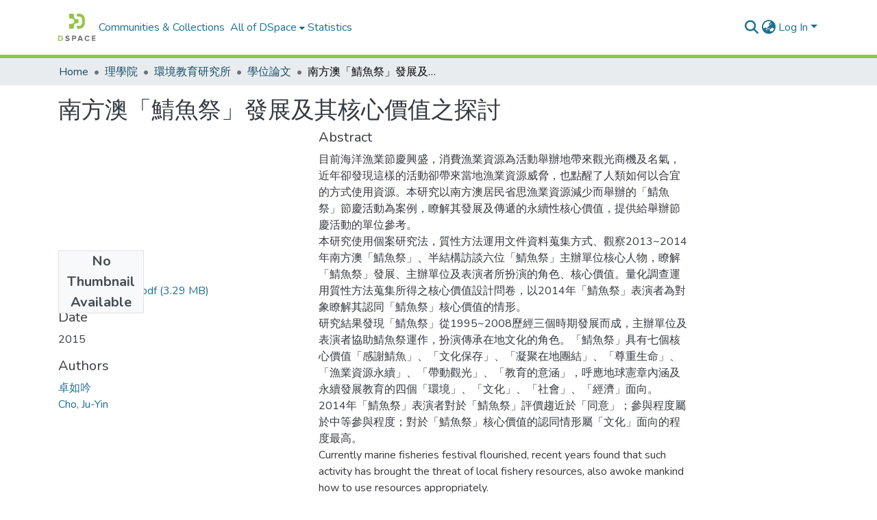

--- FILE ---
content_type: application/javascript; charset=UTF-8
request_url: http://rportal.lib.ntnu.edu.tw/polyfills.278f210b5f97125d.js
body_size: 64899
content:
(self.webpackChunkdspace_angular=self.webpackChunkdspace_angular||[]).push([[3461],{21481:(s,f,t)=>{"use strict";t(18128),t(93529),t(39408),t(32989);const o=":";Error;const Ft=function(B,...W){if(Ft.translate){const z=Ft.translate(B,W);B=z[0],W=z[1]}let K=jt(B[0],B.raw[0]);for(let z=1;z<B.length;z++)K+=W[z-1]+jt(B[z],B.raw[z]);return K},Ct=":";function jt(B,W){return W.charAt(0)===Ct?B.substring(function it(B,W){for(let K=1,z=1;K<B.length;K++,z++)if("\\"===W[z])z++;else if(B[K]===o)return K;throw new Error(`Unterminated $localize metadata block in "${W}".`)}(B,W)+1):B}globalThis.$localize=Ft},32989:()=>{var s,f;f=s||(s={}),function(t){var r="object"==typeof global?global:"object"==typeof self?self:"object"==typeof this?this:Function("return this;")(),e=n(f);function n(a,o){return function(u,i){"function"!=typeof a[u]&&Object.defineProperty(a,u,{configurable:!0,writable:!0,value:i}),o&&o(u,i)}}typeof r.Reflect>"u"?r.Reflect=f:e=n(r.Reflect,e),function(t){var r=Object.prototype.hasOwnProperty,e="function"==typeof Symbol,n=e&&typeof Symbol.toPrimitive<"u"?Symbol.toPrimitive:"@@toPrimitive",a=e&&typeof Symbol.iterator<"u"?Symbol.iterator:"@@iterator",o="function"==typeof Object.create,u={__proto__:[]}instanceof Array,i=!o&&!u,v={create:o?function(){return T(Object.create(null))}:u?function(){return T({__proto__:null})}:function(){return T({})},has:i?function(m,E){return r.call(m,E)}:function(m,E){return E in m},get:i?function(m,E){return r.call(m,E)?m[E]:void 0}:function(m,E){return m[E]}},l=Object.getPrototypeOf(Function),c="object"==typeof process&&process.env&&"true"===process.env.REFLECT_METADATA_USE_MAP_POLYFILL,d=c||"function"!=typeof Map||"function"!=typeof Map.prototype.entries?function st(){var m={},E=[],A=function(){function Q(nt,Y,X){this._index=0,this._keys=nt,this._values=Y,this._selector=X}return Q.prototype["@@iterator"]=function(){return this},Q.prototype[a]=function(){return this},Q.prototype.next=function(){var nt=this._index;if(nt>=0&&nt<this._keys.length){var Y=this._selector(this._keys[nt],this._values[nt]);return nt+1>=this._keys.length?(this._index=-1,this._keys=E,this._values=E):this._index++,{value:Y,done:!1}}return{value:void 0,done:!0}},Q.prototype.throw=function(nt){throw this._index>=0&&(this._index=-1,this._keys=E,this._values=E),nt},Q.prototype.return=function(nt){return this._index>=0&&(this._index=-1,this._keys=E,this._values=E),{value:nt,done:!0}},Q}();return function(){function Q(){this._keys=[],this._values=[],this._cacheKey=m,this._cacheIndex=-2}return Object.defineProperty(Q.prototype,"size",{get:function(){return this._keys.length},enumerable:!0,configurable:!0}),Q.prototype.has=function(nt){return this._find(nt,!1)>=0},Q.prototype.get=function(nt){var Y=this._find(nt,!1);return Y>=0?this._values[Y]:void 0},Q.prototype.set=function(nt,Y){var X=this._find(nt,!0);return this._values[X]=Y,this},Q.prototype.delete=function(nt){var Y=this._find(nt,!1);if(Y>=0){for(var X=this._keys.length,tt=Y+1;tt<X;tt++)this._keys[tt-1]=this._keys[tt],this._values[tt-1]=this._values[tt];return this._keys.length--,this._values.length--,nt===this._cacheKey&&(this._cacheKey=m,this._cacheIndex=-2),!0}return!1},Q.prototype.clear=function(){this._keys.length=0,this._values.length=0,this._cacheKey=m,this._cacheIndex=-2},Q.prototype.keys=function(){return new A(this._keys,this._values,M)},Q.prototype.values=function(){return new A(this._keys,this._values,F)},Q.prototype.entries=function(){return new A(this._keys,this._values,w)},Q.prototype["@@iterator"]=function(){return this.entries()},Q.prototype[a]=function(){return this.entries()},Q.prototype._find=function(nt,Y){return this._cacheKey!==nt&&(this._cacheIndex=this._keys.indexOf(this._cacheKey=nt)),this._cacheIndex<0&&Y&&(this._cacheIndex=this._keys.length,this._keys.push(nt),this._values.push(void 0)),this._cacheIndex},Q}();function M(Q,nt){return Q}function F(Q,nt){return nt}function w(Q,nt){return[Q,nt]}}():Map,h=c||"function"!=typeof Set||"function"!=typeof Set.prototype.entries?function ut(){return function(){function m(){this._map=new d}return Object.defineProperty(m.prototype,"size",{get:function(){return this._map.size},enumerable:!0,configurable:!0}),m.prototype.has=function(E){return this._map.has(E)},m.prototype.add=function(E){return this._map.set(E,E),this},m.prototype.delete=function(E){return this._map.delete(E)},m.prototype.clear=function(){this._map.clear()},m.prototype.keys=function(){return this._map.keys()},m.prototype.values=function(){return this._map.values()},m.prototype.entries=function(){return this._map.entries()},m.prototype["@@iterator"]=function(){return this.keys()},m.prototype[a]=function(){return this.keys()},m}()}():Set,p=new(c||"function"!=typeof WeakMap?function It(){var m=16,E=v.create(),A=M();return function(){function Y(){this._key=M()}return Y.prototype.has=function(X){var tt=F(X,!1);return void 0!==tt&&v.has(tt,this._key)},Y.prototype.get=function(X){var tt=F(X,!1);return void 0!==tt?v.get(tt,this._key):void 0},Y.prototype.set=function(X,tt){return F(X,!0)[this._key]=tt,this},Y.prototype.delete=function(X){var tt=F(X,!1);return void 0!==tt&&delete tt[this._key]},Y.prototype.clear=function(){this._key=M()},Y}();function M(){var Y;do{Y="@@WeakMap@@"+nt()}while(v.has(E,Y));return E[Y]=!0,Y}function F(Y,X){if(!r.call(Y,A)){if(!X)return;Object.defineProperty(Y,A,{value:v.create()})}return Y[A]}function w(Y,X){for(var tt=0;tt<X;++tt)Y[tt]=255*Math.random()|0;return Y}function nt(){var Y=function Q(Y){return"function"==typeof Uint8Array?typeof crypto<"u"?crypto.getRandomValues(new Uint8Array(Y)):typeof msCrypto<"u"?msCrypto.getRandomValues(new Uint8Array(Y)):w(new Uint8Array(Y),Y):w(new Array(Y),Y)}(m);Y[6]=79&Y[6]|64,Y[8]=191&Y[8]|128;for(var X="",tt=0;tt<m;++tt){var et=Y[tt];(4===tt||6===tt||8===tt)&&(X+="-"),et<16&&(X+="0"),X+=et.toString(16).toLowerCase()}return X}}():WeakMap);function b(m,E,A){var M=p.get(m);if(J(M)){if(!A)return;M=new d,p.set(m,M)}var F=M.get(E);if(J(F)){if(!A)return;F=new d,M.set(E,F)}return F}function U(m,E,A){if(G(m,E,A))return!0;var F=z(E);return!it(F)&&U(m,F,A)}function G(m,E,A){var M=b(E,A,!1);return!J(M)&&function Vt(m){return!!m}(M.has(m))}function V(m,E,A){if(G(m,E,A))return Z(m,E,A);var F=z(E);return it(F)?void 0:V(m,F,A)}function Z(m,E,A){var M=b(E,A,!1);if(!J(M))return M.get(m)}function q(m,E,A,M){b(A,M,!0).set(m,E)}function rt(m,E){var A=_(m,E),M=z(m);if(null===M)return A;var F=rt(M,E);if(F.length<=0)return A;if(A.length<=0)return F;for(var w=new h,Q=[],nt=0,Y=A;nt<Y.length;nt++)w.has(X=Y[nt])||(w.add(X),Q.push(X));for(var et=0,at=F;et<at.length;et++){var X;w.has(X=at[et])||(w.add(X),Q.push(X))}return Q}function _(m,E){var A=[],M=b(m,E,!1);if(J(M))return A;for(var w=function jt(m){var E=Ct(m,a);if(!yt(E))throw new TypeError;var A=E.call(m);if(!vt(A))throw new TypeError;return A}(M.keys()),Q=0;;){var nt=W(w);if(!nt)return A.length=Q,A;var Y=B(nt);try{A[Q]=Y}catch(X){try{K(w)}finally{throw X}}Q++}}function ot(m){if(null===m)return 1;switch(typeof m){case"undefined":return 0;case"boolean":return 2;case"string":return 3;case"symbol":return 4;case"number":return 5;case"object":return null===m?1:6;default:return 6}}function J(m){return void 0===m}function it(m){return null===m}function vt(m){return"object"==typeof m?null!==m:"function"==typeof m}function St(m,E){switch(ot(m)){case 0:case 1:case 2:case 3:case 4:case 5:return m}var A=3===E?"string":5===E?"number":"default",M=Ct(m,n);if(void 0!==M){var F=M.call(m,A);if(vt(F))throw new TypeError;return F}return function Tt(m,E){if("string"===E){var A=m.toString;if(yt(A)&&!vt(M=A.call(m)))return M;if(yt(F=m.valueOf)&&!vt(M=F.call(m)))return M}else{var F;if(yt(F=m.valueOf)&&!vt(M=F.call(m)))return M;var M,w=m.toString;if(yt(w)&&!vt(M=w.call(m)))return M}throw new TypeError}(m,"default"===A?"number":A)}function Nt(m){var E=St(m,3);return function dt(m){return"symbol"==typeof m}(E)?E:function Wt(m){return""+m}(E)}function ht(m){return Array.isArray?Array.isArray(m):m instanceof Object?m instanceof Array:"[object Array]"===Object.prototype.toString.call(m)}function yt(m){return"function"==typeof m}function Pt(m){return"function"==typeof m}function Ct(m,E){var A=m[E];if(null!=A){if(!yt(A))throw new TypeError;return A}}function B(m){return m.value}function W(m){var E=m.next();return!E.done&&E}function K(m){var E=m.return;E&&E.call(m)}function z(m){var E=Object.getPrototypeOf(m);if("function"!=typeof m||m===l||E!==l)return E;var A=m.prototype,M=A&&Object.getPrototypeOf(A);if(null==M||M===Object.prototype)return E;var F=M.constructor;return"function"!=typeof F||F===m?E:F}function T(m){return m.__=void 0,delete m.__,m}t("decorate",function y(m,E,A,M){if(J(A)){if(!ht(m))throw new TypeError;if(!Pt(E))throw new TypeError;return function D(m,E){for(var A=m.length-1;A>=0;--A){var F=(0,m[A])(E);if(!J(F)&&!it(F)){if(!Pt(F))throw new TypeError;E=F}}return E}(m,E)}if(!ht(m))throw new TypeError;if(!vt(E))throw new TypeError;if(!vt(M)&&!J(M)&&!it(M))throw new TypeError;return it(M)&&(M=void 0),function L(m,E,A,M){for(var F=m.length-1;F>=0;--F){var Q=(0,m[F])(E,A,M);if(!J(Q)&&!it(Q)){if(!vt(Q))throw new TypeError;M=Q}}return M}(m,E,A=Nt(A),M)}),t("metadata",function x(m,E){return function A(M,F){if(!vt(M))throw new TypeError;if(!J(F)&&!function Ft(m){switch(ot(m)){case 3:case 4:return!0;default:return!1}}(F))throw new TypeError;q(m,E,M,F)}}),t("defineMetadata",function O(m,E,A,M){if(!vt(A))throw new TypeError;return J(M)||(M=Nt(M)),q(m,E,A,M)}),t("hasMetadata",function I(m,E,A){if(!vt(E))throw new TypeError;return J(A)||(A=Nt(A)),U(m,E,A)}),t("hasOwnMetadata",function S(m,E,A){if(!vt(E))throw new TypeError;return J(A)||(A=Nt(A)),G(m,E,A)}),t("getMetadata",function C(m,E,A){if(!vt(E))throw new TypeError;return J(A)||(A=Nt(A)),V(m,E,A)}),t("getOwnMetadata",function R(m,E,A){if(!vt(E))throw new TypeError;return J(A)||(A=Nt(A)),Z(m,E,A)}),t("getMetadataKeys",function P(m,E){if(!vt(m))throw new TypeError;return J(E)||(E=Nt(E)),rt(m,E)}),t("getOwnMetadataKeys",function N(m,E){if(!vt(m))throw new TypeError;return J(E)||(E=Nt(E)),_(m,E)}),t("deleteMetadata",function j(m,E,A){if(!vt(E))throw new TypeError;J(A)||(A=Nt(A));var M=b(E,A,!1);if(J(M)||!M.delete(m))return!1;if(M.size>0)return!0;var F=p.get(E);return F.delete(A),F.size>0||p.delete(E),!0})}(e)}()},39408:()=>{"use strict";!function(T){const m=T.performance;function E(Zt){m&&m.mark&&m.mark(Zt)}function A(Zt,xt){m&&m.measure&&m.measure(Zt,xt)}E("Zone");const M=T.__Zone_symbol_prefix||"__zone_symbol__";function F(Zt){return M+Zt}const w=!0===T[F("forceDuplicateZoneCheck")];if(T.Zone){if(w||"function"!=typeof T.Zone.__symbol__)throw new Error("Zone already loaded.");return T.Zone}let Q=(()=>{class Zt{static#t=this.__symbol__=F;static assertZonePatched(){if(T.Promise!==ur.ZoneAwarePromise)throw new Error("Zone.js has detected that ZoneAwarePromise `(window|global).Promise` has been overwritten.\nMost likely cause is that a Promise polyfill has been loaded after Zone.js (Polyfilling Promise api is not necessary when zone.js is loaded. If you must load one, do so before loading zone.js.)")}static get root(){let $=Zt.current;for(;$.parent;)$=$.parent;return $}static get current(){return qt.zone}static get currentTask(){return sr}static __load_patch($,H,Mt=!1){if(ur.hasOwnProperty($)){if(!Mt&&w)throw Error("Already loaded patch: "+$)}else if(!T["__Zone_disable_"+$]){const Bt="Zone:"+$;E(Bt),ur[$]=H(T,Zt,rr),A(Bt,Bt)}}get parent(){return this._parent}get name(){return this._name}constructor($,H){this._parent=$,this._name=H?H.name||"unnamed":"<root>",this._properties=H&&H.properties||{},this._zoneDelegate=new Y(this,this._parent&&this._parent._zoneDelegate,H)}get($){const H=this.getZoneWith($);if(H)return H._properties[$]}getZoneWith($){let H=this;for(;H;){if(H._properties.hasOwnProperty($))return H;H=H._parent}return null}fork($){if(!$)throw new Error("ZoneSpec required!");return this._zoneDelegate.fork(this,$)}wrap($,H){if("function"!=typeof $)throw new Error("Expecting function got: "+$);const Mt=this._zoneDelegate.intercept(this,$,H),Bt=this;return function(){return Bt.runGuarded(Mt,this,arguments,H)}}run($,H,Mt,Bt){qt={parent:qt,zone:this};try{return this._zoneDelegate.invoke(this,$,H,Mt,Bt)}finally{qt=qt.parent}}runGuarded($,H=null,Mt,Bt){qt={parent:qt,zone:this};try{try{return this._zoneDelegate.invoke(this,$,H,Mt,Bt)}catch(er){if(this._zoneDelegate.handleError(this,er))throw er}}finally{qt=qt.parent}}runTask($,H,Mt){if($.zone!=this)throw new Error("A task can only be run in the zone of creation! (Creation: "+($.zone||Qt).name+"; Execution: "+this.name+")");if($.state===Kt&&($.type===nr||$.type===$t))return;const Bt=$.state!=Et;Bt&&$._transitionTo(Et,zt),$.runCount++;const er=sr;sr=$,qt={parent:qt,zone:this};try{$.type==$t&&$.data&&!$.data.isPeriodic&&($.cancelFn=void 0);try{return this._zoneDelegate.invokeTask(this,$,H,Mt)}catch(ft){if(this._zoneDelegate.handleError(this,ft))throw ft}}finally{$.state!==Kt&&$.state!==pt&&($.type==nr||$.data&&$.data.isPeriodic?Bt&&$._transitionTo(zt,Et):($.runCount=0,this._updateTaskCount($,-1),Bt&&$._transitionTo(Kt,Et,Kt))),qt=qt.parent,sr=er}}scheduleTask($){if($.zone&&$.zone!==this){let Mt=this;for(;Mt;){if(Mt===$.zone)throw Error(`can not reschedule task to ${this.name} which is descendants of the original zone ${$.zone.name}`);Mt=Mt.parent}}$._transitionTo(tr,Kt);const H=[];$._zoneDelegates=H,$._zone=this;try{$=this._zoneDelegate.scheduleTask(this,$)}catch(Mt){throw $._transitionTo(pt,tr,Kt),this._zoneDelegate.handleError(this,Mt),Mt}return $._zoneDelegates===H&&this._updateTaskCount($,1),$.state==tr&&$._transitionTo(zt,tr),$}scheduleMicroTask($,H,Mt,Bt){return this.scheduleTask(new X(Ht,$,H,Mt,Bt,void 0))}scheduleMacroTask($,H,Mt,Bt,er){return this.scheduleTask(new X($t,$,H,Mt,Bt,er))}scheduleEventTask($,H,Mt,Bt,er){return this.scheduleTask(new X(nr,$,H,Mt,Bt,er))}cancelTask($){if($.zone!=this)throw new Error("A task can only be cancelled in the zone of creation! (Creation: "+($.zone||Qt).name+"; Execution: "+this.name+")");if($.state===zt||$.state===Et){$._transitionTo(wt,zt,Et);try{this._zoneDelegate.cancelTask(this,$)}catch(H){throw $._transitionTo(pt,wt),this._zoneDelegate.handleError(this,H),H}return this._updateTaskCount($,-1),$._transitionTo(Kt,wt),$.runCount=0,$}}_updateTaskCount($,H){const Mt=$._zoneDelegates;-1==H&&($._zoneDelegates=null);for(let Bt=0;Bt<Mt.length;Bt++)Mt[Bt]._updateTaskCount($.type,H)}}return Zt})();const nt={name:"",onHasTask:(Zt,xt,$,H)=>Zt.hasTask($,H),onScheduleTask:(Zt,xt,$,H)=>Zt.scheduleTask($,H),onInvokeTask:(Zt,xt,$,H,Mt,Bt)=>Zt.invokeTask($,H,Mt,Bt),onCancelTask:(Zt,xt,$,H)=>Zt.cancelTask($,H)};class Y{constructor(xt,$,H){this._taskCounts={microTask:0,macroTask:0,eventTask:0},this.zone=xt,this._parentDelegate=$,this._forkZS=H&&(H&&H.onFork?H:$._forkZS),this._forkDlgt=H&&(H.onFork?$:$._forkDlgt),this._forkCurrZone=H&&(H.onFork?this.zone:$._forkCurrZone),this._interceptZS=H&&(H.onIntercept?H:$._interceptZS),this._interceptDlgt=H&&(H.onIntercept?$:$._interceptDlgt),this._interceptCurrZone=H&&(H.onIntercept?this.zone:$._interceptCurrZone),this._invokeZS=H&&(H.onInvoke?H:$._invokeZS),this._invokeDlgt=H&&(H.onInvoke?$:$._invokeDlgt),this._invokeCurrZone=H&&(H.onInvoke?this.zone:$._invokeCurrZone),this._handleErrorZS=H&&(H.onHandleError?H:$._handleErrorZS),this._handleErrorDlgt=H&&(H.onHandleError?$:$._handleErrorDlgt),this._handleErrorCurrZone=H&&(H.onHandleError?this.zone:$._handleErrorCurrZone),this._scheduleTaskZS=H&&(H.onScheduleTask?H:$._scheduleTaskZS),this._scheduleTaskDlgt=H&&(H.onScheduleTask?$:$._scheduleTaskDlgt),this._scheduleTaskCurrZone=H&&(H.onScheduleTask?this.zone:$._scheduleTaskCurrZone),this._invokeTaskZS=H&&(H.onInvokeTask?H:$._invokeTaskZS),this._invokeTaskDlgt=H&&(H.onInvokeTask?$:$._invokeTaskDlgt),this._invokeTaskCurrZone=H&&(H.onInvokeTask?this.zone:$._invokeTaskCurrZone),this._cancelTaskZS=H&&(H.onCancelTask?H:$._cancelTaskZS),this._cancelTaskDlgt=H&&(H.onCancelTask?$:$._cancelTaskDlgt),this._cancelTaskCurrZone=H&&(H.onCancelTask?this.zone:$._cancelTaskCurrZone),this._hasTaskZS=null,this._hasTaskDlgt=null,this._hasTaskDlgtOwner=null,this._hasTaskCurrZone=null;const Mt=H&&H.onHasTask;(Mt||$&&$._hasTaskZS)&&(this._hasTaskZS=Mt?H:nt,this._hasTaskDlgt=$,this._hasTaskDlgtOwner=this,this._hasTaskCurrZone=xt,H.onScheduleTask||(this._scheduleTaskZS=nt,this._scheduleTaskDlgt=$,this._scheduleTaskCurrZone=this.zone),H.onInvokeTask||(this._invokeTaskZS=nt,this._invokeTaskDlgt=$,this._invokeTaskCurrZone=this.zone),H.onCancelTask||(this._cancelTaskZS=nt,this._cancelTaskDlgt=$,this._cancelTaskCurrZone=this.zone))}fork(xt,$){return this._forkZS?this._forkZS.onFork(this._forkDlgt,this.zone,xt,$):new Q(xt,$)}intercept(xt,$,H){return this._interceptZS?this._interceptZS.onIntercept(this._interceptDlgt,this._interceptCurrZone,xt,$,H):$}invoke(xt,$,H,Mt,Bt){return this._invokeZS?this._invokeZS.onInvoke(this._invokeDlgt,this._invokeCurrZone,xt,$,H,Mt,Bt):$.apply(H,Mt)}handleError(xt,$){return!this._handleErrorZS||this._handleErrorZS.onHandleError(this._handleErrorDlgt,this._handleErrorCurrZone,xt,$)}scheduleTask(xt,$){let H=$;if(this._scheduleTaskZS)this._hasTaskZS&&H._zoneDelegates.push(this._hasTaskDlgtOwner),H=this._scheduleTaskZS.onScheduleTask(this._scheduleTaskDlgt,this._scheduleTaskCurrZone,xt,$),H||(H=$);else if($.scheduleFn)$.scheduleFn($);else{if($.type!=Ht)throw new Error("Task is missing scheduleFn.");Dt($)}return H}invokeTask(xt,$,H,Mt){return this._invokeTaskZS?this._invokeTaskZS.onInvokeTask(this._invokeTaskDlgt,this._invokeTaskCurrZone,xt,$,H,Mt):$.callback.apply(H,Mt)}cancelTask(xt,$){let H;if(this._cancelTaskZS)H=this._cancelTaskZS.onCancelTask(this._cancelTaskDlgt,this._cancelTaskCurrZone,xt,$);else{if(!$.cancelFn)throw Error("Task is not cancelable");H=$.cancelFn($)}return H}hasTask(xt,$){try{this._hasTaskZS&&this._hasTaskZS.onHasTask(this._hasTaskDlgt,this._hasTaskCurrZone,xt,$)}catch(H){this.handleError(xt,H)}}_updateTaskCount(xt,$){const H=this._taskCounts,Mt=H[xt],Bt=H[xt]=Mt+$;if(Bt<0)throw new Error("More tasks executed then were scheduled.");0!=Mt&&0!=Bt||this.hasTask(this.zone,{microTask:H.microTask>0,macroTask:H.macroTask>0,eventTask:H.eventTask>0,change:xt})}}class X{constructor(xt,$,H,Mt,Bt,er){if(this._zone=null,this.runCount=0,this._zoneDelegates=null,this._state="notScheduled",this.type=xt,this.source=$,this.data=Mt,this.scheduleFn=Bt,this.cancelFn=er,!H)throw new Error("callback is not defined");this.callback=H;const ft=this;this.invoke=xt===nr&&Mt&&Mt.useG?X.invokeTask:function(){return X.invokeTask.call(T,ft,this,arguments)}}static invokeTask(xt,$,H){xt||(xt=this),or++;try{return xt.runCount++,xt.zone.runTask(xt,$,H)}finally{1==or&&gt(),or--}}get zone(){return this._zone}get state(){return this._state}cancelScheduleRequest(){this._transitionTo(Kt,tr)}_transitionTo(xt,$,H){if(this._state!==$&&this._state!==H)throw new Error(`${this.type} '${this.source}': can not transition to '${xt}', expecting state '${$}'${H?" or '"+H+"'":""}, was '${this._state}'.`);this._state=xt,xt==Kt&&(this._zoneDelegates=null)}toString(){return this.data&&typeof this.data.handleId<"u"?this.data.handleId.toString():Object.prototype.toString.call(this)}toJSON(){return{type:this.type,state:this.state,source:this.source,zone:this.zone.name,runCount:this.runCount}}}const tt=F("setTimeout"),et=F("Promise"),at=F("then");let kt,mt=[],Rt=!1;function Yt(Zt){if(kt||T[et]&&(kt=T[et].resolve(0)),kt){let xt=kt[at];xt||(xt=kt.then),xt.call(kt,Zt)}else T[tt](Zt,0)}function Dt(Zt){0===or&&0===mt.length&&Yt(gt),Zt&&mt.push(Zt)}function gt(){if(!Rt){for(Rt=!0;mt.length;){const Zt=mt;mt=[];for(let xt=0;xt<Zt.length;xt++){const $=Zt[xt];try{$.zone.runTask($,null,null)}catch(H){rr.onUnhandledError(H)}}}rr.microtaskDrainDone(),Rt=!1}}const Qt={name:"NO ZONE"},Kt="notScheduled",tr="scheduling",zt="scheduled",Et="running",wt="canceling",pt="unknown",Ht="microTask",$t="macroTask",nr="eventTask",ur={},rr={symbol:F,currentZoneFrame:()=>qt,onUnhandledError:_t,microtaskDrainDone:_t,scheduleMicroTask:Dt,showUncaughtError:()=>!Q[F("ignoreConsoleErrorUncaughtError")],patchEventTarget:()=>[],patchOnProperties:_t,patchMethod:()=>_t,bindArguments:()=>[],patchThen:()=>_t,patchMacroTask:()=>_t,patchEventPrototype:()=>_t,isIEOrEdge:()=>!1,getGlobalObjects:()=>{},ObjectDefineProperty:()=>_t,ObjectGetOwnPropertyDescriptor:()=>{},ObjectCreate:()=>{},ArraySlice:()=>[],patchClass:()=>_t,wrapWithCurrentZone:()=>_t,filterProperties:()=>[],attachOriginToPatched:()=>_t,_redefineProperty:()=>_t,patchCallbacks:()=>_t,nativeScheduleMicroTask:Yt};let qt={parent:null,zone:new Q(null,null)},sr=null,or=0;function _t(){}A("Zone","Zone"),T.Zone=Q}(globalThis);const s=Object.getOwnPropertyDescriptor,f=Object.defineProperty,t=Object.getPrototypeOf,r=Object.create,e=Array.prototype.slice,n="addEventListener",a="removeEventListener",o=Zone.__symbol__(n),u=Zone.__symbol__(a),i="true",v="false",l=Zone.__symbol__("");function c(T,m){return Zone.current.wrap(T,m)}function d(T,m,E,A,M){return Zone.current.scheduleMacroTask(T,m,E,A,M)}const h=Zone.__symbol__,g=typeof window<"u",p=g?window:void 0,y=g&&p||globalThis,x="removeAttribute";function O(T,m){for(let E=T.length-1;E>=0;E--)"function"==typeof T[E]&&(T[E]=c(T[E],m+"_"+E));return T}function S(T){return!T||!1!==T.writable&&!("function"==typeof T.get&&typeof T.set>"u")}const C=typeof WorkerGlobalScope<"u"&&self instanceof WorkerGlobalScope,R=!("nw"in y)&&typeof y.process<"u"&&"[object process]"==={}.toString.call(y.process),P=!R&&!C&&!(!g||!p.HTMLElement),N=typeof y.process<"u"&&"[object process]"==={}.toString.call(y.process)&&!C&&!(!g||!p.HTMLElement),j={},D=function(T){if(!(T=T||y.event))return;let m=j[T.type];m||(m=j[T.type]=h("ON_PROPERTY"+T.type));const E=this||T.target||y,A=E[m];let M;return P&&E===p&&"error"===T.type?(M=A&&A.call(this,T.message,T.filename,T.lineno,T.colno,T.error),!0===M&&T.preventDefault()):(M=A&&A.apply(this,arguments),null!=M&&!M&&T.preventDefault()),M};function L(T,m,E){let A=s(T,m);if(!A&&E&&s(E,m)&&(A={enumerable:!0,configurable:!0}),!A||!A.configurable)return;const M=h("on"+m+"patched");if(T.hasOwnProperty(M)&&T[M])return;delete A.writable,delete A.value;const F=A.get,w=A.set,Q=m.slice(2);let nt=j[Q];nt||(nt=j[Q]=h("ON_PROPERTY"+Q)),A.set=function(Y){let X=this;!X&&T===y&&(X=y),X&&("function"==typeof X[nt]&&X.removeEventListener(Q,D),w&&w.call(X,null),X[nt]=Y,"function"==typeof Y&&X.addEventListener(Q,D,!1))},A.get=function(){let Y=this;if(!Y&&T===y&&(Y=y),!Y)return null;const X=Y[nt];if(X)return X;if(F){let tt=F.call(this);if(tt)return A.set.call(this,tt),"function"==typeof Y[x]&&Y.removeAttribute(m),tt}return null},f(T,m,A),T[M]=!0}function b(T,m,E){if(m)for(let A=0;A<m.length;A++)L(T,"on"+m[A],E);else{const A=[];for(const M in T)"on"==M.slice(0,2)&&A.push(M);for(let M=0;M<A.length;M++)L(T,A[M],E)}}const U=h("originalInstance");function G(T){const m=y[T];if(!m)return;y[h(T)]=m,y[T]=function(){const M=O(arguments,T);switch(M.length){case 0:this[U]=new m;break;case 1:this[U]=new m(M[0]);break;case 2:this[U]=new m(M[0],M[1]);break;case 3:this[U]=new m(M[0],M[1],M[2]);break;case 4:this[U]=new m(M[0],M[1],M[2],M[3]);break;default:throw new Error("Arg list too long.")}},q(y[T],m);const E=new m(function(){});let A;for(A in E)"XMLHttpRequest"===T&&"responseBlob"===A||function(M){"function"==typeof E[M]?y[T].prototype[M]=function(){return this[U][M].apply(this[U],arguments)}:f(y[T].prototype,M,{set:function(F){"function"==typeof F?(this[U][M]=c(F,T+"."+M),q(this[U][M],F)):this[U][M]=F},get:function(){return this[U][M]}})}(A);for(A in m)"prototype"!==A&&m.hasOwnProperty(A)&&(y[T][A]=m[A])}function V(T,m,E){let A=T;for(;A&&!A.hasOwnProperty(m);)A=t(A);!A&&T[m]&&(A=T);const M=h(m);let F=null;if(A&&(!(F=A[M])||!A.hasOwnProperty(M))&&(F=A[M]=A[m],S(A&&s(A,m)))){const Q=E(F,M,m);A[m]=function(){return Q(this,arguments)},q(A[m],F)}return F}function Z(T,m,E){let A=null;function M(F){const w=F.data;return w.args[w.cbIdx]=function(){F.invoke.apply(this,arguments)},A.apply(w.target,w.args),F}A=V(T,m,F=>function(w,Q){const nt=E(w,Q);return nt.cbIdx>=0&&"function"==typeof Q[nt.cbIdx]?d(nt.name,Q[nt.cbIdx],nt,M):F.apply(w,Q)})}function q(T,m){T[h("OriginalDelegate")]=m}let rt=!1,_=!1;function J(){if(rt)return _;rt=!0;try{const T=p.navigator.userAgent;(-1!==T.indexOf("MSIE ")||-1!==T.indexOf("Trident/")||-1!==T.indexOf("Edge/"))&&(_=!0)}catch{}return _}Zone.__load_patch("ZoneAwarePromise",(T,m,E)=>{const A=Object.getOwnPropertyDescriptor,M=Object.defineProperty,w=E.symbol,Q=[],nt=!1!==T[w("DISABLE_WRAPPING_UNCAUGHT_PROMISE_REJECTION")],Y=w("Promise"),X=w("then"),tt="__creationTrace__";E.onUnhandledError=ft=>{if(E.showUncaughtError()){const lt=ft&&ft.rejection;lt?console.error("Unhandled Promise rejection:",lt instanceof Error?lt.message:lt,"; Zone:",ft.zone.name,"; Task:",ft.task&&ft.task.source,"; Value:",lt,lt instanceof Error?lt.stack:void 0):console.error(ft)}},E.microtaskDrainDone=()=>{for(;Q.length;){const ft=Q.shift();try{ft.zone.runGuarded(()=>{throw ft.throwOriginal?ft.rejection:ft})}catch(lt){at(lt)}}};const et=w("unhandledPromiseRejectionHandler");function at(ft){E.onUnhandledError(ft);try{const lt=m[et];"function"==typeof lt&&lt.call(this,ft)}catch{}}function mt(ft){return ft&&ft.then}function Rt(ft){return ft}function kt(ft){return $.reject(ft)}const Yt=w("state"),Dt=w("value"),gt=w("finally"),Qt=w("parentPromiseValue"),Kt=w("parentPromiseState"),tr="Promise.then",zt=null,Et=!0,wt=!1,pt=0;function Ht(ft,lt){return k=>{try{rr(ft,lt,k)}catch(ct){rr(ft,!1,ct)}}}const $t=function(){let ft=!1;return function(k){return function(){ft||(ft=!0,k.apply(null,arguments))}}},nr="Promise resolved with itself",ur=w("currentTaskTrace");function rr(ft,lt,k){const ct=$t();if(ft===k)throw new TypeError(nr);if(ft[Yt]===zt){let At=null;try{("object"==typeof k||"function"==typeof k)&&(At=k&&k.then)}catch(Lt){return ct(()=>{rr(ft,!1,Lt)})(),ft}if(lt!==wt&&k instanceof $&&k.hasOwnProperty(Yt)&&k.hasOwnProperty(Dt)&&k[Yt]!==zt)sr(k),rr(ft,k[Yt],k[Dt]);else if(lt!==wt&&"function"==typeof At)try{At.call(k,ct(Ht(ft,lt)),ct(Ht(ft,!1)))}catch(Lt){ct(()=>{rr(ft,!1,Lt)})()}else{ft[Yt]=lt;const Lt=ft[Dt];if(ft[Dt]=k,ft[gt]===gt&&lt===Et&&(ft[Yt]=ft[Kt],ft[Dt]=ft[Qt]),lt===wt&&k instanceof Error){const Ot=m.currentTask&&m.currentTask.data&&m.currentTask.data[tt];Ot&&M(k,ur,{configurable:!0,enumerable:!1,writable:!0,value:Ot})}for(let Ot=0;Ot<Lt.length;)or(ft,Lt[Ot++],Lt[Ot++],Lt[Ot++],Lt[Ot++]);if(0==Lt.length&&lt==wt){ft[Yt]=pt;let Ot=k;try{throw new Error("Uncaught (in promise): "+function F(ft){return ft&&ft.toString===Object.prototype.toString?(ft.constructor&&ft.constructor.name||"")+": "+JSON.stringify(ft):ft?ft.toString():Object.prototype.toString.call(ft)}(k)+(k&&k.stack?"\n"+k.stack:""))}catch(Ut){Ot=Ut}nt&&(Ot.throwOriginal=!0),Ot.rejection=k,Ot.promise=ft,Ot.zone=m.current,Ot.task=m.currentTask,Q.push(Ot),E.scheduleMicroTask()}}}return ft}const qt=w("rejectionHandledHandler");function sr(ft){if(ft[Yt]===pt){try{const lt=m[qt];lt&&"function"==typeof lt&&lt.call(this,{rejection:ft[Dt],promise:ft})}catch{}ft[Yt]=wt;for(let lt=0;lt<Q.length;lt++)ft===Q[lt].promise&&Q.splice(lt,1)}}function or(ft,lt,k,ct,At){sr(ft);const Lt=ft[Yt],Ot=Lt?"function"==typeof ct?ct:Rt:"function"==typeof At?At:kt;lt.scheduleMicroTask(tr,()=>{try{const Ut=ft[Dt],bt=!!k&&gt===k[gt];bt&&(k[Qt]=Ut,k[Kt]=Lt);const Gt=lt.run(Ot,void 0,bt&&Ot!==kt&&Ot!==Rt?[]:[Ut]);rr(k,!0,Gt)}catch(Ut){rr(k,!1,Ut)}},k)}const Zt=function(){},xt=T.AggregateError;class ${static toString(){return"function ZoneAwarePromise() { [native code] }"}static resolve(lt){return lt instanceof $?lt:rr(new this(null),Et,lt)}static reject(lt){return rr(new this(null),wt,lt)}static withResolvers(){const lt={};return lt.promise=new $((k,ct)=>{lt.resolve=k,lt.reject=ct}),lt}static any(lt){if(!lt||"function"!=typeof lt[Symbol.iterator])return Promise.reject(new xt([],"All promises were rejected"));const k=[];let ct=0;try{for(let Ot of lt)ct++,k.push($.resolve(Ot))}catch{return Promise.reject(new xt([],"All promises were rejected"))}if(0===ct)return Promise.reject(new xt([],"All promises were rejected"));let At=!1;const Lt=[];return new $((Ot,Ut)=>{for(let bt=0;bt<k.length;bt++)k[bt].then(Gt=>{At||(At=!0,Ot(Gt))},Gt=>{Lt.push(Gt),ct--,0===ct&&(At=!0,Ut(new xt(Lt,"All promises were rejected")))})})}static race(lt){let k,ct,At=new this((Ut,bt)=>{k=Ut,ct=bt});function Lt(Ut){k(Ut)}function Ot(Ut){ct(Ut)}for(let Ut of lt)mt(Ut)||(Ut=this.resolve(Ut)),Ut.then(Lt,Ot);return At}static all(lt){return $.allWithCallback(lt)}static allSettled(lt){return(this&&this.prototype instanceof $?this:$).allWithCallback(lt,{thenCallback:ct=>({status:"fulfilled",value:ct}),errorCallback:ct=>({status:"rejected",reason:ct})})}static allWithCallback(lt,k){let ct,At,Lt=new this((Gt,Xt)=>{ct=Gt,At=Xt}),Ot=2,Ut=0;const bt=[];for(let Gt of lt){mt(Gt)||(Gt=this.resolve(Gt));const Xt=Ut;try{Gt.then(Jt=>{bt[Xt]=k?k.thenCallback(Jt):Jt,Ot--,0===Ot&&ct(bt)},Jt=>{k?(bt[Xt]=k.errorCallback(Jt),Ot--,0===Ot&&ct(bt)):At(Jt)})}catch(Jt){At(Jt)}Ot++,Ut++}return Ot-=2,0===Ot&&ct(bt),Lt}constructor(lt){const k=this;if(!(k instanceof $))throw new Error("Must be an instanceof Promise.");k[Yt]=zt,k[Dt]=[];try{const ct=$t();lt&&lt(ct(Ht(k,Et)),ct(Ht(k,wt)))}catch(ct){rr(k,!1,ct)}}get[Symbol.toStringTag](){return"Promise"}get[Symbol.species](){return $}then(lt,k){let ct=this.constructor?.[Symbol.species];(!ct||"function"!=typeof ct)&&(ct=this.constructor||$);const At=new ct(Zt),Lt=m.current;return this[Yt]==zt?this[Dt].push(Lt,At,lt,k):or(this,Lt,At,lt,k),At}catch(lt){return this.then(null,lt)}finally(lt){let k=this.constructor?.[Symbol.species];(!k||"function"!=typeof k)&&(k=$);const ct=new k(Zt);ct[gt]=gt;const At=m.current;return this[Yt]==zt?this[Dt].push(At,ct,lt,lt):or(this,At,ct,lt,lt),ct}}$.resolve=$.resolve,$.reject=$.reject,$.race=$.race,$.all=$.all;const H=T[Y]=T.Promise;T.Promise=$;const Mt=w("thenPatched");function Bt(ft){const lt=ft.prototype,k=A(lt,"then");if(k&&(!1===k.writable||!k.configurable))return;const ct=lt.then;lt[X]=ct,ft.prototype.then=function(At,Lt){return new $((Ut,bt)=>{ct.call(this,Ut,bt)}).then(At,Lt)},ft[Mt]=!0}return E.patchThen=Bt,H&&(Bt(H),V(T,"fetch",ft=>function er(ft){return function(lt,k){let ct=ft.apply(lt,k);if(ct instanceof $)return ct;let At=ct.constructor;return At[Mt]||Bt(At),ct}}(ft))),Promise[m.__symbol__("uncaughtPromiseErrors")]=Q,$}),Zone.__load_patch("toString",T=>{const m=Function.prototype.toString,E=h("OriginalDelegate"),A=h("Promise"),M=h("Error"),F=function(){if("function"==typeof this){const Y=this[E];if(Y)return"function"==typeof Y?m.call(Y):Object.prototype.toString.call(Y);if(this===Promise){const X=T[A];if(X)return m.call(X)}if(this===Error){const X=T[M];if(X)return m.call(X)}}return m.call(this)};F[E]=m,Function.prototype.toString=F;const w=Object.prototype.toString;Object.prototype.toString=function(){return"function"==typeof Promise&&this instanceof Promise?"[object Promise]":w.call(this)}});let it=!1;if(typeof window<"u")try{const T=Object.defineProperty({},"passive",{get:function(){it=!0}});window.addEventListener("test",T,T),window.removeEventListener("test",T,T)}catch{it=!1}const dt={useG:!0},vt={},St={},Tt=new RegExp("^"+l+"(\\w+)(true|false)$"),Vt=h("propagationStopped");function Wt(T,m){const E=(m?m(T):T)+v,A=(m?m(T):T)+i,M=l+E,F=l+A;vt[T]={},vt[T][v]=M,vt[T][i]=F}function Nt(T,m,E,A){const M=A&&A.add||n,F=A&&A.rm||a,w=A&&A.listeners||"eventListeners",Q=A&&A.rmAll||"removeAllListeners",nt=h(M),Y="."+M+":",X="prependListener",tt="."+X+":",et=function(Dt,gt,Qt){if(Dt.isRemoved)return;const Kt=Dt.callback;let tr;"object"==typeof Kt&&Kt.handleEvent&&(Dt.callback=Et=>Kt.handleEvent(Et),Dt.originalDelegate=Kt);try{Dt.invoke(Dt,gt,[Qt])}catch(Et){tr=Et}const zt=Dt.options;return zt&&"object"==typeof zt&&zt.once&&gt[F].call(gt,Qt.type,Dt.originalDelegate?Dt.originalDelegate:Dt.callback,zt),tr};function at(Dt,gt,Qt){if(!(gt=gt||T.event))return;const Kt=Dt||gt.target||T,tr=Kt[vt[gt.type][Qt?i:v]];if(tr){const zt=[];if(1===tr.length){const Et=et(tr[0],Kt,gt);Et&&zt.push(Et)}else{const Et=tr.slice();for(let wt=0;wt<Et.length&&(!gt||!0!==gt[Vt]);wt++){const pt=et(Et[wt],Kt,gt);pt&&zt.push(pt)}}if(1===zt.length)throw zt[0];for(let Et=0;Et<zt.length;Et++){const wt=zt[Et];m.nativeScheduleMicroTask(()=>{throw wt})}}}const mt=function(Dt){return at(this,Dt,!1)},Rt=function(Dt){return at(this,Dt,!0)};function kt(Dt,gt){if(!Dt)return!1;let Qt=!0;gt&&void 0!==gt.useG&&(Qt=gt.useG);const Kt=gt&&gt.vh;let tr=!0;gt&&void 0!==gt.chkDup&&(tr=gt.chkDup);let zt=!1;gt&&void 0!==gt.rt&&(zt=gt.rt);let Et=Dt;for(;Et&&!Et.hasOwnProperty(M);)Et=t(Et);if(!Et&&Dt[M]&&(Et=Dt),!Et||Et[nt])return!1;const wt=gt&&gt.eventNameToString,pt={},Ht=Et[nt]=Et[M],$t=Et[h(F)]=Et[F],nr=Et[h(w)]=Et[w],ur=Et[h(Q)]=Et[Q];let rr;gt&&gt.prepend&&(rr=Et[h(gt.prepend)]=Et[gt.prepend]);const $=Qt?function(k){if(!pt.isExisting)return Ht.call(pt.target,pt.eventName,pt.capture?Rt:mt,pt.options)}:function(k){return Ht.call(pt.target,pt.eventName,k.invoke,pt.options)},H=Qt?function(k){if(!k.isRemoved){const ct=vt[k.eventName];let At;ct&&(At=ct[k.capture?i:v]);const Lt=At&&k.target[At];if(Lt)for(let Ot=0;Ot<Lt.length;Ot++)if(Lt[Ot]===k){Lt.splice(Ot,1),k.isRemoved=!0,0===Lt.length&&(k.allRemoved=!0,k.target[At]=null);break}}if(k.allRemoved)return $t.call(k.target,k.eventName,k.capture?Rt:mt,k.options)}:function(k){return $t.call(k.target,k.eventName,k.invoke,k.options)},Bt=gt&&gt.diff?gt.diff:function(k,ct){const At=typeof ct;return"function"===At&&k.callback===ct||"object"===At&&k.originalDelegate===ct},er=Zone[h("UNPATCHED_EVENTS")],ft=T[h("PASSIVE_EVENTS")],lt=function(k,ct,At,Lt,Ot=!1,Ut=!1){return function(){const bt=this||T;let Gt=arguments[0];gt&&gt.transferEventName&&(Gt=gt.transferEventName(Gt));let Xt=arguments[1];if(!Xt)return k.apply(this,arguments);if(R&&"uncaughtException"===Gt)return k.apply(this,arguments);let Jt=!1;if("function"!=typeof Xt){if(!Xt.handleEvent)return k.apply(this,arguments);Jt=!0}if(Kt&&!Kt(k,Xt,bt,arguments))return;const vr=it&&!!ft&&-1!==ft.indexOf(Gt),ar=function qt(k,ct){return!it&&"object"==typeof k&&k?!!k.capture:it&&ct?"boolean"==typeof k?{capture:k,passive:!0}:k?"object"==typeof k&&!1!==k.passive?{...k,passive:!0}:k:{passive:!0}:k}(arguments[2],vr),cr=ar&&"object"==typeof ar&&ar.signal&&"object"==typeof ar.signal?ar.signal:void 0;if(cr?.aborted)return;if(er)for(let lr=0;lr<er.length;lr++)if(Gt===er[lr])return vr?k.call(bt,Gt,Xt,ar):k.apply(this,arguments);const yr=!!ar&&("boolean"==typeof ar||ar.capture),pr=!(!ar||"object"!=typeof ar)&&ar.once,Sr=Zone.current;let gr=vt[Gt];gr||(Wt(Gt,wt),gr=vt[Gt]);const mr=gr[yr?i:v];let hr,fr=bt[mr],Er=!1;if(fr){if(Er=!0,tr)for(let lr=0;lr<fr.length;lr++)if(Bt(fr[lr],Xt))return}else fr=bt[mr]=[];const xr=bt.constructor.name,Tr=St[xr];Tr&&(hr=Tr[Gt]),hr||(hr=xr+ct+(wt?wt(Gt):Gt)),pt.options=ar,pr&&(pt.options.once=!1),pt.target=bt,pt.capture=yr,pt.eventName=Gt,pt.isExisting=Er;const dr=Qt?dt:void 0;dr&&(dr.taskData=pt),cr&&(pt.options.signal=void 0);const ir=Sr.scheduleEventTask(hr,Xt,dr,At,Lt);return cr&&(pt.options.signal=cr,k.call(cr,"abort",()=>{ir.zone.cancelTask(ir)},{once:!0})),pt.target=null,dr&&(dr.taskData=null),pr&&(ar.once=!0),!it&&"boolean"==typeof ir.options||(ir.options=ar),ir.target=bt,ir.capture=yr,ir.eventName=Gt,Jt&&(ir.originalDelegate=Xt),Ut?fr.unshift(ir):fr.push(ir),Ot?bt:void 0}};return Et[M]=lt(Ht,Y,$,H,zt),rr&&(Et[X]=lt(rr,tt,function(k){return rr.call(pt.target,pt.eventName,k.invoke,pt.options)},H,zt,!0)),Et[F]=function(){const k=this||T;let ct=arguments[0];gt&&gt.transferEventName&&(ct=gt.transferEventName(ct));const At=arguments[2],Lt=!!At&&("boolean"==typeof At||At.capture),Ot=arguments[1];if(!Ot)return $t.apply(this,arguments);if(Kt&&!Kt($t,Ot,k,arguments))return;const Ut=vt[ct];let bt;Ut&&(bt=Ut[Lt?i:v]);const Gt=bt&&k[bt];if(Gt)for(let Xt=0;Xt<Gt.length;Xt++){const Jt=Gt[Xt];if(Bt(Jt,Ot))return Gt.splice(Xt,1),Jt.isRemoved=!0,0===Gt.length&&(Jt.allRemoved=!0,k[bt]=null,"string"==typeof ct)&&(k[l+"ON_PROPERTY"+ct]=null),Jt.zone.cancelTask(Jt),zt?k:void 0}return $t.apply(this,arguments)},Et[w]=function(){const k=this||T;let ct=arguments[0];gt&&gt.transferEventName&&(ct=gt.transferEventName(ct));const At=[],Lt=ht(k,wt?wt(ct):ct);for(let Ot=0;Ot<Lt.length;Ot++){const Ut=Lt[Ot];At.push(Ut.originalDelegate?Ut.originalDelegate:Ut.callback)}return At},Et[Q]=function(){const k=this||T;let ct=arguments[0];if(ct){gt&&gt.transferEventName&&(ct=gt.transferEventName(ct));const At=vt[ct];if(At){const Ut=k[At[v]],bt=k[At[i]];if(Ut){const Gt=Ut.slice();for(let Xt=0;Xt<Gt.length;Xt++){const Jt=Gt[Xt];this[F].call(this,ct,Jt.originalDelegate?Jt.originalDelegate:Jt.callback,Jt.options)}}if(bt){const Gt=bt.slice();for(let Xt=0;Xt<Gt.length;Xt++){const Jt=Gt[Xt];this[F].call(this,ct,Jt.originalDelegate?Jt.originalDelegate:Jt.callback,Jt.options)}}}}else{const At=Object.keys(k);for(let Lt=0;Lt<At.length;Lt++){const Ut=Tt.exec(At[Lt]);let bt=Ut&&Ut[1];bt&&"removeListener"!==bt&&this[Q].call(this,bt)}this[Q].call(this,"removeListener")}if(zt)return this},q(Et[M],Ht),q(Et[F],$t),ur&&q(Et[Q],ur),nr&&q(Et[w],nr),!0}let Yt=[];for(let Dt=0;Dt<E.length;Dt++)Yt[Dt]=kt(E[Dt],A);return Yt}function ht(T,m){if(!m){const F=[];for(let w in T){const Q=Tt.exec(w);let nt=Q&&Q[1];if(nt&&(!m||nt===m)){const Y=T[w];if(Y)for(let X=0;X<Y.length;X++)F.push(Y[X])}}return F}let E=vt[m];E||(Wt(m),E=vt[m]);const A=T[E[v]],M=T[E[i]];return A?M?A.concat(M):A.slice():M?M.slice():[]}function yt(T,m){const E=T.Event;E&&E.prototype&&m.patchMethod(E.prototype,"stopImmediatePropagation",A=>function(M,F){M[Vt]=!0,A&&A.apply(M,F)})}function Pt(T,m,E,A,M){const F=Zone.__symbol__(A);if(m[F])return;const w=m[F]=m[A];m[A]=function(Q,nt,Y){return nt&&nt.prototype&&M.forEach(function(X){const tt=`${E}.${A}::`+X,et=nt.prototype;try{if(et.hasOwnProperty(X)){const at=T.ObjectGetOwnPropertyDescriptor(et,X);at&&at.value?(at.value=T.wrapWithCurrentZone(at.value,tt),T._redefineProperty(nt.prototype,X,at)):et[X]&&(et[X]=T.wrapWithCurrentZone(et[X],tt))}else et[X]&&(et[X]=T.wrapWithCurrentZone(et[X],tt))}catch{}}),w.call(m,Q,nt,Y)},T.attachOriginToPatched(m[A],w)}function Ft(T,m,E){if(!E||0===E.length)return m;const A=E.filter(F=>F.target===T);if(!A||0===A.length)return m;const M=A[0].ignoreProperties;return m.filter(F=>-1===M.indexOf(F))}function Ct(T,m,E,A){T&&b(T,Ft(T,m,E),A)}function jt(T){return Object.getOwnPropertyNames(T).filter(m=>m.startsWith("on")&&m.length>2).map(m=>m.substring(2))}Zone.__load_patch("util",(T,m,E)=>{const A=jt(T);E.patchOnProperties=b,E.patchMethod=V,E.bindArguments=O,E.patchMacroTask=Z;const M=m.__symbol__("BLACK_LISTED_EVENTS"),F=m.__symbol__("UNPATCHED_EVENTS");T[F]&&(T[M]=T[F]),T[M]&&(m[M]=m[F]=T[M]),E.patchEventPrototype=yt,E.patchEventTarget=Nt,E.isIEOrEdge=J,E.ObjectDefineProperty=f,E.ObjectGetOwnPropertyDescriptor=s,E.ObjectCreate=r,E.ArraySlice=e,E.patchClass=G,E.wrapWithCurrentZone=c,E.filterProperties=Ft,E.attachOriginToPatched=q,E._redefineProperty=Object.defineProperty,E.patchCallbacks=Pt,E.getGlobalObjects=()=>({globalSources:St,zoneSymbolEventNames:vt,eventNames:A,isBrowser:P,isMix:N,isNode:R,TRUE_STR:i,FALSE_STR:v,ZONE_SYMBOL_PREFIX:l,ADD_EVENT_LISTENER_STR:n,REMOVE_EVENT_LISTENER_STR:a})});const K=h("zoneTask");function z(T,m,E,A){let M=null,F=null;E+=A;const w={};function Q(Y){const X=Y.data;return X.args[0]=function(){return Y.invoke.apply(this,arguments)},X.handleId=M.apply(T,X.args),Y}function nt(Y){return F.call(T,Y.data.handleId)}M=V(T,m+=A,Y=>function(X,tt){if("function"==typeof tt[0]){const et={isPeriodic:"Interval"===A,delay:"Timeout"===A||"Interval"===A?tt[1]||0:void 0,args:tt},at=tt[0];tt[0]=function(){try{return at.apply(this,arguments)}finally{et.isPeriodic||("number"==typeof et.handleId?delete w[et.handleId]:et.handleId&&(et.handleId[K]=null))}};const mt=d(m,tt[0],et,Q,nt);if(!mt)return mt;const Rt=mt.data.handleId;return"number"==typeof Rt?w[Rt]=mt:Rt&&(Rt[K]=mt),Rt&&Rt.ref&&Rt.unref&&"function"==typeof Rt.ref&&"function"==typeof Rt.unref&&(mt.ref=Rt.ref.bind(Rt),mt.unref=Rt.unref.bind(Rt)),"number"==typeof Rt||Rt?Rt:mt}return Y.apply(T,tt)}),F=V(T,E,Y=>function(X,tt){const et=tt[0];let at;"number"==typeof et?at=w[et]:(at=et&&et[K],at||(at=et)),at&&"string"==typeof at.type?"notScheduled"!==at.state&&(at.cancelFn&&at.data.isPeriodic||0===at.runCount)&&("number"==typeof et?delete w[et]:et&&(et[K]=null),at.zone.cancelTask(at)):Y.apply(T,tt)})}Zone.__load_patch("legacy",T=>{const m=T[Zone.__symbol__("legacyPatch")];m&&m()}),Zone.__load_patch("timers",T=>{const m="set",E="clear";z(T,m,E,"Timeout"),z(T,m,E,"Interval"),z(T,m,E,"Immediate")}),Zone.__load_patch("requestAnimationFrame",T=>{z(T,"request","cancel","AnimationFrame"),z(T,"mozRequest","mozCancel","AnimationFrame"),z(T,"webkitRequest","webkitCancel","AnimationFrame")}),Zone.__load_patch("blocking",(T,m)=>{const E=["alert","prompt","confirm"];for(let A=0;A<E.length;A++)V(T,E[A],(F,w,Q)=>function(nt,Y){return m.current.run(F,T,Y,Q)})}),Zone.__load_patch("EventTarget",(T,m,E)=>{(function It(T,m){m.patchEventPrototype(T,m)})(T,E),function ut(T,m){if(Zone[m.symbol("patchEventTarget")])return;const{eventNames:E,zoneSymbolEventNames:A,TRUE_STR:M,FALSE_STR:F,ZONE_SYMBOL_PREFIX:w}=m.getGlobalObjects();for(let nt=0;nt<E.length;nt++){const Y=E[nt],et=w+(Y+F),at=w+(Y+M);A[Y]={},A[Y][F]=et,A[Y][M]=at}const Q=T.EventTarget;Q&&Q.prototype&&m.patchEventTarget(T,m,[Q&&Q.prototype])}(T,E);const A=T.XMLHttpRequestEventTarget;A&&A.prototype&&E.patchEventTarget(T,E,[A.prototype])}),Zone.__load_patch("MutationObserver",(T,m,E)=>{G("MutationObserver"),G("WebKitMutationObserver")}),Zone.__load_patch("IntersectionObserver",(T,m,E)=>{G("IntersectionObserver")}),Zone.__load_patch("FileReader",(T,m,E)=>{G("FileReader")}),Zone.__load_patch("on_property",(T,m,E)=>{!function B(T,m){if(R&&!N||Zone[T.symbol("patchEvents")])return;const E=m.__Zone_ignore_on_properties;let A=[];if(P){const M=window;A=A.concat(["Document","SVGElement","Element","HTMLElement","HTMLBodyElement","HTMLMediaElement","HTMLFrameSetElement","HTMLFrameElement","HTMLIFrameElement","HTMLMarqueeElement","Worker"]);const F=function ot(){try{const T=p.navigator.userAgent;if(-1!==T.indexOf("MSIE ")||-1!==T.indexOf("Trident/"))return!0}catch{}return!1}()?[{target:M,ignoreProperties:["error"]}]:[];Ct(M,jt(M),E&&E.concat(F),t(M))}A=A.concat(["XMLHttpRequest","XMLHttpRequestEventTarget","IDBIndex","IDBRequest","IDBOpenDBRequest","IDBDatabase","IDBTransaction","IDBCursor","WebSocket"]);for(let M=0;M<A.length;M++){const F=m[A[M]];F&&F.prototype&&Ct(F.prototype,jt(F.prototype),E)}}(E,T)}),Zone.__load_patch("customElements",(T,m,E)=>{!function st(T,m){const{isBrowser:E,isMix:A}=m.getGlobalObjects();(E||A)&&T.customElements&&"customElements"in T&&m.patchCallbacks(m,T.customElements,"customElements","define",["connectedCallback","disconnectedCallback","adoptedCallback","attributeChangedCallback","formAssociatedCallback","formDisabledCallback","formResetCallback","formStateRestoreCallback"])}(T,E)}),Zone.__load_patch("XHR",(T,m)=>{!function nt(Y){const X=Y.XMLHttpRequest;if(!X)return;const tt=X.prototype;let at=tt[o],mt=tt[u];if(!at){const pt=Y.XMLHttpRequestEventTarget;if(pt){const Ht=pt.prototype;at=Ht[o],mt=Ht[u]}}const Rt="readystatechange",kt="scheduled";function Yt(pt){const Ht=pt.data,$t=Ht.target;$t[F]=!1,$t[Q]=!1;const nr=$t[M];at||(at=$t[o],mt=$t[u]),nr&&mt.call($t,Rt,nr);const ur=$t[M]=()=>{if($t.readyState===$t.DONE)if(!Ht.aborted&&$t[F]&&pt.state===kt){const qt=$t[m.__symbol__("loadfalse")];if(0!==$t.status&&qt&&qt.length>0){const sr=pt.invoke;pt.invoke=function(){const or=$t[m.__symbol__("loadfalse")];for(let _t=0;_t<or.length;_t++)or[_t]===pt&&or.splice(_t,1);!Ht.aborted&&pt.state===kt&&sr.call(pt)},qt.push(pt)}else pt.invoke()}else!Ht.aborted&&!1===$t[F]&&($t[Q]=!0)};return at.call($t,Rt,ur),$t[E]||($t[E]=pt),Et.apply($t,Ht.args),$t[F]=!0,pt}function Dt(){}function gt(pt){const Ht=pt.data;return Ht.aborted=!0,wt.apply(Ht.target,Ht.args)}const Qt=V(tt,"open",()=>function(pt,Ht){return pt[A]=0==Ht[2],pt[w]=Ht[1],Qt.apply(pt,Ht)}),tr=h("fetchTaskAborting"),zt=h("fetchTaskScheduling"),Et=V(tt,"send",()=>function(pt,Ht){if(!0===m.current[zt]||pt[A])return Et.apply(pt,Ht);{const $t={target:pt,url:pt[w],isPeriodic:!1,args:Ht,aborted:!1},nr=d("XMLHttpRequest.send",Dt,$t,Yt,gt);pt&&!0===pt[Q]&&!$t.aborted&&nr.state===kt&&nr.invoke()}}),wt=V(tt,"abort",()=>function(pt,Ht){const $t=function et(pt){return pt[E]}(pt);if($t&&"string"==typeof $t.type){if(null==$t.cancelFn||$t.data&&$t.data.aborted)return;$t.zone.cancelTask($t)}else if(!0===m.current[tr])return wt.apply(pt,Ht)})}(T);const E=h("xhrTask"),A=h("xhrSync"),M=h("xhrListener"),F=h("xhrScheduled"),w=h("xhrURL"),Q=h("xhrErrorBeforeScheduled")}),Zone.__load_patch("geolocation",T=>{T.navigator&&T.navigator.geolocation&&function I(T,m){const E=T.constructor.name;for(let A=0;A<m.length;A++){const M=m[A],F=T[M];if(F){if(!S(s(T,M)))continue;T[M]=(Q=>{const nt=function(){return Q.apply(this,O(arguments,E+"."+M))};return q(nt,Q),nt})(F)}}}(T.navigator.geolocation,["getCurrentPosition","watchPosition"])}),Zone.__load_patch("PromiseRejectionEvent",(T,m)=>{function E(A){return function(M){ht(T,A).forEach(w=>{const Q=T.PromiseRejectionEvent;if(Q){const nt=new Q(A,{promise:M.promise,reason:M.rejection});w.invoke(nt)}})}}T.PromiseRejectionEvent&&(m[h("unhandledPromiseRejectionHandler")]=E("unhandledrejection"),m[h("rejectionHandledHandler")]=E("rejectionhandled"))}),Zone.__load_patch("queueMicrotask",(T,m,E)=>{!function W(T,m){m.patchMethod(T,"queueMicrotask",E=>function(A,M){Zone.current.scheduleMicroTask("queueMicrotask",M[0])})}(T,E)})},89948:(s,f,t)=>{"use strict";var r=t(74813);s.exports=r},18128:(s,f,t)=>{"use strict";t(52675),t(89463),t(66412),t(60193),t(92168),t(2259),t(86964),t(83142),t(83237),t(61833),t(67947),t(31073),t(45700),t(78125),t(20326),t(16280),t(76918),t(52448),t(4294),t(40488),t(28706),t(26835),t(88431),t(33771),t(2008),t(50113),t(48980),t(10838),t(13451),t(46449),t(78350),t(51629),t(23418),t(74423),t(25276),t(64346),t(23792),t(48598),t(8921),t(62062),t(31051),t(44114),t(72712),t(18863),t(94490),t(34782),t(15086),t(26910),t(87478),t(54554),t(9678),t(57145),t(71658),t(93514),t(30237),t(13609),t(11558),t(54743),t(46761),t(11745),t(38309),t(16573),t(78100),t(77936),t(61699),t(59089),t(91191),t(93515),t(1688),t(60739),t(89572),t(23288),t(36456),t(94170),t(48957),t(62010),t(55081),t(33110),t(4731),t(36033),t(47072),t(93153),t(82326),t(36389),t(64444),t(8085),t(77762),t(65070),t(60605),t(39469),t(72152),t(75376),t(56624),t(11367),t(5914),t(78553),t(98690),t(60479),t(70761),t(2892),t(45374),t(25428),t(32637),t(40150),t(59149),t(64601),t(44435),t(87220),t(25843),t(62337),t(9868),t(80630),t(69085),t(59904),t(17427),t(67945),t(84185),t(87607),t(5506),t(52811),t(53921),t(83851),t(81278),t(1480),t(40875),t(77691),t(78347),t(29908),t(94052),t(94003),t(221),t(79432),t(9220),t(7904),t(93967),t(63548),t(93941),t(10287),t(26099),t(16034),t(78459),t(58940),t(3362),t(96167),t(93518),t(9391),t(14628),t(39796),t(60825),t(87411),t(21211),t(40888),t(9065),t(86565),t(32812),t(84634),t(71137),t(30985),t(34268),t(34873),t(15472),t(84864),t(57465),t(27495),t(69479),t(87745),t(90906),t(38781),t(31415),t(67357),t(23860),t(99449),t(27337),t(21699),t(42043),t(47764),t(71761),t(28543),t(35701),t(68156),t(85906),t(42781),t(25440),t(79978),t(5746),t(90744),t(11392),t(50375),t(67438),t(42762),t(39202),t(43359),t(89907),t(11898),t(35490),t(5745),t(94298),t(60268),t(69546),t(20781),t(50778),t(89195),t(46276),t(48718),t(16308),t(34594),t(29833),t(46594),t(72107),t(95477),t(21489),t(22134),t(81309),t(61740),t(48140),t(81630),t(72170),t(75044),t(69539),t(31694),t(89955),t(21903),t(91134),t(33206),t(48345),t(44496),t(66651),t(12887),t(19369),t(66812),t(8995),t(52568),t(31575),t(36072),t(88747),t(28845),t(29423),t(57301),t(373),t(86614),t(41405),t(37467),t(44732),t(33684),t(79577),t(88267),t(73772),t(30958),t(19167)},82374:(s,f,t)=>{"use strict";t(26099),t(39796),t(60825),t(87411),t(21211),t(40888),t(9065),t(86565),t(32812),t(84634),t(71137),t(30985),t(34268),t(34873),t(15472);var r=t(19167);s.exports=r.Reflect},93529:(s,f,t)=>{"use strict";t(60139)},60139:(s,f,t)=>{"use strict";var r=t(89948);t(65186),t(42978),t(72527),t(79852),t(42376),t(40617),t(73067),t(66820),t(8288),s.exports=r},79306:(s,f,t)=>{"use strict";var r=t(94901),e=t(16823),n=TypeError;s.exports=function(a){if(r(a))return a;throw new n(e(a)+" is not a function")}},35548:(s,f,t)=>{"use strict";var r=t(33517),e=t(16823),n=TypeError;s.exports=function(a){if(r(a))return a;throw new n(e(a)+" is not a constructor")}},73506:(s,f,t)=>{"use strict";var r=t(13925),e=String,n=TypeError;s.exports=function(a){if(r(a))return a;throw new n("Can't set "+e(a)+" as a prototype")}},6469:(s,f,t)=>{"use strict";var r=t(78227),e=t(2360),n=t(24913).f,a=r("unscopables"),o=Array.prototype;void 0===o[a]&&n(o,a,{configurable:!0,value:e(null)}),s.exports=function(u){o[a][u]=!0}},57829:(s,f,t)=>{"use strict";var r=t(68183).charAt;s.exports=function(e,n,a){return n+(a?r(e,n).length:1)}},90679:(s,f,t)=>{"use strict";var r=t(1625),e=TypeError;s.exports=function(n,a){if(r(a,n))return n;throw new e("Incorrect invocation")}},28551:(s,f,t)=>{"use strict";var r=t(20034),e=String,n=TypeError;s.exports=function(a){if(r(a))return a;throw new n(e(a)+" is not an object")}},77811:s=>{"use strict";s.exports=typeof ArrayBuffer<"u"&&typeof DataView<"u"},67394:(s,f,t)=>{"use strict";var r=t(46706),e=t(44576),n=TypeError;s.exports=r(ArrayBuffer.prototype,"byteLength","get")||function(a){if("ArrayBuffer"!==e(a))throw new n("ArrayBuffer expected");return a.byteLength}},3238:(s,f,t)=>{"use strict";var r=t(79504),e=t(67394),n=r(ArrayBuffer.prototype.slice);s.exports=function(a){if(0!==e(a))return!1;try{return n(a,0,0),!1}catch{return!0}}},15652:(s,f,t)=>{"use strict";var r=t(79039);s.exports=r(function(){if("function"==typeof ArrayBuffer){var e=new ArrayBuffer(8);Object.isExtensible(e)&&Object.defineProperty(e,"a",{value:8})}})},95636:(s,f,t)=>{"use strict";var r=t(24475),e=t(79504),n=t(46706),a=t(57696),o=t(3238),u=t(67394),i=t(94483),v=t(1548),l=r.structuredClone,c=r.ArrayBuffer,d=r.DataView,h=r.TypeError,g=Math.min,p=c.prototype,y=d.prototype,x=e(p.slice),O=n(p,"resizable","get"),I=n(p,"maxByteLength","get"),S=e(y.getInt8),C=e(y.setInt8);s.exports=(v||i)&&function(R,P,N){var b,j=u(R),D=void 0===P?j:a(P),L=!O||!O(R);if(o(R))throw new h("ArrayBuffer is detached");if(v&&(R=l(R,{transfer:[R]}),j===D&&(N||L)))return R;if(j>=D&&(!N||L))b=x(R,0,D);else{var U=N&&!L&&I?{maxByteLength:I(R)}:void 0;b=new c(D,U);for(var G=new d(R),V=new d(b),Z=g(D,j),q=0;q<Z;q++)C(V,q,S(G,q))}return v||i(R),b}},94644:(s,f,t)=>{"use strict";var rt,_,ot,r=t(77811),e=t(43724),n=t(24475),a=t(94901),o=t(20034),u=t(39297),i=t(36955),v=t(16823),l=t(66699),c=t(36840),d=t(62106),h=t(1625),g=t(42787),p=t(52967),y=t(78227),x=t(33392),O=t(91181),I=O.enforce,S=O.get,C=n.Int8Array,R=C&&C.prototype,P=n.Uint8ClampedArray,N=P&&P.prototype,j=C&&g(C),D=R&&g(R),L=Object.prototype,b=n.TypeError,U=y("toStringTag"),G=x("TYPED_ARRAY_TAG"),V="TypedArrayConstructor",Z=r&&!!p&&"Opera"!==i(n.opera),q=!1,J={Int8Array:1,Uint8Array:1,Uint8ClampedArray:1,Int16Array:2,Uint16Array:2,Int32Array:4,Uint32Array:4,Float32Array:4,Float64Array:8},it={BigInt64Array:8,BigUint64Array:8},vt=function(ht){var yt=g(ht);if(o(yt)){var Pt=S(yt);return Pt&&u(Pt,V)?Pt[V]:vt(yt)}},St=function(ht){if(!o(ht))return!1;var yt=i(ht);return u(J,yt)||u(it,yt)};for(rt in J)(ot=(_=n[rt])&&_.prototype)?I(ot)[V]=_:Z=!1;for(rt in it)(ot=(_=n[rt])&&_.prototype)&&(I(ot)[V]=_);if((!Z||!a(j)||j===Function.prototype)&&(j=function(){throw new b("Incorrect invocation")},Z))for(rt in J)n[rt]&&p(n[rt],j);if((!Z||!D||D===L)&&(D=j.prototype,Z))for(rt in J)n[rt]&&p(n[rt].prototype,D);if(Z&&g(N)!==D&&p(N,D),e&&!u(D,U))for(rt in q=!0,d(D,U,{configurable:!0,get:function(){return o(this)?this[G]:void 0}}),J)n[rt]&&l(n[rt],G,rt);s.exports={NATIVE_ARRAY_BUFFER_VIEWS:Z,TYPED_ARRAY_TAG:q&&G,aTypedArray:function(ht){if(St(ht))return ht;throw new b("Target is not a typed array")},aTypedArrayConstructor:function(ht){if(a(ht)&&(!p||h(j,ht)))return ht;throw new b(v(ht)+" is not a typed array constructor")},exportTypedArrayMethod:function(ht,yt,Pt,Ft){if(e){if(Pt)for(var Ct in J){var jt=n[Ct];if(jt&&u(jt.prototype,ht))try{delete jt.prototype[ht]}catch{try{jt.prototype[ht]=yt}catch{}}}(!D[ht]||Pt)&&c(D,ht,Pt?yt:Z&&R[ht]||yt,Ft)}},exportTypedArrayStaticMethod:function(ht,yt,Pt){var Ft,Ct;if(e){if(p){if(Pt)for(Ft in J)if((Ct=n[Ft])&&u(Ct,ht))try{delete Ct[ht]}catch{}if(j[ht]&&!Pt)return;try{return c(j,ht,Pt?yt:Z&&j[ht]||yt)}catch{}}for(Ft in J)(Ct=n[Ft])&&(!Ct[ht]||Pt)&&c(Ct,ht,yt)}},getTypedArrayConstructor:vt,isView:function(yt){if(!o(yt))return!1;var Pt=i(yt);return"DataView"===Pt||u(J,Pt)||u(it,Pt)},isTypedArray:St,TypedArray:j,TypedArrayPrototype:D}},66346:(s,f,t)=>{"use strict";var r=t(24475),e=t(79504),n=t(43724),a=t(77811),o=t(10350),u=t(66699),i=t(62106),v=t(56279),l=t(79039),c=t(90679),d=t(91291),h=t(18014),g=t(57696),p=t(15617),y=t(88490),x=t(42787),O=t(52967),I=t(84373),S=t(67680),C=t(23167),R=t(77740),P=t(10687),N=t(91181),j=o.PROPER,D=o.CONFIGURABLE,L="ArrayBuffer",b="DataView",U="prototype",V="Wrong index",Z=N.getterFor(L),q=N.getterFor(b),rt=N.set,_=r[L],ot=_,J=ot&&ot[U],it=r[b],dt=it&&it[U],vt=Object.prototype,St=r.Array,Tt=r.RangeError,Vt=e(I),Wt=e([].reverse),Nt=y.pack,ht=y.unpack,yt=function(T){return[255&T]},Pt=function(T){return[255&T,T>>8&255]},Ft=function(T){return[255&T,T>>8&255,T>>16&255,T>>24&255]},Ct=function(T){return T[3]<<24|T[2]<<16|T[1]<<8|T[0]},jt=function(T){return Nt(p(T),23,4)},B=function(T){return Nt(T,52,8)},W=function(T,m,E){i(T[U],m,{configurable:!0,get:function(){return E(this)[m]}})},K=function(T,m,E,A){var M=q(T),F=g(E),w=!!A;if(F+m>M.byteLength)throw new Tt(V);var nt=F+M.byteOffset,Y=S(M.bytes,nt,nt+m);return w?Y:Wt(Y)},z=function(T,m,E,A,M,F){var w=q(T),Q=g(E),nt=A(+M),Y=!!F;if(Q+m>w.byteLength)throw new Tt(V);for(var X=w.bytes,tt=Q+w.byteOffset,et=0;et<m;et++)X[tt+et]=nt[Y?et:m-et-1]};if(a){var st=j&&_.name!==L;l(function(){_(1)})&&l(function(){new _(-1)})&&!l(function(){return new _,new _(1.5),new _(NaN),1!==_.length||st&&!D})?st&&D&&u(_,"name",L):((ot=function(m){return c(this,J),C(new _(g(m)),this,ot)})[U]=J,J.constructor=ot,R(ot,_)),O&&x(dt)!==vt&&O(dt,vt);var ut=new it(new ot(2)),It=e(dt.setInt8);ut.setInt8(0,2147483648),ut.setInt8(1,2147483649),(ut.getInt8(0)||!ut.getInt8(1))&&v(dt,{setInt8:function(m,E){It(this,m,E<<24>>24)},setUint8:function(m,E){It(this,m,E<<24>>24)}},{unsafe:!0})}else J=(ot=function(m){c(this,J);var E=g(m);rt(this,{type:L,bytes:Vt(St(E),0),byteLength:E}),n||(this.byteLength=E,this.detached=!1)})[U],dt=(it=function(m,E,A){c(this,dt),c(m,J);var M=Z(m),F=M.byteLength,w=d(E);if(w<0||w>F)throw new Tt("Wrong offset");if(w+(A=void 0===A?F-w:h(A))>F)throw new Tt("Wrong length");rt(this,{type:b,buffer:m,byteLength:A,byteOffset:w,bytes:M.bytes}),n||(this.buffer=m,this.byteLength=A,this.byteOffset=w)})[U],n&&(W(ot,"byteLength",Z),W(it,"buffer",q),W(it,"byteLength",q),W(it,"byteOffset",q)),v(dt,{getInt8:function(m){return K(this,1,m)[0]<<24>>24},getUint8:function(m){return K(this,1,m)[0]},getInt16:function(m){var E=K(this,2,m,arguments.length>1&&arguments[1]);return(E[1]<<8|E[0])<<16>>16},getUint16:function(m){var E=K(this,2,m,arguments.length>1&&arguments[1]);return E[1]<<8|E[0]},getInt32:function(m){return Ct(K(this,4,m,arguments.length>1&&arguments[1]))},getUint32:function(m){return Ct(K(this,4,m,arguments.length>1&&arguments[1]))>>>0},getFloat32:function(m){return ht(K(this,4,m,arguments.length>1&&arguments[1]),23)},getFloat64:function(m){return ht(K(this,8,m,arguments.length>1&&arguments[1]),52)},setInt8:function(m,E){z(this,1,m,yt,E)},setUint8:function(m,E){z(this,1,m,yt,E)},setInt16:function(m,E){z(this,2,m,Pt,E,arguments.length>2&&arguments[2])},setUint16:function(m,E){z(this,2,m,Pt,E,arguments.length>2&&arguments[2])},setInt32:function(m,E){z(this,4,m,Ft,E,arguments.length>2&&arguments[2])},setUint32:function(m,E){z(this,4,m,Ft,E,arguments.length>2&&arguments[2])},setFloat32:function(m,E){z(this,4,m,jt,E,arguments.length>2&&arguments[2])},setFloat64:function(m,E){z(this,8,m,B,E,arguments.length>2&&arguments[2])}});P(ot,L),P(it,b),s.exports={ArrayBuffer:ot,DataView:it}},57029:(s,f,t)=>{"use strict";var r=t(48981),e=t(35610),n=t(26198),a=t(84606),o=Math.min;s.exports=[].copyWithin||function(i,v){var l=r(this),c=n(l),d=e(i,c),h=e(v,c),g=arguments.length>2?arguments[2]:void 0,p=o((void 0===g?c:e(g,c))-h,c-d),y=1;for(h<d&&d<h+p&&(y=-1,h+=p-1,d+=p-1);p-- >0;)h in l?l[d]=l[h]:a(l,d),d+=y,h+=y;return l}},84373:(s,f,t)=>{"use strict";var r=t(48981),e=t(35610),n=t(26198);s.exports=function(o){for(var u=r(this),i=n(u),v=arguments.length,l=e(v>1?arguments[1]:void 0,i),c=v>2?arguments[2]:void 0,d=void 0===c?i:e(c,i);d>l;)u[l++]=o;return u}},90235:(s,f,t)=>{"use strict";var r=t(59213).forEach,n=t(34598)("forEach");s.exports=n?[].forEach:function(o){return r(this,o,arguments.length>1?arguments[1]:void 0)}},35370:(s,f,t)=>{"use strict";var r=t(26198);s.exports=function(e,n,a){for(var o=0,u=arguments.length>2?a:r(n),i=new e(u);u>o;)i[o]=n[o++];return i}},97916:(s,f,t)=>{"use strict";var r=t(76080),e=t(69565),n=t(48981),a=t(96319),o=t(44209),u=t(33517),i=t(26198),v=t(97040),l=t(70081),c=t(50851),d=Array;s.exports=function(g){var p=n(g),y=u(this),x=arguments.length,O=x>1?arguments[1]:void 0,I=void 0!==O;I&&(O=r(O,x>2?arguments[2]:void 0));var R,P,N,j,D,L,S=c(p),C=0;if(!S||this===d&&o(S))for(R=i(p),P=y?new this(R):d(R);R>C;C++)L=I?O(p[C],C):p[C],v(P,C,L);else for(D=(j=l(p,S)).next,P=y?new this:[];!(N=e(D,j)).done;C++)L=I?a(j,O,[N.value,C],!0):N.value,v(P,C,L);return P.length=C,P}},19617:(s,f,t)=>{"use strict";var r=t(25397),e=t(35610),n=t(26198),a=function(o){return function(u,i,v){var l=r(u),c=n(l);if(0===c)return!o&&-1;var h,d=e(v,c);if(o&&i!=i){for(;c>d;)if((h=l[d++])!=h)return!0}else for(;c>d;d++)if((o||d in l)&&l[d]===i)return o||d||0;return!o&&-1}};s.exports={includes:a(!0),indexOf:a(!1)}},43839:(s,f,t)=>{"use strict";var r=t(76080),e=t(47055),n=t(48981),a=t(26198),o=function(u){var i=1===u;return function(v,l,c){for(var y,d=n(v),h=e(d),g=a(h),p=r(l,c);g-- >0;)if(p(y=h[g],g,d))switch(u){case 0:return y;case 1:return g}return i?-1:void 0}};s.exports={findLast:o(0),findLastIndex:o(1)}},59213:(s,f,t)=>{"use strict";var r=t(76080),e=t(79504),n=t(47055),a=t(48981),o=t(26198),u=t(1469),i=e([].push),v=function(l){var c=1===l,d=2===l,h=3===l,g=4===l,p=6===l,y=7===l,x=5===l||p;return function(O,I,S,C){for(var U,G,R=a(O),P=n(R),N=o(P),j=r(I,S),D=0,L=C||u,b=c?L(O,N):d||y?L(O,0):void 0;N>D;D++)if((x||D in P)&&(G=j(U=P[D],D,R),l))if(c)b[D]=G;else if(G)switch(l){case 3:return!0;case 5:return U;case 6:return D;case 2:i(b,U)}else switch(l){case 4:return!1;case 7:i(b,U)}return p?-1:h||g?g:b}};s.exports={forEach:v(0),map:v(1),filter:v(2),some:v(3),every:v(4),find:v(5),findIndex:v(6),filterReject:v(7)}},8379:(s,f,t)=>{"use strict";var r=t(18745),e=t(25397),n=t(91291),a=t(26198),o=t(34598),u=Math.min,i=[].lastIndexOf,v=!!i&&1/[1].lastIndexOf(1,-0)<0,l=o("lastIndexOf");s.exports=v||!l?function(h){if(v)return r(i,this,arguments)||0;var g=e(this),p=a(g);if(0===p)return-1;var y=p-1;for(arguments.length>1&&(y=u(y,n(arguments[1]))),y<0&&(y=p+y);y>=0;y--)if(y in g&&g[y]===h)return y||0;return-1}:i},70597:(s,f,t)=>{"use strict";var r=t(79039),e=t(78227),n=t(77388),a=e("species");s.exports=function(o){return n>=51||!r(function(){var u=[];return(u.constructor={})[a]=function(){return{foo:1}},1!==u[o](Boolean).foo})}},34598:(s,f,t)=>{"use strict";var r=t(79039);s.exports=function(e,n){var a=[][e];return!!a&&r(function(){a.call(null,n||function(){return 1},1)})}},80926:(s,f,t)=>{"use strict";var r=t(79306),e=t(48981),n=t(47055),a=t(26198),o=TypeError,u="Reduce of empty array with no initial value",i=function(v){return function(l,c,d,h){var g=e(l),p=n(g),y=a(g);if(r(c),0===y&&d<2)throw new o(u);var x=v?y-1:0,O=v?-1:1;if(d<2)for(;;){if(x in p){h=p[x],x+=O;break}if(x+=O,v?x<0:y<=x)throw new o(u)}for(;v?x>=0:y>x;x+=O)x in p&&(h=c(h,p[x],x,g));return h}};s.exports={left:i(!1),right:i(!0)}},34527:(s,f,t)=>{"use strict";var r=t(43724),e=t(34376),n=TypeError,a=Object.getOwnPropertyDescriptor,o=r&&!function(){if(void 0!==this)return!0;try{Object.defineProperty([],"length",{writable:!1}).length=1}catch(u){return u instanceof TypeError}}();s.exports=o?function(u,i){if(e(u)&&!a(u,"length").writable)throw new n("Cannot set read only .length");return u.length=i}:function(u,i){return u.length=i}},67680:(s,f,t)=>{"use strict";var r=t(79504);s.exports=r([].slice)},74488:(s,f,t)=>{"use strict";var r=t(67680),e=Math.floor,n=function(a,o){var u=a.length;if(u<8)for(var v,l,i=1;i<u;){for(l=i,v=a[i];l&&o(a[l-1],v)>0;)a[l]=a[--l];l!==i++&&(a[l]=v)}else for(var c=e(u/2),d=n(r(a,0,c),o),h=n(r(a,c),o),g=d.length,p=h.length,y=0,x=0;y<g||x<p;)a[y+x]=y<g&&x<p?o(d[y],h[x])<=0?d[y++]:h[x++]:y<g?d[y++]:h[x++];return a};s.exports=n},87433:(s,f,t)=>{"use strict";var r=t(34376),e=t(33517),n=t(20034),o=t(78227)("species"),u=Array;s.exports=function(i){var v;return r(i)&&(e(v=i.constructor)&&(v===u||r(v.prototype))||n(v)&&null===(v=v[o]))&&(v=void 0),void 0===v?u:v}},1469:(s,f,t)=>{"use strict";var r=t(87433);s.exports=function(e,n){return new(r(e))(0===n?0:n)}},37628:(s,f,t)=>{"use strict";var r=t(26198);s.exports=function(e,n){for(var a=r(e),o=new n(a),u=0;u<a;u++)o[u]=e[a-u-1];return o}},1946:(s,f,t)=>{"use strict";var r=t(79504),e=t(79306),n=t(64117),a=t(26198),o=t(48981),u=t(72248),i=t(26223),v=u.Map,l=u.has,c=u.set,d=r([].push);s.exports=function(g){var S,C,R,p=o(this),y=a(p),x=[],O=new v,I=n(g)?function(P){return P}:e(g);for(S=0;S<y;S++)R=I(C=p[S]),l(O,R)||c(O,R,C);return i(O,function(P){d(x,P)}),x}},39928:(s,f,t)=>{"use strict";var r=t(26198),e=t(91291),n=RangeError;s.exports=function(a,o,u,i){var v=r(a),l=e(u),c=l<0?v+l:l;if(c>=v||c<0)throw new n("Incorrect index");for(var d=new o(v),h=0;h<v;h++)d[h]=h===c?i:a[h];return d}},96319:(s,f,t)=>{"use strict";var r=t(28551),e=t(9539);s.exports=function(n,a,o,u){try{return u?a(r(o)[0],o[1]):a(o)}catch(i){e(n,"throw",i)}}},84428:(s,f,t)=>{"use strict";var e=t(78227)("iterator"),n=!1;try{var a=0,o={next:function(){return{done:!!a++}},return:function(){n=!0}};o[e]=function(){return this},Array.from(o,function(){throw 2})}catch{}s.exports=function(u,i){try{if(!i&&!n)return!1}catch{return!1}var v=!1;try{var l={};l[e]=function(){return{next:function(){return{done:v=!0}}}},u(l)}catch{}return v}},44576:(s,f,t)=>{"use strict";var r=t(79504),e=r({}.toString),n=r("".slice);s.exports=function(a){return n(e(a),8,-1)}},36955:(s,f,t)=>{"use strict";var r=t(92140),e=t(94901),n=t(44576),o=t(78227)("toStringTag"),u=Object,i="Arguments"===n(function(){return arguments}());s.exports=r?n:function(l){var c,d,h;return void 0===l?"Undefined":null===l?"Null":"string"==typeof(d=function(l,c){try{return l[c]}catch{}}(c=u(l),o))?d:i?n(c):"Object"===(h=n(c))&&e(c.callee)?"Arguments":h}},86938:(s,f,t)=>{"use strict";var r=t(2360),e=t(62106),n=t(56279),a=t(76080),o=t(90679),u=t(64117),i=t(72652),v=t(51088),l=t(62529),c=t(87633),d=t(43724),h=t(3451).fastKey,g=t(91181),p=g.set,y=g.getterFor;s.exports={getConstructor:function(x,O,I,S){var C=x(function(D,L){o(D,R),p(D,{type:O,index:r(null),first:void 0,last:void 0,size:0}),d||(D.size=0),u(L)||i(L,D[S],{that:D,AS_ENTRIES:I})}),R=C.prototype,P=y(O),N=function(D,L,b){var V,Z,U=P(D),G=j(D,L);return G?G.value=b:(U.last=G={index:Z=h(L,!0),key:L,value:b,previous:V=U.last,next:void 0,removed:!1},U.first||(U.first=G),V&&(V.next=G),d?U.size++:D.size++,"F"!==Z&&(U.index[Z]=G)),D},j=function(D,L){var G,b=P(D),U=h(L);if("F"!==U)return b.index[U];for(G=b.first;G;G=G.next)if(G.key===L)return G};return n(R,{clear:function(){for(var b=P(this),U=b.first;U;)U.removed=!0,U.previous&&(U.previous=U.previous.next=void 0),U=U.next;b.first=b.last=void 0,b.index=r(null),d?b.size=0:this.size=0},delete:function(D){var L=this,b=P(L),U=j(L,D);if(U){var G=U.next,V=U.previous;delete b.index[U.index],U.removed=!0,V&&(V.next=G),G&&(G.previous=V),b.first===U&&(b.first=G),b.last===U&&(b.last=V),d?b.size--:L.size--}return!!U},forEach:function(L){for(var G,b=P(this),U=a(L,arguments.length>1?arguments[1]:void 0);G=G?G.next:b.first;)for(U(G.value,G.key,this);G&&G.removed;)G=G.previous},has:function(L){return!!j(this,L)}}),n(R,I?{get:function(L){var b=j(this,L);return b&&b.value},set:function(L,b){return N(this,0===L?0:L,b)}}:{add:function(L){return N(this,L=0===L?0:L,L)}}),d&&e(R,"size",{configurable:!0,get:function(){return P(this).size}}),C},setStrong:function(x,O,I){var S=O+" Iterator",C=y(O),R=y(S);v(x,O,function(P,N){p(this,{type:S,target:P,state:C(P),kind:N,last:void 0})},function(){for(var P=R(this),N=P.kind,j=P.last;j&&j.removed;)j=j.previous;return P.target&&(P.last=j=j?j.next:P.state.first)?l("keys"===N?j.key:"values"===N?j.value:[j.key,j.value],!1):(P.target=void 0,l(void 0,!0))},I?"entries":"values",!I,!0),c(O)}}},91625:(s,f,t)=>{"use strict";var r=t(79504),e=t(56279),n=t(3451).getWeakData,a=t(90679),o=t(28551),u=t(64117),i=t(20034),v=t(72652),l=t(59213),c=t(39297),d=t(91181),h=d.set,g=d.getterFor,p=l.find,y=l.findIndex,x=r([].splice),O=0,I=function(R){return R.frozen||(R.frozen=new S)},S=function(){this.entries=[]},C=function(R,P){return p(R.entries,function(N){return N[0]===P})};S.prototype={get:function(R){var P=C(this,R);if(P)return P[1]},has:function(R){return!!C(this,R)},set:function(R,P){var N=C(this,R);N?N[1]=P:this.entries.push([R,P])},delete:function(R){var P=y(this.entries,function(N){return N[0]===R});return~P&&x(this.entries,P,1),!!~P}},s.exports={getConstructor:function(R,P,N,j){var D=R(function(G,V){a(G,L),h(G,{type:P,id:O++,frozen:void 0}),u(V)||v(V,G[j],{that:G,AS_ENTRIES:N})}),L=D.prototype,b=g(P),U=function(G,V,Z){var q=b(G),rt=n(o(V),!0);return!0===rt?I(q).set(V,Z):rt[q.id]=Z,G};return e(L,{delete:function(G){var V=b(this);if(!i(G))return!1;var Z=n(G);return!0===Z?I(V).delete(G):Z&&c(Z,V.id)&&delete Z[V.id]},has:function(V){var Z=b(this);if(!i(V))return!1;var q=n(V);return!0===q?I(Z).has(V):q&&c(q,Z.id)}}),e(L,N?{get:function(V){var Z=b(this);if(i(V)){var q=n(V);return!0===q?I(Z).get(V):q?q[Z.id]:void 0}},set:function(V,Z){return U(this,V,Z)}}:{add:function(V){return U(this,V,!0)}}),D}}},16468:(s,f,t)=>{"use strict";var r=t(46518),e=t(24475),n=t(79504),a=t(92796),o=t(36840),u=t(3451),i=t(72652),v=t(90679),l=t(94901),c=t(64117),d=t(20034),h=t(79039),g=t(84428),p=t(10687),y=t(23167);s.exports=function(x,O,I){var S=-1!==x.indexOf("Map"),C=-1!==x.indexOf("Weak"),R=S?"set":"add",P=e[x],N=P&&P.prototype,j=P,D={},L=function(rt){var _=n(N[rt]);o(N,rt,"add"===rt?function(J){return _(this,0===J?0:J),this}:"delete"===rt?function(ot){return!(C&&!d(ot))&&_(this,0===ot?0:ot)}:"get"===rt?function(J){return C&&!d(J)?void 0:_(this,0===J?0:J)}:"has"===rt?function(J){return!(C&&!d(J))&&_(this,0===J?0:J)}:function(J,it){return _(this,0===J?0:J,it),this})};if(a(x,!l(P)||!(C||N.forEach&&!h(function(){(new P).entries().next()}))))j=I.getConstructor(O,x,S,R),u.enable();else if(a(x,!0)){var U=new j,G=U[R](C?{}:-0,1)!==U,V=h(function(){U.has(1)}),Z=g(function(rt){new P(rt)}),q=!C&&h(function(){for(var rt=new P,_=5;_--;)rt[R](_,_);return!rt.has(-0)});Z||((j=O(function(rt,_){v(rt,N);var ot=y(new P,rt,j);return c(_)||i(_,ot[R],{that:ot,AS_ENTRIES:S}),ot})).prototype=N,N.constructor=j),(V||q)&&(L("delete"),L("has"),S&&L("get")),(q||G)&&L(R),C&&N.clear&&delete N.clear}return D[x]=j,r({global:!0,constructor:!0,forced:j!==P},D),p(j,x),C||I.setStrong(j,x,S),j}},77740:(s,f,t)=>{"use strict";var r=t(39297),e=t(35031),n=t(77347),a=t(24913);s.exports=function(o,u,i){for(var v=e(u),l=a.f,c=n.f,d=0;d<v.length;d++){var h=v[d];!r(o,h)&&(!i||!r(i,h))&&l(o,h,c(u,h))}}},41436:(s,f,t)=>{"use strict";var e=t(78227)("match");s.exports=function(n){var a=/./;try{"/./"[n](a)}catch{try{return a[e]=!1,"/./"[n](a)}catch{}}return!1}},12211:(s,f,t)=>{"use strict";var r=t(79039);s.exports=!r(function(){function e(){}return e.prototype.constructor=null,Object.getPrototypeOf(new e)!==e.prototype})},77240:(s,f,t)=>{"use strict";var r=t(79504),e=t(67750),n=t(655),a=/"/g,o=r("".replace);s.exports=function(u,i,v,l){var c=n(e(u)),d="<"+i;return""!==v&&(d+=" "+v+'="'+o(n(l),a,"&quot;")+'"'),d+">"+c+"</"+i+">"}},62529:s=>{"use strict";s.exports=function(f,t){return{value:f,done:t}}},66699:(s,f,t)=>{"use strict";var r=t(43724),e=t(24913),n=t(6980);s.exports=r?function(a,o,u){return e.f(a,o,n(1,u))}:function(a,o,u){return a[o]=u,a}},6980:s=>{"use strict";s.exports=function(f,t){return{enumerable:!(1&f),configurable:!(2&f),writable:!(4&f),value:t}}},97040:(s,f,t)=>{"use strict";var r=t(43724),e=t(24913),n=t(6980);s.exports=function(a,o,u){r?e.f(a,o,n(0,u)):a[o]=u}},70380:(s,f,t)=>{"use strict";var r=t(79504),e=t(79039),n=t(60533).start,a=RangeError,o=isFinite,u=Math.abs,i=Date.prototype,v=i.toISOString,l=r(i.getTime),c=r(i.getUTCDate),d=r(i.getUTCFullYear),h=r(i.getUTCHours),g=r(i.getUTCMilliseconds),p=r(i.getUTCMinutes),y=r(i.getUTCMonth),x=r(i.getUTCSeconds);s.exports=e(function(){return"0385-07-25T07:06:39.999Z"!==v.call(new Date(-50000000000001))})||!e(function(){v.call(new Date(NaN))})?function(){if(!o(l(this)))throw new a("Invalid time value");var I=this,S=d(I),C=g(I),R=S<0?"-":S>9999?"+":"";return R+n(u(S),R?6:4,0)+"-"+n(y(I)+1,2,0)+"-"+n(c(I),2,0)+"T"+n(h(I),2,0)+":"+n(p(I),2,0)+":"+n(x(I),2,0)+"."+n(C,3,0)+"Z"}:v},53640:(s,f,t)=>{"use strict";var r=t(28551),e=t(84270),n=TypeError;s.exports=function(a){if(r(this),"string"===a||"default"===a)a="string";else if("number"!==a)throw new n("Incorrect hint");return e(this,a)}},62106:(s,f,t)=>{"use strict";var r=t(50283),e=t(24913);s.exports=function(n,a,o){return o.get&&r(o.get,a,{getter:!0}),o.set&&r(o.set,a,{setter:!0}),e.f(n,a,o)}},36840:(s,f,t)=>{"use strict";var r=t(94901),e=t(24913),n=t(50283),a=t(39433);s.exports=function(o,u,i,v){v||(v={});var l=v.enumerable,c=void 0!==v.name?v.name:u;if(r(i)&&n(i,c,v),v.global)l?o[u]=i:a(u,i);else{try{v.unsafe?o[u]&&(l=!0):delete o[u]}catch{}l?o[u]=i:e.f(o,u,{value:i,enumerable:!1,configurable:!v.nonConfigurable,writable:!v.nonWritable})}return o}},56279:(s,f,t)=>{"use strict";var r=t(36840);s.exports=function(e,n,a){for(var o in n)r(e,o,n[o],a);return e}},39433:(s,f,t)=>{"use strict";var r=t(24475),e=Object.defineProperty;s.exports=function(n,a){try{e(r,n,{value:a,configurable:!0,writable:!0})}catch{r[n]=a}return a}},84606:(s,f,t)=>{"use strict";var r=t(16823),e=TypeError;s.exports=function(n,a){if(!delete n[a])throw new e("Cannot delete property "+r(a)+" of "+r(n))}},43724:(s,f,t)=>{"use strict";var r=t(79039);s.exports=!r(function(){return 7!==Object.defineProperty({},1,{get:function(){return 7}})[1]})},94483:(s,f,t)=>{"use strict";var v,l,c,d,r=t(24475),e=t(69714),n=t(1548),a=r.structuredClone,o=r.ArrayBuffer,u=r.MessageChannel,i=!1;if(n)i=function(h){a(h,{transfer:[h]})};else if(o)try{u||(v=e("worker_threads"))&&(u=v.MessageChannel),u&&(l=new u,c=new o(2),d=function(h){l.port1.postMessage(null,[h])},2===c.byteLength&&(d(c),0===c.byteLength&&(i=d)))}catch{}s.exports=i},4055:(s,f,t)=>{"use strict";var r=t(24475),e=t(20034),n=r.document,a=e(n)&&e(n.createElement);s.exports=function(o){return a?n.createElement(o):{}}},96837:s=>{"use strict";var f=TypeError;s.exports=function(r){if(r>9007199254740991)throw f("Maximum allowed index exceeded");return r}},28834:(s,f,t)=>{"use strict";var e=t(79392).match(/firefox\/(\d+)/i);s.exports=!!e&&+e[1]},87290:(s,f,t)=>{"use strict";var r=t(50516),e=t(19088);s.exports=!r&&!e&&"object"==typeof window&&"object"==typeof document},50516:s=>{"use strict";s.exports="object"==typeof Deno&&Deno&&"object"==typeof Deno.version},63202:(s,f,t)=>{"use strict";var r=t(79392);s.exports=/MSIE|Trident/.test(r)},20028:(s,f,t)=>{"use strict";var r=t(79392);s.exports=/ipad|iphone|ipod/i.test(r)&&typeof Pebble<"u"},48119:(s,f,t)=>{"use strict";var r=t(79392);s.exports=/(?:ipad|iphone|ipod).*applewebkit/i.test(r)},19088:(s,f,t)=>{"use strict";var r=t(24475),e=t(44576);s.exports="process"===e(r.process)},36765:(s,f,t)=>{"use strict";var r=t(79392);s.exports=/web0s(?!.*chrome)/i.test(r)},79392:s=>{"use strict";s.exports=typeof navigator<"u"&&String(navigator.userAgent)||""},77388:(s,f,t)=>{"use strict";var i,v,r=t(24475),e=t(79392),n=r.process,a=r.Deno,o=n&&n.versions||a&&a.version,u=o&&o.v8;u&&(v=(i=u.split("."))[0]>0&&i[0]<4?1:+(i[0]+i[1])),!v&&e&&(!(i=e.match(/Edge\/(\d+)/))||i[1]>=74)&&(i=e.match(/Chrome\/(\d+)/))&&(v=+i[1]),s.exports=v},89160:(s,f,t)=>{"use strict";var e=t(79392).match(/AppleWebKit\/(\d+)\./);s.exports=!!e&&+e[1]},88727:s=>{"use strict";s.exports=["constructor","hasOwnProperty","isPrototypeOf","propertyIsEnumerable","toLocaleString","toString","valueOf"]},16193:(s,f,t)=>{"use strict";var r=t(79504),e=Error,n=r("".replace),a=String(new e("zxcasd").stack),o=/\n\s*at [^:]*:[^\n]*/,u=o.test(a);s.exports=function(i,v){if(u&&"string"==typeof i&&!e.prepareStackTrace)for(;v--;)i=n(i,o,"");return i}},80747:(s,f,t)=>{"use strict";var r=t(66699),e=t(16193),n=t(24659),a=Error.captureStackTrace;s.exports=function(o,u,i,v){n&&(a?a(o,u):r(o,"stack",e(i,v)))}},24659:(s,f,t)=>{"use strict";var r=t(79039),e=t(6980);s.exports=!r(function(){var n=new Error("a");return!("stack"in n)||(Object.defineProperty(n,"stack",e(1,7)),7!==n.stack)})},77536:(s,f,t)=>{"use strict";var r=t(43724),e=t(79039),n=t(28551),a=t(32603),o=Error.prototype.toString,u=e(function(){if(r){var i=Object.create(Object.defineProperty({},"name",{get:function(){return this===i}}));if("true"!==o.call(i))return!0}return"2: 1"!==o.call({message:1,name:2})||"Error"!==o.call({})});s.exports=u?function(){var v=n(this),l=a(v.name,"Error"),c=a(v.message);return l?c?l+": "+c:l:c}:o},46518:(s,f,t)=>{"use strict";var r=t(24475),e=t(77347).f,n=t(66699),a=t(36840),o=t(39433),u=t(77740),i=t(92796);s.exports=function(v,l){var p,y,x,O,I,c=v.target,d=v.global,h=v.stat;if(p=d?r:h?r[c]||o(c,{}):r[c]&&r[c].prototype)for(y in l){if(O=l[y],x=v.dontCallGetSet?(I=e(p,y))&&I.value:p[y],!i(d?y:c+(h?".":"#")+y,v.forced)&&void 0!==x){if(typeof O==typeof x)continue;u(O,x)}(v.sham||x&&x.sham)&&n(O,"sham",!0),a(p,y,O,v)}}},79039:s=>{"use strict";s.exports=function(f){try{return!!f()}catch{return!0}}},89228:(s,f,t)=>{"use strict";t(27495);var r=t(69565),e=t(36840),n=t(57323),a=t(79039),o=t(78227),u=t(66699),i=o("species"),v=RegExp.prototype;s.exports=function(l,c,d,h){var g=o(l),p=!a(function(){var I={};return I[g]=function(){return 7},7!==""[l](I)}),y=p&&!a(function(){var I=!1,S=/a/;return"split"===l&&((S={}).constructor={},S.constructor[i]=function(){return S},S.flags="",S[g]=/./[g]),S.exec=function(){return I=!0,null},S[g](""),!I});if(!p||!y||d){var x=/./[g],O=c(g,""[l],function(I,S,C,R,P){var N=S.exec;return N===n||N===v.exec?p&&!P?{done:!0,value:r(x,S,C,R)}:{done:!0,value:r(I,C,S,R)}:{done:!1}});e(String.prototype,l,O[0]),e(v,g,O[1])}h&&u(v[g],"sham",!0)}},70259:(s,f,t)=>{"use strict";var r=t(34376),e=t(26198),n=t(96837),a=t(76080),o=function(u,i,v,l,c,d,h,g){for(var O,I,p=c,y=0,x=!!h&&a(h,g);y<l;)y in v&&(O=x?x(v[y],y,i):v[y],d>0&&r(O)?(I=e(O),p=o(u,i,O,I,p,d-1)-1):(n(p+1),u[p]=O),p++),y++;return p};s.exports=o},92744:(s,f,t)=>{"use strict";var r=t(79039);s.exports=!r(function(){return Object.isExtensible(Object.preventExtensions({}))})},18745:(s,f,t)=>{"use strict";var r=t(40616),e=Function.prototype,n=e.apply,a=e.call;s.exports="object"==typeof Reflect&&Reflect.apply||(r?a.bind(n):function(){return a.apply(n,arguments)})},76080:(s,f,t)=>{"use strict";var r=t(27476),e=t(79306),n=t(40616),a=r(r.bind);s.exports=function(o,u){return e(o),void 0===u?o:n?a(o,u):function(){return o.apply(u,arguments)}}},40616:(s,f,t)=>{"use strict";var r=t(79039);s.exports=!r(function(){var e=function(){}.bind();return"function"!=typeof e||e.hasOwnProperty("prototype")})},30566:(s,f,t)=>{"use strict";var r=t(79504),e=t(79306),n=t(20034),a=t(39297),o=t(67680),u=t(40616),i=Function,v=r([].concat),l=r([].join),c={};s.exports=u?i.bind:function(g){var p=e(this),y=p.prototype,x=o(arguments,1),O=function(){var S=v(x,o(arguments));return this instanceof O?function(h,g,p){if(!a(c,g)){for(var y=[],x=0;x<g;x++)y[x]="a["+x+"]";c[g]=i("C,a","return new C("+l(y,",")+")")}return c[g](h,p)}(p,S.length,S):p.apply(g,S)};return n(y)&&(O.prototype=y),O}},69565:(s,f,t)=>{"use strict";var r=t(40616),e=Function.prototype.call;s.exports=r?e.bind(e):function(){return e.apply(e,arguments)}},10350:(s,f,t)=>{"use strict";var r=t(43724),e=t(39297),n=Function.prototype,a=r&&Object.getOwnPropertyDescriptor,o=e(n,"name"),u=o&&"something"===function(){}.name,i=o&&(!r||r&&a(n,"name").configurable);s.exports={EXISTS:o,PROPER:u,CONFIGURABLE:i}},46706:(s,f,t)=>{"use strict";var r=t(79504),e=t(79306);s.exports=function(n,a,o){try{return r(e(Object.getOwnPropertyDescriptor(n,a)[o]))}catch{}}},27476:(s,f,t)=>{"use strict";var r=t(44576),e=t(79504);s.exports=function(n){if("Function"===r(n))return e(n)}},79504:(s,f,t)=>{"use strict";var r=t(40616),e=Function.prototype,n=e.call,a=r&&e.bind.bind(n,n);s.exports=r?a:function(o){return function(){return n.apply(o,arguments)}}},44124:(s,f,t)=>{"use strict";var r=t(24475);s.exports=function(e,n){var a=r[e],o=a&&a.prototype;return o&&o[n]}},97751:(s,f,t)=>{"use strict";var r=t(24475),e=t(94901);s.exports=function(a,o){return arguments.length<2?function(a){return e(a)?a:void 0}(r[a]):r[a]&&r[a][o]}},50851:(s,f,t)=>{"use strict";var r=t(36955),e=t(55966),n=t(64117),a=t(26269),u=t(78227)("iterator");s.exports=function(i){if(!n(i))return e(i,u)||e(i,"@@iterator")||a[r(i)]}},70081:(s,f,t)=>{"use strict";var r=t(69565),e=t(79306),n=t(28551),a=t(16823),o=t(50851),u=TypeError;s.exports=function(i,v){var l=arguments.length<2?o(i):v;if(e(l))return n(r(l,i));throw new u(a(i)+" is not iterable")}},66933:(s,f,t)=>{"use strict";var r=t(79504),e=t(34376),n=t(94901),a=t(44576),o=t(655),u=r([].push);s.exports=function(i){if(n(i))return i;if(e(i)){for(var v=i.length,l=[],c=0;c<v;c++){var d=i[c];"string"==typeof d?u(l,d):("number"==typeof d||"Number"===a(d)||"String"===a(d))&&u(l,o(d))}var h=l.length,g=!0;return function(p,y){if(g)return g=!1,y;if(e(this))return y;for(var x=0;x<h;x++)if(l[x]===p)return y}}}},55966:(s,f,t)=>{"use strict";var r=t(79306),e=t(64117);s.exports=function(n,a){var o=n[a];return e(o)?void 0:r(o)}},2478:(s,f,t)=>{"use strict";var r=t(79504),e=t(48981),n=Math.floor,a=r("".charAt),o=r("".replace),u=r("".slice),i=/\$([$&'`]|\d{1,2}|<[^>]*>)/g,v=/\$([$&'`]|\d{1,2})/g;s.exports=function(l,c,d,h,g,p){var y=d+l.length,x=h.length,O=v;return void 0!==g&&(g=e(g),O=i),o(p,O,function(I,S){var C;switch(a(S,0)){case"$":return"$";case"&":return l;case"`":return u(c,0,d);case"'":return u(c,y);case"<":C=g[u(S,1,-1)];break;default:var R=+S;if(0===R)return I;if(R>x){var P=n(R/10);return 0===P?I:P<=x?void 0===h[P-1]?a(S,1):h[P-1]+a(S,1):I}C=h[R-1]}return void 0===C?"":C})}},24475:function(s){"use strict";var f=function(t){return t&&t.Math===Math&&t};s.exports=f("object"==typeof globalThis&&globalThis)||f("object"==typeof window&&window)||f("object"==typeof self&&self)||f("object"==typeof global&&global)||f("object"==typeof this&&this)||function(){return this}()||Function("return this")()},39297:(s,f,t)=>{"use strict";var r=t(79504),e=t(48981),n=r({}.hasOwnProperty);s.exports=Object.hasOwn||function(o,u){return n(e(o),u)}},30421:s=>{"use strict";s.exports={}},90757:s=>{"use strict";s.exports=function(f,t){try{1===arguments.length?console.error(f):console.error(f,t)}catch{}}},20397:(s,f,t)=>{"use strict";var r=t(97751);s.exports=r("document","documentElement")},35917:(s,f,t)=>{"use strict";var r=t(43724),e=t(79039),n=t(4055);s.exports=!r&&!e(function(){return 7!==Object.defineProperty(n("div"),"a",{get:function(){return 7}}).a})},88490:s=>{"use strict";var f=Array,t=Math.abs,r=Math.pow,e=Math.floor,n=Math.log,a=Math.LN2;s.exports={pack:function(i,v,l){var O,I,S,c=f(l),d=8*l-v-1,h=(1<<d)-1,g=h>>1,p=23===v?r(2,-24)-r(2,-77):0,y=i<0||0===i&&1/i<0?1:0,x=0;for((i=t(i))!=i||i===1/0?(I=i!=i?1:0,O=h):(O=e(n(i)/a),i*(S=r(2,-O))<1&&(O--,S*=2),(i+=O+g>=1?p/S:p*r(2,1-g))*S>=2&&(O++,S/=2),O+g>=h?(I=0,O=h):O+g>=1?(I=(i*S-1)*r(2,v),O+=g):(I=i*r(2,g-1)*r(2,v),O=0));v>=8;)c[x++]=255&I,I/=256,v-=8;for(O=O<<v|I,d+=v;d>0;)c[x++]=255&O,O/=256,d-=8;return c[--x]|=128*y,c},unpack:function(i,v){var O,l=i.length,c=8*l-v-1,d=(1<<c)-1,h=d>>1,g=c-7,p=l-1,y=i[p--],x=127&y;for(y>>=7;g>0;)x=256*x+i[p--],g-=8;for(O=x&(1<<-g)-1,x>>=-g,g+=v;g>0;)O=256*O+i[p--],g-=8;if(0===x)x=1-h;else{if(x===d)return O?NaN:y?-1/0:1/0;O+=r(2,v),x-=h}return(y?-1:1)*O*r(2,x-v)}}},47055:(s,f,t)=>{"use strict";var r=t(79504),e=t(79039),n=t(44576),a=Object,o=r("".split);s.exports=e(function(){return!a("z").propertyIsEnumerable(0)})?function(u){return"String"===n(u)?o(u,""):a(u)}:a},23167:(s,f,t)=>{"use strict";var r=t(94901),e=t(20034),n=t(52967);s.exports=function(a,o,u){var i,v;return n&&r(i=o.constructor)&&i!==u&&e(v=i.prototype)&&v!==u.prototype&&n(a,v),a}},33706:(s,f,t)=>{"use strict";var r=t(79504),e=t(94901),n=t(77629),a=r(Function.toString);e(n.inspectSource)||(n.inspectSource=function(o){return a(o)}),s.exports=n.inspectSource},77584:(s,f,t)=>{"use strict";var r=t(20034),e=t(66699);s.exports=function(n,a){r(a)&&"cause"in a&&e(n,"cause",a.cause)}},3451:(s,f,t)=>{"use strict";var r=t(46518),e=t(79504),n=t(30421),a=t(20034),o=t(39297),u=t(24913).f,i=t(38480),v=t(10298),l=t(34124),c=t(33392),d=t(92744),h=!1,g=c("meta"),p=0,y=function(R){u(R,g,{value:{objectID:"O"+p++,weakData:{}}})},C=s.exports={enable:function(){C.enable=function(){},h=!0;var R=i.f,P=e([].splice),N={};N[g]=1,R(N).length&&(i.f=function(j){for(var D=R(j),L=0,b=D.length;L<b;L++)if(D[L]===g){P(D,L,1);break}return D},r({target:"Object",stat:!0,forced:!0},{getOwnPropertyNames:v.f}))},fastKey:function(R,P){if(!a(R))return"symbol"==typeof R?R:("string"==typeof R?"S":"P")+R;if(!o(R,g)){if(!l(R))return"F";if(!P)return"E";y(R)}return R[g].objectID},getWeakData:function(R,P){if(!o(R,g)){if(!l(R))return!0;if(!P)return!1;y(R)}return R[g].weakData},onFreeze:function(R){return d&&h&&l(R)&&!o(R,g)&&y(R),R}};n[g]=!0},91181:(s,f,t)=>{"use strict";var h,g,p,r=t(58622),e=t(24475),n=t(20034),a=t(66699),o=t(39297),u=t(77629),i=t(66119),v=t(30421),l="Object already initialized",c=e.TypeError;if(r||u.state){var O=u.state||(u.state=new(0,e.WeakMap));O.get=O.get,O.has=O.has,O.set=O.set,h=function(S,C){if(O.has(S))throw new c(l);return C.facade=S,O.set(S,C),C},g=function(S){return O.get(S)||{}},p=function(S){return O.has(S)}}else{var I=i("state");v[I]=!0,h=function(S,C){if(o(S,I))throw new c(l);return C.facade=S,a(S,I,C),C},g=function(S){return o(S,I)?S[I]:{}},p=function(S){return o(S,I)}}s.exports={set:h,get:g,has:p,enforce:function(S){return p(S)?g(S):h(S,{})},getterFor:function(S){return function(C){var R;if(!n(C)||(R=g(C)).type!==S)throw new c("Incompatible receiver, "+S+" required");return R}}}},44209:(s,f,t)=>{"use strict";var r=t(78227),e=t(26269),n=r("iterator"),a=Array.prototype;s.exports=function(o){return void 0!==o&&(e.Array===o||a[n]===o)}},34376:(s,f,t)=>{"use strict";var r=t(44576);s.exports=Array.isArray||function(n){return"Array"===r(n)}},18727:(s,f,t)=>{"use strict";var r=t(36955);s.exports=function(e){var n=r(e);return"BigInt64Array"===n||"BigUint64Array"===n}},94901:s=>{"use strict";var f="object"==typeof document&&document.all;s.exports=typeof f>"u"&&void 0!==f?function(t){return"function"==typeof t||t===f}:function(t){return"function"==typeof t}},33517:(s,f,t)=>{"use strict";var r=t(79504),e=t(79039),n=t(94901),a=t(36955),o=t(97751),u=t(33706),i=function(){},v=o("Reflect","construct"),l=/^\s*(?:class|function)\b/,c=r(l.exec),d=!l.test(i),h=function(y){if(!n(y))return!1;try{return v(i,[],y),!0}catch{return!1}},g=function(y){if(!n(y))return!1;switch(a(y)){case"AsyncFunction":case"GeneratorFunction":case"AsyncGeneratorFunction":return!1}try{return d||!!c(l,u(y))}catch{return!0}};g.sham=!0,s.exports=!v||e(function(){var p;return h(h.call)||!h(Object)||!h(function(){p=!0})||p})?g:h},16575:(s,f,t)=>{"use strict";var r=t(39297);s.exports=function(e){return void 0!==e&&(r(e,"value")||r(e,"writable"))}},92796:(s,f,t)=>{"use strict";var r=t(79039),e=t(94901),n=/#|\.prototype\./,a=function(l,c){var d=u[o(l)];return d===v||d!==i&&(e(c)?r(c):!!c)},o=a.normalize=function(l){return String(l).replace(n,".").toLowerCase()},u=a.data={},i=a.NATIVE="N",v=a.POLYFILL="P";s.exports=a},2087:(s,f,t)=>{"use strict";var r=t(20034),e=Math.floor;s.exports=Number.isInteger||function(a){return!r(a)&&isFinite(a)&&e(a)===a}},64117:s=>{"use strict";s.exports=function(f){return null==f}},20034:(s,f,t)=>{"use strict";var r=t(94901);s.exports=function(e){return"object"==typeof e?null!==e:r(e)}},13925:(s,f,t)=>{"use strict";var r=t(20034);s.exports=function(e){return r(e)||null===e}},96395:s=>{"use strict";s.exports=!1},60788:(s,f,t)=>{"use strict";var r=t(20034),e=t(44576),a=t(78227)("match");s.exports=function(o){var u;return r(o)&&(void 0!==(u=o[a])?!!u:"RegExp"===e(o))}},10757:(s,f,t)=>{"use strict";var r=t(97751),e=t(94901),n=t(1625),a=t(7040),o=Object;s.exports=a?function(u){return"symbol"==typeof u}:function(u){var i=r("Symbol");return e(i)&&n(i.prototype,o(u))}},40507:(s,f,t)=>{"use strict";var r=t(69565);s.exports=function(e,n,a){for(var i,v,o=a?e:e.iterator,u=e.next;!(i=r(u,o)).done;)if(void 0!==(v=n(i.value)))return v}},72652:(s,f,t)=>{"use strict";var r=t(76080),e=t(69565),n=t(28551),a=t(16823),o=t(44209),u=t(26198),i=t(1625),v=t(70081),l=t(50851),c=t(9539),d=TypeError,h=function(p,y){this.stopped=p,this.result=y},g=h.prototype;s.exports=function(p,y,x){var N,j,D,L,b,U,G,I=!(!x||!x.AS_ENTRIES),S=!(!x||!x.IS_RECORD),C=!(!x||!x.IS_ITERATOR),R=!(!x||!x.INTERRUPTED),P=r(y,x&&x.that),V=function(q){return N&&c(N,"normal",q),new h(!0,q)},Z=function(q){return I?(n(q),R?P(q[0],q[1],V):P(q[0],q[1])):R?P(q,V):P(q)};if(S)N=p.iterator;else if(C)N=p;else{if(!(j=l(p)))throw new d(a(p)+" is not iterable");if(o(j)){for(D=0,L=u(p);L>D;D++)if((b=Z(p[D]))&&i(g,b))return b;return new h(!1)}N=v(p,j)}for(U=S?p.next:N.next;!(G=e(U,N)).done;){try{b=Z(G.value)}catch(q){c(N,"throw",q)}if("object"==typeof b&&b&&i(g,b))return b}return new h(!1)}},9539:(s,f,t)=>{"use strict";var r=t(69565),e=t(28551),n=t(55966);s.exports=function(a,o,u){var i,v;e(a);try{if(!(i=n(a,"return"))){if("throw"===o)throw u;return u}i=r(i,a)}catch(l){v=!0,i=l}if("throw"===o)throw u;if(v)throw i;return e(i),u}},33994:(s,f,t)=>{"use strict";var r=t(57657).IteratorPrototype,e=t(2360),n=t(6980),a=t(10687),o=t(26269),u=function(){return this};s.exports=function(i,v,l,c){var d=v+" Iterator";return i.prototype=e(r,{next:n(+!c,l)}),a(i,d,!1,!0),o[d]=u,i}},51088:(s,f,t)=>{"use strict";var r=t(46518),e=t(69565),n=t(96395),a=t(10350),o=t(94901),u=t(33994),i=t(42787),v=t(52967),l=t(10687),c=t(66699),d=t(36840),h=t(78227),g=t(26269),p=t(57657),y=a.PROPER,x=a.CONFIGURABLE,O=p.IteratorPrototype,I=p.BUGGY_SAFARI_ITERATORS,S=h("iterator"),C="keys",R="values",P="entries",N=function(){return this};s.exports=function(j,D,L,b,U,G,V){u(L,D,b);var dt,vt,St,Z=function(Tt){if(Tt===U&&J)return J;if(!I&&Tt&&Tt in _)return _[Tt];switch(Tt){case C:case R:case P:return function(){return new L(this,Tt)}}return function(){return new L(this)}},q=D+" Iterator",rt=!1,_=j.prototype,ot=_[S]||_["@@iterator"]||U&&_[U],J=!I&&ot||Z(U),it="Array"===D&&_.entries||ot;if(it&&(dt=i(it.call(new j)))!==Object.prototype&&dt.next&&(!n&&i(dt)!==O&&(v?v(dt,O):o(dt[S])||d(dt,S,N)),l(dt,q,!0,!0),n&&(g[q]=N)),y&&U===R&&ot&&ot.name!==R&&(!n&&x?c(_,"name",R):(rt=!0,J=function(){return e(ot,this)})),U)if(vt={values:Z(R),keys:G?J:Z(C),entries:Z(P)},V)for(St in vt)(I||rt||!(St in _))&&d(_,St,vt[St]);else r({target:D,proto:!0,forced:I||rt},vt);return(!n||V)&&_[S]!==J&&d(_,S,J,{name:U}),g[D]=J,vt}},57657:(s,f,t)=>{"use strict";var d,h,g,r=t(79039),e=t(94901),n=t(20034),a=t(2360),o=t(42787),u=t(36840),i=t(78227),v=t(96395),l=i("iterator"),c=!1;[].keys&&("next"in(g=[].keys())?(h=o(o(g)))!==Object.prototype&&(d=h):c=!0),!n(d)||r(function(){var y={};return d[l].call(y)!==y})?d={}:v&&(d=a(d)),e(d[l])||u(d,l,function(){return this}),s.exports={IteratorPrototype:d,BUGGY_SAFARI_ITERATORS:c}},26269:s=>{"use strict";s.exports={}},26198:(s,f,t)=>{"use strict";var r=t(18014);s.exports=function(e){return r(e.length)}},50283:(s,f,t)=>{"use strict";var r=t(79504),e=t(79039),n=t(94901),a=t(39297),o=t(43724),u=t(10350).CONFIGURABLE,i=t(33706),v=t(91181),l=v.enforce,c=v.get,d=String,h=Object.defineProperty,g=r("".slice),p=r("".replace),y=r([].join),x=o&&!e(function(){return 8!==h(function(){},"length",{value:8}).length}),O=String(String).split("String"),I=s.exports=function(S,C,R){"Symbol("===g(d(C),0,7)&&(C="["+p(d(C),/^Symbol\(([^)]*)\).*$/,"$1")+"]"),R&&R.getter&&(C="get "+C),R&&R.setter&&(C="set "+C),(!a(S,"name")||u&&S.name!==C)&&(o?h(S,"name",{value:C,configurable:!0}):S.name=C),x&&R&&a(R,"arity")&&S.length!==R.arity&&h(S,"length",{value:R.arity});try{R&&a(R,"constructor")&&R.constructor?o&&h(S,"prototype",{writable:!1}):S.prototype&&(S.prototype=void 0)}catch{}var P=l(S);return a(P,"source")||(P.source=y(O,"string"==typeof C?C:"")),S};Function.prototype.toString=I(function(){return n(this)&&c(this).source||i(this)},"toString")},72248:(s,f,t)=>{"use strict";var r=t(79504),e=Map.prototype;s.exports={Map,set:r(e.set),get:r(e.get),has:r(e.has),remove:r(e.delete),proto:e}},26223:(s,f,t)=>{"use strict";var r=t(79504),e=t(40507),n=t(72248),a=n.Map,o=n.proto,u=r(o.forEach),i=r(o.entries),v=i(new a).next;s.exports=function(l,c,d){return d?e({iterator:i(l),next:v},function(h){return c(h[1],h[0])}):u(l,c)}},53250:s=>{"use strict";var f=Math.expm1,t=Math.exp;s.exports=!f||f(10)>22025.465794806718||f(10)<22025.465794806718||-2e-17!==f(-2e-17)?function(e){var n=+e;return 0===n?n:n>-1e-6&&n<1e-6?n+n*n/2:t(n)-1}:f},33164:(s,f,t)=>{"use strict";var r=t(77782),e=Math.abs,n=2220446049250313e-31,a=1/n;s.exports=function(u,i,v,l){var c=+u,d=e(c),h=r(c);if(d<l)return h*function(u){return u+a-a}(d/l/i)*l*i;var g=(1+i/n)*d,p=g-(g-d);return p>v||p!=p?h*(1/0):h*p}},15617:(s,f,t)=>{"use strict";var r=t(33164);s.exports=Math.fround||function(u){return r(u,1.1920928955078125e-7,34028234663852886e22,11754943508222875e-54)}},49340:s=>{"use strict";var f=Math.log,t=Math.LOG10E;s.exports=Math.log10||function(e){return f(e)*t}},7740:s=>{"use strict";var f=Math.log;s.exports=Math.log1p||function(r){var e=+r;return e>-1e-8&&e<1e-8?e-e*e/2:f(1+e)}},77782:s=>{"use strict";s.exports=Math.sign||function(t){var r=+t;return 0===r||r!=r?r:r<0?-1:1}},80741:s=>{"use strict";var f=Math.ceil,t=Math.floor;s.exports=Math.trunc||function(e){var n=+e;return(n>0?t:f)(n)}},91955:(s,f,t)=>{"use strict";var y,x,O,I,S,r=t(24475),e=t(93389),n=t(76080),a=t(59225).set,o=t(18265),u=t(48119),i=t(20028),v=t(36765),l=t(19088),c=r.MutationObserver||r.WebKitMutationObserver,d=r.document,h=r.process,g=r.Promise,p=e("queueMicrotask");if(!p){var C=new o,R=function(){var P,N;for(l&&(P=h.domain)&&P.exit();N=C.get();)try{N()}catch(j){throw C.head&&y(),j}P&&P.enter()};u||l||v||!c||!d?!i&&g&&g.resolve?((I=g.resolve(void 0)).constructor=g,S=n(I.then,I),y=function(){S(R)}):l?y=function(){h.nextTick(R)}:(a=n(a,r),y=function(){a(R)}):(x=!0,O=d.createTextNode(""),new c(R).observe(O,{characterData:!0}),y=function(){O.data=x=!x}),p=function(P){C.head||y(),C.add(P)}}s.exports=p},36043:(s,f,t)=>{"use strict";var r=t(79306),e=TypeError,n=function(a){var o,u;this.promise=new a(function(i,v){if(void 0!==o||void 0!==u)throw new e("Bad Promise constructor");o=i,u=v}),this.resolve=r(o),this.reject=r(u)};s.exports.f=function(a){return new n(a)}},32603:(s,f,t)=>{"use strict";var r=t(655);s.exports=function(e,n){return void 0===e?arguments.length<2?"":n:r(e)}},60511:(s,f,t)=>{"use strict";var r=t(60788),e=TypeError;s.exports=function(n){if(r(n))throw new e("The method doesn't accept regular expressions");return n}},50360:(s,f,t)=>{"use strict";var e=t(24475).isFinite;s.exports=Number.isFinite||function(a){return"number"==typeof a&&e(a)}},33904:(s,f,t)=>{"use strict";var r=t(24475),e=t(79039),n=t(79504),a=t(655),o=t(43802).trim,u=t(47452),i=n("".charAt),v=r.parseFloat,l=r.Symbol,c=l&&l.iterator,d=1/v(u+"-0")!=-1/0||c&&!e(function(){v(Object(c))});s.exports=d?function(g){var p=o(a(g)),y=v(p);return 0===y&&"-"===i(p,0)?-0:y}:v},52703:(s,f,t)=>{"use strict";var r=t(24475),e=t(79039),n=t(79504),a=t(655),o=t(43802).trim,u=t(47452),i=r.parseInt,v=r.Symbol,l=v&&v.iterator,c=/^[+-]?0x/i,d=n(c.exec),h=8!==i(u+"08")||22!==i(u+"0x16")||l&&!e(function(){i(Object(l))});s.exports=h?function(p,y){var x=o(a(p));return i(x,y>>>0||(d(c,x)?16:10))}:i},44213:(s,f,t)=>{"use strict";var r=t(43724),e=t(79504),n=t(69565),a=t(79039),o=t(71072),u=t(33717),i=t(48773),v=t(48981),l=t(47055),c=Object.assign,d=Object.defineProperty,h=e([].concat);s.exports=!c||a(function(){if(r&&1!==c({b:1},c(d({},"a",{enumerable:!0,get:function(){d(this,"b",{value:3,enumerable:!1})}}),{b:2})).b)return!0;var g={},p={},y=Symbol("assign detection"),x="abcdefghijklmnopqrst";return g[y]=7,x.split("").forEach(function(O){p[O]=O}),7!==c({},g)[y]||o(c({},p)).join("")!==x})?function(p,y){for(var x=v(p),O=arguments.length,I=1,S=u.f,C=i.f;O>I;)for(var D,R=l(arguments[I++]),P=S?h(o(R),S(R)):o(R),N=P.length,j=0;N>j;)D=P[j++],(!r||n(C,R,D))&&(x[D]=R[D]);return x}:c},2360:(s,f,t)=>{"use strict";var O,r=t(28551),e=t(96801),n=t(88727),a=t(30421),o=t(20397),u=t(4055),i=t(66119),c="prototype",d="script",h=i("IE_PROTO"),g=function(){},p=function(S){return"<"+d+">"+S+"</"+d+">"},y=function(S){S.write(p("")),S.close();var C=S.parentWindow.Object;return S=null,C},I=function(){try{O=new ActiveXObject("htmlfile")}catch{}I=typeof document<"u"?document.domain&&O?y(O):function(){var R,S=u("iframe"),C="java"+d+":";return S.style.display="none",o.appendChild(S),S.src=String(C),(R=S.contentWindow.document).open(),R.write(p("document.F=Object")),R.close(),R.F}():y(O);for(var S=n.length;S--;)delete I[c][n[S]];return I()};a[h]=!0,s.exports=Object.create||function(C,R){var P;return null!==C?(g[c]=r(C),P=new g,g[c]=null,P[h]=C):P=I(),void 0===R?P:e.f(P,R)}},96801:(s,f,t)=>{"use strict";var r=t(43724),e=t(48686),n=t(24913),a=t(28551),o=t(25397),u=t(71072);f.f=r&&!e?Object.defineProperties:function(v,l){a(v);for(var p,c=o(l),d=u(l),h=d.length,g=0;h>g;)n.f(v,p=d[g++],c[p]);return v}},24913:(s,f,t)=>{"use strict";var r=t(43724),e=t(35917),n=t(48686),a=t(28551),o=t(56969),u=TypeError,i=Object.defineProperty,v=Object.getOwnPropertyDescriptor,l="enumerable",c="configurable",d="writable";f.f=r?n?function(g,p,y){if(a(g),p=o(p),a(y),"function"==typeof g&&"prototype"===p&&"value"in y&&d in y&&!y[d]){var x=v(g,p);x&&x[d]&&(g[p]=y.value,y={configurable:c in y?y[c]:x[c],enumerable:l in y?y[l]:x[l],writable:!1})}return i(g,p,y)}:i:function(g,p,y){if(a(g),p=o(p),a(y),e)try{return i(g,p,y)}catch{}if("get"in y||"set"in y)throw new u("Accessors not supported");return"value"in y&&(g[p]=y.value),g}},77347:(s,f,t)=>{"use strict";var r=t(43724),e=t(69565),n=t(48773),a=t(6980),o=t(25397),u=t(56969),i=t(39297),v=t(35917),l=Object.getOwnPropertyDescriptor;f.f=r?l:function(d,h){if(d=o(d),h=u(h),v)try{return l(d,h)}catch{}if(i(d,h))return a(!e(n.f,d,h),d[h])}},10298:(s,f,t)=>{"use strict";var r=t(44576),e=t(25397),n=t(38480).f,a=t(67680),o="object"==typeof window&&window&&Object.getOwnPropertyNames?Object.getOwnPropertyNames(window):[];s.exports.f=function(v){return o&&"Window"===r(v)?function(i){try{return n(i)}catch{return a(o)}}(v):n(e(v))}},38480:(s,f,t)=>{"use strict";var r=t(61828),n=t(88727).concat("length","prototype");f.f=Object.getOwnPropertyNames||function(o){return r(o,n)}},33717:(s,f)=>{"use strict";f.f=Object.getOwnPropertySymbols},42787:(s,f,t)=>{"use strict";var r=t(39297),e=t(94901),n=t(48981),a=t(66119),o=t(12211),u=a("IE_PROTO"),i=Object,v=i.prototype;s.exports=o?i.getPrototypeOf:function(l){var c=n(l);if(r(c,u))return c[u];var d=c.constructor;return e(d)&&c instanceof d?d.prototype:c instanceof i?v:null}},34124:(s,f,t)=>{"use strict";var r=t(79039),e=t(20034),n=t(44576),a=t(15652),o=Object.isExtensible,u=r(function(){o(1)});s.exports=u||a?function(v){return!(!e(v)||a&&"ArrayBuffer"===n(v))&&(!o||o(v))}:o},1625:(s,f,t)=>{"use strict";var r=t(79504);s.exports=r({}.isPrototypeOf)},61828:(s,f,t)=>{"use strict";var r=t(79504),e=t(39297),n=t(25397),a=t(19617).indexOf,o=t(30421),u=r([].push);s.exports=function(i,v){var h,l=n(i),c=0,d=[];for(h in l)!e(o,h)&&e(l,h)&&u(d,h);for(;v.length>c;)e(l,h=v[c++])&&(~a(d,h)||u(d,h));return d}},71072:(s,f,t)=>{"use strict";var r=t(61828),e=t(88727);s.exports=Object.keys||function(a){return r(a,e)}},48773:(s,f)=>{"use strict";var t={}.propertyIsEnumerable,r=Object.getOwnPropertyDescriptor,e=r&&!t.call({1:2},1);f.f=e?function(a){var o=r(this,a);return!!o&&o.enumerable}:t},42551:(s,f,t)=>{"use strict";var r=t(96395),e=t(24475),n=t(79039),a=t(89160);s.exports=r||!n(function(){if(!(a&&a<535)){var o=Math.random();__defineSetter__.call(null,o,function(){}),delete e[o]}})},52967:(s,f,t)=>{"use strict";var r=t(46706),e=t(28551),n=t(73506);s.exports=Object.setPrototypeOf||("__proto__"in{}?function(){var u,a=!1,o={};try{(u=r(Object.prototype,"__proto__","set"))(o,[]),a=o instanceof Array}catch{}return function(v,l){return e(v),n(l),a?u(v,l):v.__proto__=l,v}}():void 0)},32357:(s,f,t)=>{"use strict";var r=t(43724),e=t(79039),n=t(79504),a=t(42787),o=t(71072),u=t(25397),v=n(t(48773).f),l=n([].push),c=r&&e(function(){var h=Object.create(null);return h[2]=2,!v(h,2)}),d=function(h){return function(g){for(var C,p=u(g),y=o(p),x=c&&null===a(p),O=y.length,I=0,S=[];O>I;)C=y[I++],(!r||(x?C in p:v(p,C)))&&l(S,h?[C,p[C]]:p[C]);return S}};s.exports={entries:d(!0),values:d(!1)}},53179:(s,f,t)=>{"use strict";var r=t(92140),e=t(36955);s.exports=r?{}.toString:function(){return"[object "+e(this)+"]"}},84270:(s,f,t)=>{"use strict";var r=t(69565),e=t(94901),n=t(20034),a=TypeError;s.exports=function(o,u){var i,v;if("string"===u&&e(i=o.toString)&&!n(v=r(i,o))||e(i=o.valueOf)&&!n(v=r(i,o))||"string"!==u&&e(i=o.toString)&&!n(v=r(i,o)))return v;throw new a("Can't convert object to primitive value")}},35031:(s,f,t)=>{"use strict";var r=t(97751),e=t(79504),n=t(38480),a=t(33717),o=t(28551),u=e([].concat);s.exports=r("Reflect","ownKeys")||function(v){var l=n.f(o(v)),c=a.f;return c?u(l,c(v)):l}},19167:(s,f,t)=>{"use strict";var r=t(24475);s.exports=r},1103:s=>{"use strict";s.exports=function(f){try{return{error:!1,value:f()}}catch(t){return{error:!0,value:t}}}},10916:(s,f,t)=>{"use strict";var r=t(24475),e=t(80550),n=t(94901),a=t(92796),o=t(33706),u=t(78227),i=t(87290),v=t(50516),l=t(96395),c=t(77388),d=e&&e.prototype,h=u("species"),g=!1,p=n(r.PromiseRejectionEvent),y=a("Promise",function(){var x=o(e),O=x!==String(e);if(!O&&66===c||l&&(!d.catch||!d.finally))return!0;if(!c||c<51||!/native code/.test(x)){var I=new e(function(R){R(1)}),S=function(R){R(function(){},function(){})};if((I.constructor={})[h]=S,!(g=I.then(function(){})instanceof S))return!0}return!O&&(i||v)&&!p});s.exports={CONSTRUCTOR:y,REJECTION_EVENT:p,SUBCLASSING:g}},80550:(s,f,t)=>{"use strict";var r=t(24475);s.exports=r.Promise},93438:(s,f,t)=>{"use strict";var r=t(28551),e=t(20034),n=t(36043);s.exports=function(a,o){if(r(a),e(o)&&o.constructor===a)return o;var u=n.f(a);return(0,u.resolve)(o),u.promise}},90537:(s,f,t)=>{"use strict";var r=t(80550),e=t(84428),n=t(10916).CONSTRUCTOR;s.exports=n||!e(function(a){r.all(a).then(void 0,function(){})})},11056:(s,f,t)=>{"use strict";var r=t(24913).f;s.exports=function(e,n,a){a in e||r(e,a,{configurable:!0,get:function(){return n[a]},set:function(o){n[a]=o}})}},18265:s=>{"use strict";var f=function(){this.head=null,this.tail=null};f.prototype={add:function(t){var r={item:t,next:null},e=this.tail;e?e.next=r:this.head=r,this.tail=r},get:function(){var t=this.head;if(t)return null===(this.head=t.next)&&(this.tail=null),t.item}},s.exports=f},18449:(s,f,t)=>{"use strict";t(36033),t(73772);var r=t(97751),e=t(79504),n=t(25745),a=r("Map"),o=r("WeakMap"),u=e([].push),i=n("metadata"),v=i.store||(i.store=new o),l=function(y,x,O){var I=v.get(y);if(!I){if(!O)return;v.set(y,I=new a)}var S=I.get(x);if(!S){if(!O)return;I.set(x,S=new a)}return S};s.exports={store:v,getMap:l,has:function(y,x,O){var I=l(x,O,!1);return void 0!==I&&I.has(y)},get:function(y,x,O){var I=l(x,O,!1);return void 0===I?void 0:I.get(y)},set:function(y,x,O,I){l(O,I,!0).set(y,x)},keys:function(y,x){var O=l(y,x,!1),I=[];return O&&O.forEach(function(S,C){u(I,C)}),I},toKey:function(y){return void 0===y||"symbol"==typeof y?y:String(y)}}},56682:(s,f,t)=>{"use strict";var r=t(69565),e=t(28551),n=t(94901),a=t(44576),o=t(57323),u=TypeError;s.exports=function(i,v){var l=i.exec;if(n(l)){var c=r(l,i,v);return null!==c&&e(c),c}if("RegExp"===a(i))return r(o,i,v);throw new u("RegExp#exec called on incompatible receiver")}},57323:(s,f,t)=>{"use strict";var P,N,r=t(69565),e=t(79504),n=t(655),a=t(67979),o=t(58429),u=t(25745),i=t(2360),v=t(91181).get,l=t(83635),c=t(18814),d=u("native-string-replace",String.prototype.replace),h=RegExp.prototype.exec,g=h,p=e("".charAt),y=e("".indexOf),x=e("".replace),O=e("".slice),I=(N=/b*/g,r(h,P=/a/,"a"),r(h,N,"a"),0!==P.lastIndex||0!==N.lastIndex),S=o.BROKEN_CARET,C=void 0!==/()??/.exec("")[1];(I||C||S||l||c)&&(g=function(N){var U,G,V,Z,q,rt,_,j=this,D=v(j),L=n(N),b=D.raw;if(b)return b.lastIndex=j.lastIndex,U=r(g,b,L),j.lastIndex=b.lastIndex,U;var ot=D.groups,J=S&&j.sticky,it=r(a,j),dt=j.source,vt=0,St=L;if(J&&(it=x(it,"y",""),-1===y(it,"g")&&(it+="g"),St=O(L,j.lastIndex),j.lastIndex>0&&(!j.multiline||j.multiline&&"\n"!==p(L,j.lastIndex-1))&&(dt="(?: "+dt+")",St=" "+St,vt++),G=new RegExp("^(?:"+dt+")",it)),C&&(G=new RegExp("^"+dt+"$(?!\\s)",it)),I&&(V=j.lastIndex),Z=r(h,J?G:j,St),J?Z?(Z.input=O(Z.input,vt),Z[0]=O(Z[0],vt),Z.index=j.lastIndex,j.lastIndex+=Z[0].length):j.lastIndex=0:I&&Z&&(j.lastIndex=j.global?Z.index+Z[0].length:V),C&&Z&&Z.length>1&&r(d,Z[0],G,function(){for(q=1;q<arguments.length-2;q++)void 0===arguments[q]&&(Z[q]=void 0)}),Z&&ot)for(Z.groups=rt=i(null),q=0;q<ot.length;q++)rt[(_=ot[q])[0]]=Z[_[1]];return Z}),s.exports=g},67979:(s,f,t)=>{"use strict";var r=t(28551);s.exports=function(){var e=r(this),n="";return e.hasIndices&&(n+="d"),e.global&&(n+="g"),e.ignoreCase&&(n+="i"),e.multiline&&(n+="m"),e.dotAll&&(n+="s"),e.unicode&&(n+="u"),e.unicodeSets&&(n+="v"),e.sticky&&(n+="y"),n}},38653:(s,f,t)=>{"use strict";var r=t(69565),e=t(39297),n=t(1625),a=t(67979),o=RegExp.prototype;s.exports=function(u){var i=u.flags;return void 0!==i||"flags"in o||e(u,"flags")||!n(o,u)?i:r(a,u)}},58429:(s,f,t)=>{"use strict";var r=t(79039),n=t(24475).RegExp,a=r(function(){var i=n("a","y");return i.lastIndex=2,null!==i.exec("abcd")}),o=a||r(function(){return!n("a","y").sticky}),u=a||r(function(){var i=n("^r","gy");return i.lastIndex=2,null!==i.exec("str")});s.exports={BROKEN_CARET:u,MISSED_STICKY:o,UNSUPPORTED_Y:a}},83635:(s,f,t)=>{"use strict";var r=t(79039),n=t(24475).RegExp;s.exports=r(function(){var a=n(".","s");return!(a.dotAll&&a.test("\n")&&"s"===a.flags)})},18814:(s,f,t)=>{"use strict";var r=t(79039),n=t(24475).RegExp;s.exports=r(function(){var a=n("(?<a>b)","g");return"b"!==a.exec("b").groups.a||"bc"!=="b".replace(a,"$<a>c")})},67750:(s,f,t)=>{"use strict";var r=t(64117),e=TypeError;s.exports=function(n){if(r(n))throw new e("Can't call method on "+n);return n}},93389:(s,f,t)=>{"use strict";var r=t(24475),e=t(43724),n=Object.getOwnPropertyDescriptor;s.exports=function(a){if(!e)return r[a];var o=n(r,a);return o&&o.value}},3470:s=>{"use strict";s.exports=Object.is||function(t,r){return t===r?0!==t||1/t==1/r:t!=t&&r!=r}},87633:(s,f,t)=>{"use strict";var r=t(97751),e=t(62106),n=t(78227),a=t(43724),o=n("species");s.exports=function(u){var i=r(u);a&&i&&!i[o]&&e(i,o,{configurable:!0,get:function(){return this}})}},10687:(s,f,t)=>{"use strict";var r=t(24913).f,e=t(39297),a=t(78227)("toStringTag");s.exports=function(o,u,i){o&&!i&&(o=o.prototype),o&&!e(o,a)&&r(o,a,{configurable:!0,value:u})}},66119:(s,f,t)=>{"use strict";var r=t(25745),e=t(33392),n=r("keys");s.exports=function(a){return n[a]||(n[a]=e(a))}},77629:(s,f,t)=>{"use strict";var r=t(96395),e=t(24475),n=t(39433),a="__core-js_shared__",o=s.exports=e[a]||n(a,{});(o.versions||(o.versions=[])).push({version:"3.36.0",mode:r?"pure":"global",copyright:"\xa9 2014-2024 Denis Pushkarev (zloirock.ru)",license:"https://github.com/zloirock/core-js/blob/v3.36.0/LICENSE",source:"https://github.com/zloirock/core-js"})},25745:(s,f,t)=>{"use strict";var r=t(77629);s.exports=function(e,n){return r[e]||(r[e]=n||{})}},2293:(s,f,t)=>{"use strict";var r=t(28551),e=t(35548),n=t(64117),o=t(78227)("species");s.exports=function(u,i){var l,v=r(u).constructor;return void 0===v||n(l=r(v)[o])?i:e(l)}},23061:(s,f,t)=>{"use strict";var r=t(79039);s.exports=function(e){return r(function(){var n=""[e]('"');return n!==n.toLowerCase()||n.split('"').length>3})}},68183:(s,f,t)=>{"use strict";var r=t(79504),e=t(91291),n=t(655),a=t(67750),o=r("".charAt),u=r("".charCodeAt),i=r("".slice),v=function(l){return function(c,d){var y,x,h=n(a(c)),g=e(d),p=h.length;return g<0||g>=p?l?"":void 0:(y=u(h,g))<55296||y>56319||g+1===p||(x=u(h,g+1))<56320||x>57343?l?o(h,g):y:l?i(h,g,g+2):x-56320+(y-55296<<10)+65536}};s.exports={codeAt:v(!1),charAt:v(!0)}},83063:(s,f,t)=>{"use strict";var r=t(79392);s.exports=/Version\/10(?:\.\d+){1,2}(?: [\w./]+)?(?: Mobile\/\w+)? Safari\//.test(r)},60533:(s,f,t)=>{"use strict";var r=t(79504),e=t(18014),n=t(655),a=t(72333),o=t(67750),u=r(a),i=r("".slice),v=Math.ceil,l=function(c){return function(d,h,g){var I,S,p=n(o(d)),y=e(h),x=p.length,O=void 0===g?" ":n(g);return y<=x||""===O?p:((S=u(O,v((I=y-x)/O.length))).length>I&&(S=i(S,0,I)),c?p+S:S+p)}};s.exports={start:l(!1),end:l(!0)}},72333:(s,f,t)=>{"use strict";var r=t(91291),e=t(655),n=t(67750),a=RangeError;s.exports=function(u){var i=e(n(this)),v="",l=r(u);if(l<0||l===1/0)throw new a("Wrong number of repetitions");for(;l>0;(l>>>=1)&&(i+=i))1&l&&(v+=i);return v}},18866:(s,f,t)=>{"use strict";var r=t(43802).end,e=t(60706);s.exports=e("trimEnd")?function(){return r(this)}:"".trimEnd},60706:(s,f,t)=>{"use strict";var r=t(10350).PROPER,e=t(79039),n=t(47452);s.exports=function(o){return e(function(){return!!n[o]()||"\u200b\x85\u180e"!=="\u200b\x85\u180e"[o]()||r&&n[o].name!==o})}},53487:(s,f,t)=>{"use strict";var r=t(43802).start,e=t(60706);s.exports=e("trimStart")?function(){return r(this)}:"".trimStart},43802:(s,f,t)=>{"use strict";var r=t(79504),e=t(67750),n=t(655),a=t(47452),o=r("".replace),u=RegExp("^["+a+"]+"),i=RegExp("(^|[^"+a+"])["+a+"]+$"),v=function(l){return function(c){var d=n(e(c));return 1&l&&(d=o(d,u,"")),2&l&&(d=o(d,i,"$1")),d}};s.exports={start:v(1),end:v(2),trim:v(3)}},1548:(s,f,t)=>{"use strict";var r=t(24475),e=t(79039),n=t(77388),a=t(87290),o=t(50516),u=t(19088),i=r.structuredClone;s.exports=!!i&&!e(function(){if(o&&n>92||u&&n>94||a&&n>97)return!1;var v=new ArrayBuffer(8),l=i(v,{transfer:[v]});return 0!==v.byteLength||8!==l.byteLength})},4495:(s,f,t)=>{"use strict";var r=t(77388),e=t(79039),a=t(24475).String;s.exports=!!Object.getOwnPropertySymbols&&!e(function(){var o=Symbol("symbol detection");return!a(o)||!(Object(o)instanceof Symbol)||!Symbol.sham&&r&&r<41})},58242:(s,f,t)=>{"use strict";var r=t(69565),e=t(97751),n=t(78227),a=t(36840);s.exports=function(){var o=e("Symbol"),u=o&&o.prototype,i=u&&u.valueOf,v=n("toPrimitive");u&&!u[v]&&a(u,v,function(l){return r(i,this)},{arity:1})}},91296:(s,f,t)=>{"use strict";var r=t(4495);s.exports=r&&!!Symbol.for&&!!Symbol.keyFor},59225:(s,f,t)=>{"use strict";var N,j,D,L,r=t(24475),e=t(18745),n=t(76080),a=t(94901),o=t(39297),u=t(79039),i=t(20397),v=t(67680),l=t(4055),c=t(22812),d=t(48119),h=t(19088),g=r.setImmediate,p=r.clearImmediate,y=r.process,x=r.Dispatch,O=r.Function,I=r.MessageChannel,S=r.String,C=0,R={},P="onreadystatechange";u(function(){N=r.location});var b=function(Z){if(o(R,Z)){var q=R[Z];delete R[Z],q()}},U=function(Z){return function(){b(Z)}},G=function(Z){b(Z.data)},V=function(Z){r.postMessage(S(Z),N.protocol+"//"+N.host)};(!g||!p)&&(g=function(q){c(arguments.length,1);var rt=a(q)?q:O(q),_=v(arguments,1);return R[++C]=function(){e(rt,void 0,_)},j(C),C},p=function(q){delete R[q]},h?j=function(Z){y.nextTick(U(Z))}:x&&x.now?j=function(Z){x.now(U(Z))}:I&&!d?(L=(D=new I).port2,D.port1.onmessage=G,j=n(L.postMessage,L)):r.addEventListener&&a(r.postMessage)&&!r.importScripts&&N&&"file:"!==N.protocol&&!u(V)?(j=V,r.addEventListener("message",G,!1)):j=P in l("script")?function(Z){i.appendChild(l("script"))[P]=function(){i.removeChild(this),b(Z)}}:function(Z){setTimeout(U(Z),0)}),s.exports={set:g,clear:p}},31240:(s,f,t)=>{"use strict";var r=t(79504);s.exports=r(1..valueOf)},35610:(s,f,t)=>{"use strict";var r=t(91291),e=Math.max,n=Math.min;s.exports=function(a,o){var u=r(a);return u<0?e(u+o,0):n(u,o)}},75854:(s,f,t)=>{"use strict";var r=t(72777),e=TypeError;s.exports=function(n){var a=r(n,"number");if("number"==typeof a)throw new e("Can't convert number to bigint");return BigInt(a)}},57696:(s,f,t)=>{"use strict";var r=t(91291),e=t(18014),n=RangeError;s.exports=function(a){if(void 0===a)return 0;var o=r(a),u=e(o);if(o!==u)throw new n("Wrong length or index");return u}},25397:(s,f,t)=>{"use strict";var r=t(47055),e=t(67750);s.exports=function(n){return r(e(n))}},91291:(s,f,t)=>{"use strict";var r=t(80741);s.exports=function(e){var n=+e;return n!=n||0===n?0:r(n)}},18014:(s,f,t)=>{"use strict";var r=t(91291),e=Math.min;s.exports=function(n){var a=r(n);return a>0?e(a,9007199254740991):0}},48981:(s,f,t)=>{"use strict";var r=t(67750),e=Object;s.exports=function(n){return e(r(n))}},58229:(s,f,t)=>{"use strict";var r=t(99590),e=RangeError;s.exports=function(n,a){var o=r(n);if(o%a)throw new e("Wrong offset");return o}},99590:(s,f,t)=>{"use strict";var r=t(91291),e=RangeError;s.exports=function(n){var a=r(n);if(a<0)throw new e("The argument can't be less than 0");return a}},72777:(s,f,t)=>{"use strict";var r=t(69565),e=t(20034),n=t(10757),a=t(55966),o=t(84270),u=t(78227),i=TypeError,v=u("toPrimitive");s.exports=function(l,c){if(!e(l)||n(l))return l;var h,d=a(l,v);if(d){if(void 0===c&&(c="default"),h=r(d,l,c),!e(h)||n(h))return h;throw new i("Can't convert object to primitive value")}return void 0===c&&(c="number"),o(l,c)}},56969:(s,f,t)=>{"use strict";var r=t(72777),e=t(10757);s.exports=function(n){var a=r(n,"string");return e(a)?a:a+""}},92140:(s,f,t)=>{"use strict";var n={};n[t(78227)("toStringTag")]="z",s.exports="[object z]"===String(n)},655:(s,f,t)=>{"use strict";var r=t(36955),e=String;s.exports=function(n){if("Symbol"===r(n))throw new TypeError("Cannot convert a Symbol value to a string");return e(n)}},58319:s=>{"use strict";var f=Math.round;s.exports=function(t){var r=f(t);return r<0?0:r>255?255:255&r}},69714:(s,f,t)=>{"use strict";var r=t(19088);s.exports=function(e){try{if(r)return Function('return require("'+e+'")')()}catch{}}},16823:s=>{"use strict";var f=String;s.exports=function(t){try{return f(t)}catch{return"Object"}}},15823:(s,f,t)=>{"use strict";var r=t(46518),e=t(24475),n=t(69565),a=t(43724),o=t(72805),u=t(94644),i=t(66346),v=t(90679),l=t(6980),c=t(66699),d=t(2087),h=t(18014),g=t(57696),p=t(58229),y=t(58319),x=t(56969),O=t(39297),I=t(36955),S=t(20034),C=t(10757),R=t(2360),P=t(1625),N=t(52967),j=t(38480).f,D=t(43251),L=t(59213).forEach,b=t(87633),U=t(62106),G=t(24913),V=t(77347),Z=t(35370),q=t(91181),rt=t(23167),_=q.get,ot=q.set,J=q.enforce,it=G.f,dt=V.f,vt=e.RangeError,St=i.ArrayBuffer,Tt=St.prototype,Vt=i.DataView,Wt=u.NATIVE_ARRAY_BUFFER_VIEWS,Nt=u.TYPED_ARRAY_TAG,ht=u.TypedArray,yt=u.TypedArrayPrototype,Pt=u.isTypedArray,Ft="BYTES_PER_ELEMENT",Ct="Wrong length",jt=function(st,ut){U(st,ut,{configurable:!0,get:function(){return _(this)[ut]}})},B=function(st){var ut;return P(Tt,st)||"ArrayBuffer"===(ut=I(st))||"SharedArrayBuffer"===ut},W=function(st,ut){return Pt(st)&&!C(ut)&&ut in st&&d(+ut)&&ut>=0},K=function(ut,It){return It=x(It),W(ut,It)?l(2,ut[It]):dt(ut,It)},z=function(ut,It,T){return It=x(It),!(W(ut,It)&&S(T)&&O(T,"value"))||O(T,"get")||O(T,"set")||T.configurable||O(T,"writable")&&!T.writable||O(T,"enumerable")&&!T.enumerable?it(ut,It,T):(ut[It]=T.value,ut)};a?(Wt||(V.f=K,G.f=z,jt(yt,"buffer"),jt(yt,"byteOffset"),jt(yt,"byteLength"),jt(yt,"length")),r({target:"Object",stat:!0,forced:!Wt},{getOwnPropertyDescriptor:K,defineProperty:z}),s.exports=function(st,ut,It){var T=st.match(/\d+/)[0]/8,m=st+(It?"Clamped":"")+"Array",E="get"+st,A="set"+st,M=e[m],F=M,w=F&&F.prototype,Q={},X=function(et,at){it(et,at,{get:function(){return function(et,at){var mt=_(et);return mt.view[E](at*T+mt.byteOffset,!0)}(this,at)},set:function(mt){return function(et,at,mt){var Rt=_(et);Rt.view[A](at*T+Rt.byteOffset,It?y(mt):mt,!0)}(this,at,mt)},enumerable:!0})};Wt?o&&(F=ut(function(et,at,mt,Rt){return v(et,w),rt(S(at)?B(at)?void 0!==Rt?new M(at,p(mt,T),Rt):void 0!==mt?new M(at,p(mt,T)):new M(at):Pt(at)?Z(F,at):n(D,F,at):new M(g(at)),et,F)}),N&&N(F,ht),L(j(M),function(et){et in F||c(F,et,M[et])}),F.prototype=w):(F=ut(function(et,at,mt,Rt){v(et,w);var Dt,gt,Qt,kt=0,Yt=0;if(S(at)){if(!B(at))return Pt(at)?Z(F,at):n(D,F,at);Dt=at,Yt=p(mt,T);var Kt=at.byteLength;if(void 0===Rt){if(Kt%T)throw new vt(Ct);if((gt=Kt-Yt)<0)throw new vt(Ct)}else if((gt=h(Rt)*T)+Yt>Kt)throw new vt(Ct);Qt=gt/T}else Qt=g(at),Dt=new St(gt=Qt*T);for(ot(et,{buffer:Dt,byteOffset:Yt,byteLength:gt,length:Qt,view:new Vt(Dt)});kt<Qt;)X(et,kt++)}),N&&N(F,ht),w=F.prototype=R(yt)),w.constructor!==F&&c(w,"constructor",F),J(w).TypedArrayConstructor=F,Nt&&c(w,Nt,m);var tt=F!==M;Q[m]=F,r({global:!0,constructor:!0,forced:tt,sham:!Wt},Q),Ft in F||c(F,Ft,T),Ft in w||c(w,Ft,T),b(m)}):s.exports=function(){}},72805:(s,f,t)=>{"use strict";var r=t(24475),e=t(79039),n=t(84428),a=t(94644).NATIVE_ARRAY_BUFFER_VIEWS,o=r.ArrayBuffer,u=r.Int8Array;s.exports=!a||!e(function(){u(1)})||!e(function(){new u(-1)})||!n(function(i){new u,new u(null),new u(1.5),new u(i)},!0)||e(function(){return 1!==new u(new o(2),1,void 0).length})},26357:(s,f,t)=>{"use strict";var r=t(35370),e=t(61412);s.exports=function(n,a){return r(e(n),a)}},43251:(s,f,t)=>{"use strict";var r=t(76080),e=t(69565),n=t(35548),a=t(48981),o=t(26198),u=t(70081),i=t(50851),v=t(44209),l=t(18727),c=t(94644).aTypedArrayConstructor,d=t(75854);s.exports=function(g){var C,R,P,N,j,D,L,b,p=n(this),y=a(g),x=arguments.length,O=x>1?arguments[1]:void 0,I=void 0!==O,S=i(y);if(S&&!v(S))for(b=(L=u(y,S)).next,y=[];!(D=e(b,L)).done;)y.push(D.value);for(I&&x>2&&(O=r(O,arguments[2])),R=o(y),P=new(c(p))(R),N=l(P),C=0;R>C;C++)j=I?O(y[C],C):y[C],P[C]=N?d(j):+j;return P}},61412:(s,f,t)=>{"use strict";var r=t(94644),e=t(2293),n=r.aTypedArrayConstructor,a=r.getTypedArrayConstructor;s.exports=function(o){return n(e(o,a(o)))}},33392:(s,f,t)=>{"use strict";var r=t(79504),e=0,n=Math.random(),a=r(1..toString);s.exports=function(o){return"Symbol("+(void 0===o?"":o)+")_"+a(++e+n,36)}},7040:(s,f,t)=>{"use strict";var r=t(4495);s.exports=r&&!Symbol.sham&&"symbol"==typeof Symbol.iterator},48686:(s,f,t)=>{"use strict";var r=t(43724),e=t(79039);s.exports=r&&e(function(){return 42!==Object.defineProperty(function(){},"prototype",{value:42,writable:!1}).prototype})},22812:s=>{"use strict";var f=TypeError;s.exports=function(t,r){if(t<r)throw new f("Not enough arguments");return t}},58622:(s,f,t)=>{"use strict";var r=t(24475),e=t(94901),n=r.WeakMap;s.exports=e(n)&&/native code/.test(String(n))},70511:(s,f,t)=>{"use strict";var r=t(19167),e=t(39297),n=t(1951),a=t(24913).f;s.exports=function(o){var u=r.Symbol||(r.Symbol={});e(u,o)||a(u,o,{value:n.f(o)})}},1951:(s,f,t)=>{"use strict";var r=t(78227);f.f=r},78227:(s,f,t)=>{"use strict";var r=t(24475),e=t(25745),n=t(39297),a=t(33392),o=t(4495),u=t(7040),i=r.Symbol,v=e("wks"),l=u?i.for||i:i&&i.withoutSetter||a;s.exports=function(c){return n(v,c)||(v[c]=o&&n(i,c)?i[c]:l("Symbol."+c)),v[c]}},47452:s=>{"use strict";s.exports="\t\n\v\f\r \xa0\u1680\u2000\u2001\u2002\u2003\u2004\u2005\u2006\u2007\u2008\u2009\u200a\u202f\u205f\u3000\u2028\u2029\ufeff"},14601:(s,f,t)=>{"use strict";var r=t(97751),e=t(39297),n=t(66699),a=t(1625),o=t(52967),u=t(77740),i=t(11056),v=t(23167),l=t(32603),c=t(77584),d=t(80747),h=t(43724),g=t(96395);s.exports=function(p,y,x,O){var I="stackTraceLimit",S=O?2:1,C=p.split("."),R=C[C.length-1],P=r.apply(null,C);if(P){var N=P.prototype;if(!g&&e(N,"cause")&&delete N.cause,!x)return P;var j=r("Error"),D=y(function(L,b){var U=l(O?b:L,void 0),G=O?new P(L):new P;return void 0!==U&&n(G,"message",U),d(G,D,G.stack,2),this&&a(N,this)&&v(G,this,D),arguments.length>S&&c(G,arguments[S]),G});if(D.prototype=N,"Error"!==R?o?o(D,j):u(D,j,{name:!0}):h&&I in P&&(i(D,P,I),i(D,P,"prepareStackTrace")),u(D,P),!g)try{N.name!==R&&n(N,"name",R),N.constructor=D}catch{}return D}}},4294:(s,f,t)=>{"use strict";var r=t(46518),e=t(97751),n=t(18745),a=t(79039),o=t(14601),u="AggregateError",i=e(u),v=!a(function(){return 1!==i([1]).errors[0]})&&a(function(){return 7!==i([1],u,{cause:7}).cause});r({global:!0,constructor:!0,arity:2,forced:v},{AggregateError:o(u,function(l){return function(d,h){return n(l,this,arguments)}},v,!0)})},17145:(s,f,t)=>{"use strict";var r=t(46518),e=t(1625),n=t(42787),a=t(52967),o=t(77740),u=t(2360),i=t(66699),v=t(6980),l=t(77584),c=t(80747),d=t(72652),h=t(32603),p=t(78227)("toStringTag"),y=Error,x=[].push,O=function(C,R){var N,P=e(I,this);a?N=a(new y,P?n(this):I):(N=P?this:u(I),i(N,p,"Error")),void 0!==R&&i(N,"message",h(R)),c(N,O,N.stack,1),arguments.length>2&&l(N,arguments[2]);var j=[];return d(C,x,{that:j}),i(N,"errors",j),N};a?a(O,y):o(O,y,{name:!0});var I=O.prototype=u(y.prototype,{constructor:v(1,O),message:v(1,""),name:v(1,"AggregateError")});r({global:!0,constructor:!0,arity:2},{AggregateError:O})},52448:(s,f,t)=>{"use strict";t(17145)},54743:(s,f,t)=>{"use strict";var r=t(46518),e=t(24475),n=t(66346),a=t(87633),o="ArrayBuffer",u=n[o];r({global:!0,constructor:!0,forced:e[o]!==u},{ArrayBuffer:u}),a(o)},16573:(s,f,t)=>{"use strict";var r=t(43724),e=t(62106),n=t(3238),a=ArrayBuffer.prototype;r&&!("detached"in a)&&e(a,"detached",{configurable:!0,get:function(){return n(this)}})},46761:(s,f,t)=>{"use strict";var r=t(46518),e=t(94644);r({target:"ArrayBuffer",stat:!0,forced:!e.NATIVE_ARRAY_BUFFER_VIEWS},{isView:e.isView})},11745:(s,f,t)=>{"use strict";var r=t(46518),e=t(27476),n=t(79039),a=t(66346),o=t(28551),u=t(35610),i=t(18014),v=t(2293),l=a.ArrayBuffer,c=a.DataView,d=c.prototype,h=e(l.prototype.slice),g=e(d.getUint8),p=e(d.setUint8);r({target:"ArrayBuffer",proto:!0,unsafe:!0,forced:n(function(){return!new l(2).slice(1,void 0).byteLength})},{slice:function(O,I){if(h&&void 0===I)return h(o(this),O);for(var S=o(this).byteLength,C=u(O,S),R=u(void 0===I?S:I,S),P=new(v(this,l))(i(R-C)),N=new c(this),j=new c(P),D=0;C<R;)p(j,D++,g(N,C++));return P}})},77936:(s,f,t)=>{"use strict";var r=t(46518),e=t(95636);e&&r({target:"ArrayBuffer",proto:!0},{transferToFixedLength:function(){return e(this,arguments.length?arguments[0]:void 0,!1)}})},78100:(s,f,t)=>{"use strict";var r=t(46518),e=t(95636);e&&r({target:"ArrayBuffer",proto:!0},{transfer:function(){return e(this,arguments.length?arguments[0]:void 0,!0)}})},40488:(s,f,t)=>{"use strict";var r=t(46518),e=t(48981),n=t(26198),a=t(91291),o=t(6469);r({target:"Array",proto:!0},{at:function(i){var v=e(this),l=n(v),c=a(i),d=c>=0?c:l+c;return d<0||d>=l?void 0:v[d]}}),o("at")},28706:(s,f,t)=>{"use strict";var r=t(46518),e=t(79039),n=t(34376),a=t(20034),o=t(48981),u=t(26198),i=t(96837),v=t(97040),l=t(1469),c=t(70597),d=t(78227),h=t(77388),g=d("isConcatSpreadable"),p=h>=51||!e(function(){var O=[];return O[g]=!1,O.concat()[0]!==O}),y=function(O){if(!a(O))return!1;var I=O[g];return void 0!==I?!!I:n(O)};r({target:"Array",proto:!0,arity:1,forced:!p||!c("concat")},{concat:function(I){var P,N,j,D,L,S=o(this),C=l(S,0),R=0;for(P=-1,j=arguments.length;P<j;P++)if(y(L=-1===P?S:arguments[P]))for(D=u(L),i(R+D),N=0;N<D;N++,R++)N in L&&v(C,R,L[N]);else i(R+1),v(C,R++,L);return C.length=R,C}})},26835:(s,f,t)=>{"use strict";var r=t(46518),e=t(57029),n=t(6469);r({target:"Array",proto:!0},{copyWithin:e}),n("copyWithin")},88431:(s,f,t)=>{"use strict";var r=t(46518),e=t(59213).every;r({target:"Array",proto:!0,forced:!t(34598)("every")},{every:function(u){return e(this,u,arguments.length>1?arguments[1]:void 0)}})},33771:(s,f,t)=>{"use strict";var r=t(46518),e=t(84373),n=t(6469);r({target:"Array",proto:!0},{fill:e}),n("fill")},2008:(s,f,t)=>{"use strict";var r=t(46518),e=t(59213).filter;r({target:"Array",proto:!0,forced:!t(70597)("filter")},{filter:function(u){return e(this,u,arguments.length>1?arguments[1]:void 0)}})},48980:(s,f,t)=>{"use strict";var r=t(46518),e=t(59213).findIndex,n=t(6469),a="findIndex",o=!0;a in[]&&Array(1)[a](function(){o=!1}),r({target:"Array",proto:!0,forced:o},{findIndex:function(i){return e(this,i,arguments.length>1?arguments[1]:void 0)}}),n(a)},13451:(s,f,t)=>{"use strict";var r=t(46518),e=t(43839).findLastIndex,n=t(6469);r({target:"Array",proto:!0},{findLastIndex:function(o){return e(this,o,arguments.length>1?arguments[1]:void 0)}}),n("findLastIndex")},10838:(s,f,t)=>{"use strict";var r=t(46518),e=t(43839).findLast,n=t(6469);r({target:"Array",proto:!0},{findLast:function(o){return e(this,o,arguments.length>1?arguments[1]:void 0)}}),n("findLast")},50113:(s,f,t)=>{"use strict";var r=t(46518),e=t(59213).find,n=t(6469),a="find",o=!0;a in[]&&Array(1)[a](function(){o=!1}),r({target:"Array",proto:!0,forced:o},{find:function(i){return e(this,i,arguments.length>1?arguments[1]:void 0)}}),n(a)},78350:(s,f,t)=>{"use strict";var r=t(46518),e=t(70259),n=t(79306),a=t(48981),o=t(26198),u=t(1469);r({target:"Array",proto:!0},{flatMap:function(v){var d,l=a(this),c=o(l);return n(v),(d=u(l,0)).length=e(d,l,l,c,0,1,v,arguments.length>1?arguments[1]:void 0),d}})},46449:(s,f,t)=>{"use strict";var r=t(46518),e=t(70259),n=t(48981),a=t(26198),o=t(91291),u=t(1469);r({target:"Array",proto:!0},{flat:function(){var v=arguments.length?arguments[0]:void 0,l=n(this),c=a(l),d=u(l,0);return d.length=e(d,l,l,c,0,void 0===v?1:o(v)),d}})},51629:(s,f,t)=>{"use strict";var r=t(46518),e=t(90235);r({target:"Array",proto:!0,forced:[].forEach!==e},{forEach:e})},23418:(s,f,t)=>{"use strict";var r=t(46518),e=t(97916);r({target:"Array",stat:!0,forced:!t(84428)(function(o){Array.from(o)})},{from:e})},74423:(s,f,t)=>{"use strict";var r=t(46518),e=t(19617).includes,n=t(79039),a=t(6469);r({target:"Array",proto:!0,forced:n(function(){return!Array(1).includes()})},{includes:function(i){return e(this,i,arguments.length>1?arguments[1]:void 0)}}),a("includes")},25276:(s,f,t)=>{"use strict";var r=t(46518),e=t(27476),n=t(19617).indexOf,a=t(34598),o=e([].indexOf),u=!!o&&1/o([1],1,-0)<0;r({target:"Array",proto:!0,forced:u||!a("indexOf")},{indexOf:function(l){var c=arguments.length>1?arguments[1]:void 0;return u?o(this,l,c)||0:n(this,l,c)}})},64346:(s,f,t)=>{"use strict";t(46518)({target:"Array",stat:!0},{isArray:t(34376)})},23792:(s,f,t)=>{"use strict";var r=t(25397),e=t(6469),n=t(26269),a=t(91181),o=t(24913).f,u=t(51088),i=t(62529),v=t(96395),l=t(43724),c="Array Iterator",d=a.set,h=a.getterFor(c);s.exports=u(Array,"Array",function(p,y){d(this,{type:c,target:r(p),index:0,kind:y})},function(){var p=h(this),y=p.target,x=p.index++;if(!y||x>=y.length)return p.target=void 0,i(void 0,!0);switch(p.kind){case"keys":return i(x,!1);case"values":return i(y[x],!1)}return i([x,y[x]],!1)},"values");var g=n.Arguments=n.Array;if(e("keys"),e("values"),e("entries"),!v&&l&&"values"!==g.name)try{o(g,"name",{value:"values"})}catch{}},48598:(s,f,t)=>{"use strict";var r=t(46518),e=t(79504),n=t(47055),a=t(25397),o=t(34598),u=e([].join);r({target:"Array",proto:!0,forced:n!==Object||!o("join",",")},{join:function(c){return u(a(this),void 0===c?",":c)}})},8921:(s,f,t)=>{"use strict";var r=t(46518),e=t(8379);r({target:"Array",proto:!0,forced:e!==[].lastIndexOf},{lastIndexOf:e})},62062:(s,f,t)=>{"use strict";var r=t(46518),e=t(59213).map;r({target:"Array",proto:!0,forced:!t(70597)("map")},{map:function(u){return e(this,u,arguments.length>1?arguments[1]:void 0)}})},31051:(s,f,t)=>{"use strict";var r=t(46518),e=t(79039),n=t(33517),a=t(97040),o=Array;r({target:"Array",stat:!0,forced:e(function(){function i(){}return!(o.of.call(i)instanceof i)})},{of:function(){for(var v=0,l=arguments.length,c=new(n(this)?this:o)(l);l>v;)a(c,v,arguments[v++]);return c.length=l,c}})},44114:(s,f,t)=>{"use strict";var r=t(46518),e=t(48981),n=t(26198),a=t(34527),o=t(96837);r({target:"Array",proto:!0,arity:1,forced:t(79039)(function(){return 4294967297!==[].push.call({length:4294967296},1)})||!function(){try{Object.defineProperty([],"length",{writable:!1}).push()}catch(c){return c instanceof TypeError}}()},{push:function(d){var h=e(this),g=n(h),p=arguments.length;o(g+p);for(var y=0;y<p;y++)h[g]=arguments[y],g++;return a(h,g),g}})},18863:(s,f,t)=>{"use strict";var r=t(46518),e=t(80926).right,n=t(34598),a=t(77388);r({target:"Array",proto:!0,forced:!t(19088)&&a>79&&a<83||!n("reduceRight")},{reduceRight:function(l){return e(this,l,arguments.length,arguments.length>1?arguments[1]:void 0)}})},72712:(s,f,t)=>{"use strict";var r=t(46518),e=t(80926).left,n=t(34598),a=t(77388);r({target:"Array",proto:!0,forced:!t(19088)&&a>79&&a<83||!n("reduce")},{reduce:function(l){var c=arguments.length;return e(this,l,c,c>1?arguments[1]:void 0)}})},94490:(s,f,t)=>{"use strict";var r=t(46518),e=t(79504),n=t(34376),a=e([].reverse),o=[1,2];r({target:"Array",proto:!0,forced:String(o)===String(o.reverse())},{reverse:function(){return n(this)&&(this.length=this.length),a(this)}})},34782:(s,f,t)=>{"use strict";var r=t(46518),e=t(34376),n=t(33517),a=t(20034),o=t(35610),u=t(26198),i=t(25397),v=t(97040),l=t(78227),c=t(70597),d=t(67680),h=c("slice"),g=l("species"),p=Array,y=Math.max;r({target:"Array",proto:!0,forced:!h},{slice:function(O,I){var N,j,D,S=i(this),C=u(S),R=o(O,C),P=o(void 0===I?C:I,C);if(e(S)&&((n(N=S.constructor)&&(N===p||e(N.prototype))||a(N)&&null===(N=N[g]))&&(N=void 0),N===p||void 0===N))return d(S,R,P);for(j=new(void 0===N?p:N)(y(P-R,0)),D=0;R<P;R++,D++)R in S&&v(j,D,S[R]);return j.length=D,j}})},15086:(s,f,t)=>{"use strict";var r=t(46518),e=t(59213).some;r({target:"Array",proto:!0,forced:!t(34598)("some")},{some:function(u){return e(this,u,arguments.length>1?arguments[1]:void 0)}})},26910:(s,f,t)=>{"use strict";var r=t(46518),e=t(79504),n=t(79306),a=t(48981),o=t(26198),u=t(84606),i=t(655),v=t(79039),l=t(74488),c=t(34598),d=t(28834),h=t(63202),g=t(77388),p=t(89160),y=[],x=e(y.sort),O=e(y.push),I=v(function(){y.sort(void 0)}),S=v(function(){y.sort(null)}),C=c("sort"),R=!v(function(){if(g)return g<70;if(!(d&&d>3)){if(h)return!0;if(p)return p<603;var D,L,b,U,j="";for(D=65;D<76;D++){switch(L=String.fromCharCode(D),D){case 66:case 69:case 70:case 72:b=3;break;case 68:case 71:b=4;break;default:b=2}for(U=0;U<47;U++)y.push({k:L+U,v:b})}for(y.sort(function(G,V){return V.v-G.v}),U=0;U<y.length;U++)L=y[U].k.charAt(0),j.charAt(j.length-1)!==L&&(j+=L);return"DGBEFHACIJK"!==j}});r({target:"Array",proto:!0,forced:I||!S||!C||!R},{sort:function(D){void 0!==D&&n(D);var L=a(this);if(R)return void 0===D?x(L):x(L,D);var G,V,b=[],U=o(L);for(V=0;V<U;V++)V in L&&O(b,L[V]);for(l(b,function(j){return function(D,L){return void 0===L?-1:void 0===D?1:void 0!==j?+j(D,L)||0:i(D)>i(L)?1:-1}}(D)),G=o(b),V=0;V<G;)L[V]=b[V++];for(;V<U;)u(L,V++);return L}})},87478:(s,f,t)=>{"use strict";t(87633)("Array")},54554:(s,f,t)=>{"use strict";var r=t(46518),e=t(48981),n=t(35610),a=t(91291),o=t(26198),u=t(34527),i=t(96837),v=t(1469),l=t(97040),c=t(84606),h=t(70597)("splice"),g=Math.max,p=Math.min;r({target:"Array",proto:!0,forced:!h},{splice:function(x,O){var P,N,j,D,L,b,I=e(this),S=o(I),C=n(x,S),R=arguments.length;for(0===R?P=N=0:1===R?(P=0,N=S-C):(P=R-2,N=p(g(a(O),0),S-C)),i(S+P-N),j=v(I,N),D=0;D<N;D++)(L=C+D)in I&&l(j,D,I[L]);if(j.length=N,P<N){for(D=C;D<S-N;D++)b=D+P,(L=D+N)in I?I[b]=I[L]:c(I,b);for(D=S;D>S-N+P;D--)c(I,D-1)}else if(P>N)for(D=S-N;D>C;D--)b=D+P-1,(L=D+N-1)in I?I[b]=I[L]:c(I,b);for(D=0;D<P;D++)I[D+C]=arguments[D+2];return u(I,S-N+P),j}})},9678:(s,f,t)=>{"use strict";var r=t(46518),e=t(37628),n=t(25397),a=t(6469),o=Array;r({target:"Array",proto:!0},{toReversed:function(){return e(n(this),o)}}),a("toReversed")},57145:(s,f,t)=>{"use strict";var r=t(46518),e=t(79504),n=t(79306),a=t(25397),o=t(35370),u=t(44124),i=t(6469),v=Array,l=e(u("Array","sort"));r({target:"Array",proto:!0},{toSorted:function(d){void 0!==d&&n(d);var h=a(this),g=o(v,h);return l(g,d)}}),i("toSorted")},71658:(s,f,t)=>{"use strict";var r=t(46518),e=t(6469),n=t(96837),a=t(26198),o=t(35610),u=t(25397),i=t(91291),v=Array,l=Math.max,c=Math.min;r({target:"Array",proto:!0},{toSpliced:function(h,g){var S,C,R,P,p=u(this),y=a(p),x=o(h,y),O=arguments.length,I=0;for(0===O?S=C=0:1===O?(S=0,C=y-x):(S=O-2,C=c(l(i(g),0),y-x)),R=n(y+S-C),P=v(R);I<x;I++)P[I]=p[I];for(;I<x+S;I++)P[I]=arguments[I-x+2];for(;I<R;I++)P[I]=p[I+C-S];return P}}),e("toSpliced")},30237:(s,f,t)=>{"use strict";t(6469)("flatMap")},93514:(s,f,t)=>{"use strict";t(6469)("flat")},13609:(s,f,t)=>{"use strict";var r=t(46518),e=t(48981),n=t(26198),a=t(34527),o=t(84606),u=t(96837);r({target:"Array",proto:!0,arity:1,forced:1!==[].unshift(0)||!function(){try{Object.defineProperty([],"length",{writable:!1}).unshift()}catch(c){return c instanceof TypeError}}()},{unshift:function(d){var h=e(this),g=n(h),p=arguments.length;if(p){u(g+p);for(var y=g;y--;){var x=y+p;y in h?h[x]=h[y]:o(h,x)}for(var O=0;O<p;O++)h[O]=arguments[O]}return a(h,g+p)}})},11558:(s,f,t)=>{"use strict";var r=t(46518),e=t(39928),n=t(25397),a=Array;r({target:"Array",proto:!0},{with:function(o,u){return e(n(this),a,o,u)}})},24359:(s,f,t)=>{"use strict";var r=t(46518),e=t(66346);r({global:!0,constructor:!0,forced:!t(77811)},{DataView:e.DataView})},38309:(s,f,t)=>{"use strict";t(24359)},61699:(s,f,t)=>{"use strict";var r=t(46518),e=t(79504),a=t(79039)(function(){return 120!==new Date(16e11).getYear()}),o=e(Date.prototype.getFullYear);r({target:"Date",proto:!0,forced:a},{getYear:function(){return o(this)-1900}})},59089:(s,f,t)=>{"use strict";var r=t(46518),e=t(79504),n=Date,a=e(n.prototype.getTime);r({target:"Date",stat:!0},{now:function(){return a(new n)}})},91191:(s,f,t)=>{"use strict";var r=t(46518),e=t(79504),n=t(91291),a=Date.prototype,o=e(a.getTime),u=e(a.setFullYear);r({target:"Date",proto:!0},{setYear:function(v){o(this);var l=n(v);return u(this,l>=0&&l<=99?l+1900:l)}})},93515:(s,f,t)=>{"use strict";t(46518)({target:"Date",proto:!0},{toGMTString:Date.prototype.toUTCString})},1688:(s,f,t)=>{"use strict";var r=t(46518),e=t(70380);r({target:"Date",proto:!0,forced:Date.prototype.toISOString!==e},{toISOString:e})},60739:(s,f,t)=>{"use strict";var r=t(46518),e=t(79039),n=t(48981),a=t(72777);r({target:"Date",proto:!0,arity:1,forced:e(function(){return null!==new Date(NaN).toJSON()||1!==Date.prototype.toJSON.call({toISOString:function(){return 1}})})},{toJSON:function(i){var v=n(this),l=a(v,"number");return"number"!=typeof l||isFinite(l)?v.toISOString():null}})},89572:(s,f,t)=>{"use strict";var r=t(39297),e=t(36840),n=t(53640),o=t(78227)("toPrimitive"),u=Date.prototype;r(u,o)||e(u,o,n)},23288:(s,f,t)=>{"use strict";var r=t(79504),e=t(36840),n=Date.prototype,a="Invalid Date",o="toString",u=r(n[o]),i=r(n.getTime);String(new Date(NaN))!==a&&e(n,o,function(){var l=i(this);return l==l?u(this):a})},16280:(s,f,t)=>{"use strict";var r=t(46518),e=t(24475),n=t(18745),a=t(14601),o="WebAssembly",u=e[o],i=7!==new Error("e",{cause:7}).cause,v=function(c,d){var h={};h[c]=a(c,d,i),r({global:!0,constructor:!0,arity:1,forced:i},h)},l=function(c,d){if(u&&u[c]){var h={};h[c]=a(o+"."+c,d,i),r({target:o,stat:!0,constructor:!0,arity:1,forced:i},h)}};v("Error",function(c){return function(h){return n(c,this,arguments)}}),v("EvalError",function(c){return function(h){return n(c,this,arguments)}}),v("RangeError",function(c){return function(h){return n(c,this,arguments)}}),v("ReferenceError",function(c){return function(h){return n(c,this,arguments)}}),v("SyntaxError",function(c){return function(h){return n(c,this,arguments)}}),v("TypeError",function(c){return function(h){return n(c,this,arguments)}}),v("URIError",function(c){return function(h){return n(c,this,arguments)}}),l("CompileError",function(c){return function(h){return n(c,this,arguments)}}),l("LinkError",function(c){return function(h){return n(c,this,arguments)}}),l("RuntimeError",function(c){return function(h){return n(c,this,arguments)}})},76918:(s,f,t)=>{"use strict";var r=t(36840),e=t(77536),n=Error.prototype;n.toString!==e&&r(n,"toString",e)},36456:(s,f,t)=>{"use strict";var r=t(46518),e=t(79504),n=t(655),a=e("".charAt),o=e("".charCodeAt),u=e(/./.exec),i=e(1..toString),v=e("".toUpperCase),l=/[\w*+\-./@]/,c=function(d,h){for(var g=i(d,16);g.length<h;)g="0"+g;return g};r({global:!0},{escape:function(h){for(var O,I,g=n(h),p="",y=g.length,x=0;x<y;)O=a(g,x++),u(l,O)?p+=O:p+=(I=o(O,0))<256?"%"+c(I,2):"%u"+v(c(I,4));return p}})},94170:(s,f,t)=>{"use strict";var r=t(46518),e=t(30566);r({target:"Function",proto:!0,forced:Function.bind!==e},{bind:e})},48957:(s,f,t)=>{"use strict";var r=t(94901),e=t(20034),n=t(24913),a=t(1625),o=t(78227),u=t(50283),i=o("hasInstance"),v=Function.prototype;i in v||n.f(v,i,{value:u(function(l){if(!r(this)||!e(l))return!1;var c=this.prototype;return e(c)?a(c,l):l instanceof this},i)})},62010:(s,f,t)=>{"use strict";var r=t(43724),e=t(10350).EXISTS,n=t(79504),a=t(62106),o=Function.prototype,u=n(o.toString),i=/function\b(?:\s|\/\*[\S\s]*?\*\/|\/\/[^\n\r]*[\n\r]+)*([^\s(/]*)/,v=n(i.exec);r&&!e&&a(o,"name",{configurable:!0,get:function(){try{return v(i,u(this))[1]}catch{return""}}})},55081:(s,f,t)=>{"use strict";var r=t(46518),e=t(24475);r({global:!0,forced:e.globalThis!==e},{globalThis:e})},33110:(s,f,t)=>{"use strict";var r=t(46518),e=t(97751),n=t(18745),a=t(69565),o=t(79504),u=t(79039),i=t(94901),v=t(10757),l=t(67680),c=t(66933),d=t(4495),h=String,g=e("JSON","stringify"),p=o(/./.exec),y=o("".charAt),x=o("".charCodeAt),O=o("".replace),I=o(1..toString),S=/[\uD800-\uDFFF]/g,C=/^[\uD800-\uDBFF]$/,R=/^[\uDC00-\uDFFF]$/,P=!d||u(function(){var L=e("Symbol")("stringify detection");return"[null]"!==g([L])||"{}"!==g({a:L})||"{}"!==g(Object(L))}),N=u(function(){return'"\\udf06\\ud834"'!==g("\udf06\ud834")||'"\\udead"'!==g("\udead")}),j=function(L,b){var U=l(arguments),G=c(b);if(i(G)||void 0!==L&&!v(L))return U[1]=function(V,Z){if(i(G)&&(Z=a(G,this,h(V),Z)),!v(Z))return Z},n(g,null,U)},D=function(L,b,U){var G=y(U,b-1),V=y(U,b+1);return p(C,L)&&!p(R,V)||p(R,L)&&!p(C,G)?"\\u"+I(x(L,0),16):L};g&&r({target:"JSON",stat:!0,arity:3,forced:P||N},{stringify:function(b,U,G){var V=l(arguments),Z=n(P?j:g,null,V);return N&&"string"==typeof Z?O(Z,S,D):Z}})},4731:(s,f,t)=>{"use strict";var r=t(24475);t(10687)(r.JSON,"JSON",!0)},48523:(s,f,t)=>{"use strict";t(16468)("Map",function(n){return function(){return n(this,arguments.length?arguments[0]:void 0)}},t(86938))},47072:(s,f,t)=>{"use strict";var r=t(46518),e=t(79504),n=t(79306),a=t(67750),o=t(72652),u=t(72248),i=t(96395),v=u.Map,l=u.has,c=u.get,d=u.set,h=e([].push);r({target:"Map",stat:!0,forced:i},{groupBy:function(p,y){a(p),n(y);var x=new v,O=0;return o(p,function(I){var S=y(I,O++);l(x,S)?h(c(x,S),I):d(x,S,[I])}),x}})},36033:(s,f,t)=>{"use strict";t(48523)},93153:(s,f,t)=>{"use strict";var r=t(46518),e=t(7740),n=Math.acosh,a=Math.log,o=Math.sqrt,u=Math.LN2;r({target:"Math",stat:!0,forced:!n||710!==Math.floor(n(Number.MAX_VALUE))||n(1/0)!==1/0},{acosh:function(l){var c=+l;return c<1?NaN:c>94906265.62425156?a(c)+u:e(c-1+o(c-1)*o(c+1))}})},82326:(s,f,t)=>{"use strict";var r=t(46518),e=Math.asinh,n=Math.log,a=Math.sqrt;r({target:"Math",stat:!0,forced:!(e&&1/e(0)>0)},{asinh:function o(i){var v=+i;return isFinite(v)&&0!==v?v<0?-o(-v):n(v+a(v*v+1)):v}})},36389:(s,f,t)=>{"use strict";var r=t(46518),e=Math.atanh,n=Math.log;r({target:"Math",stat:!0,forced:!(e&&1/e(-0)<0)},{atanh:function(u){var i=+u;return 0===i?i:n((1+i)/(1-i))/2}})},64444:(s,f,t)=>{"use strict";var r=t(46518),e=t(77782),n=Math.abs,a=Math.pow;r({target:"Math",stat:!0},{cbrt:function(u){var i=+u;return e(i)*a(n(i),1/3)}})},8085:(s,f,t)=>{"use strict";var r=t(46518),e=Math.floor,n=Math.log,a=Math.LOG2E;r({target:"Math",stat:!0},{clz32:function(u){var i=u>>>0;return i?31-e(n(i+.5)*a):32}})},77762:(s,f,t)=>{"use strict";var r=t(46518),e=t(53250),n=Math.cosh,a=Math.abs,o=Math.E;r({target:"Math",stat:!0,forced:!n||n(710)===1/0},{cosh:function(v){var l=e(a(v)-1)+1;return(l+1/(l*o*o))*(o/2)}})},65070:(s,f,t)=>{"use strict";var r=t(46518),e=t(53250);r({target:"Math",stat:!0,forced:e!==Math.expm1},{expm1:e})},60605:(s,f,t)=>{"use strict";t(46518)({target:"Math",stat:!0},{fround:t(15617)})},39469:(s,f,t)=>{"use strict";var r=t(46518),e=Math.hypot,n=Math.abs,a=Math.sqrt;r({target:"Math",stat:!0,arity:2,forced:!!e&&e(1/0,NaN)!==1/0},{hypot:function(i,v){for(var g,p,l=0,c=0,d=arguments.length,h=0;c<d;)h<(g=n(arguments[c++]))?(l=l*(p=h/g)*p+1,h=g):l+=g>0?(p=g/h)*p:g;return h===1/0?1/0:h*a(l)}})},72152:(s,f,t)=>{"use strict";var r=t(46518),e=t(79039),n=Math.imul;r({target:"Math",stat:!0,forced:e(function(){return-5!==n(4294967295,5)||2!==n.length})},{imul:function(u,i){var v=65535,l=+u,c=+i,d=v&l,h=v&c;return 0|d*h+((v&l>>>16)*h+d*(v&c>>>16)<<16>>>0)}})},75376:(s,f,t)=>{"use strict";t(46518)({target:"Math",stat:!0},{log10:t(49340)})},56624:(s,f,t)=>{"use strict";t(46518)({target:"Math",stat:!0},{log1p:t(7740)})},11367:(s,f,t)=>{"use strict";var r=t(46518),e=Math.log,n=Math.LN2;r({target:"Math",stat:!0},{log2:function(o){return e(o)/n}})},5914:(s,f,t)=>{"use strict";t(46518)({target:"Math",stat:!0},{sign:t(77782)})},78553:(s,f,t)=>{"use strict";var r=t(46518),e=t(79039),n=t(53250),a=Math.abs,o=Math.exp,u=Math.E;r({target:"Math",stat:!0,forced:e(function(){return-2e-17!==Math.sinh(-2e-17)})},{sinh:function(l){var c=+l;return a(c)<1?(n(c)-n(-c))/2:(o(c-1)-o(-c-1))*(u/2)}})},98690:(s,f,t)=>{"use strict";var r=t(46518),e=t(53250),n=Math.exp;r({target:"Math",stat:!0},{tanh:function(o){var u=+o,i=e(u),v=e(-u);return i===1/0?1:v===1/0?-1:(i-v)/(n(u)+n(-u))}})},60479:(s,f,t)=>{"use strict";t(10687)(Math,"Math",!0)},70761:(s,f,t)=>{"use strict";t(46518)({target:"Math",stat:!0},{trunc:t(80741)})},2892:(s,f,t)=>{"use strict";var r=t(46518),e=t(96395),n=t(43724),a=t(24475),o=t(19167),u=t(79504),i=t(92796),v=t(39297),l=t(23167),c=t(1625),d=t(10757),h=t(72777),g=t(79039),p=t(38480).f,y=t(77347).f,x=t(24913).f,O=t(31240),I=t(43802).trim,S="Number",C=a[S],R=o[S],P=C.prototype,N=a.TypeError,j=u("".slice),D=u("".charCodeAt),U=i(S,!C(" 0o1")||!C("0b1")||C("+0x1")),V=function(rt){var q,_=arguments.length<1?0:C(function(q){var rt=h(q,"number");return"bigint"==typeof rt?rt:function(q){var _,ot,J,it,dt,vt,St,Tt,rt=h(q,"number");if(d(rt))throw new N("Cannot convert a Symbol value to a number");if("string"==typeof rt&&rt.length>2)if(rt=I(rt),43===(_=D(rt,0))||45===_){if(88===(ot=D(rt,2))||120===ot)return NaN}else if(48===_){switch(D(rt,1)){case 66:case 98:J=2,it=49;break;case 79:case 111:J=8,it=55;break;default:return+rt}for(vt=(dt=j(rt,2)).length,St=0;St<vt;St++)if((Tt=D(dt,St))<48||Tt>it)return NaN;return parseInt(dt,J)}return+rt}(rt)}(rt));return c(P,q=this)&&g(function(){O(q)})?l(Object(_),this,V):_};V.prototype=P,U&&!e&&(P.constructor=V),r({global:!0,constructor:!0,wrap:!0,forced:U},{Number:V});var Z=function(q,rt){for(var J,_=n?p(rt):"MAX_VALUE,MIN_VALUE,NaN,NEGATIVE_INFINITY,POSITIVE_INFINITY,EPSILON,MAX_SAFE_INTEGER,MIN_SAFE_INTEGER,isFinite,isInteger,isNaN,isSafeInteger,parseFloat,parseInt,fromString,range".split(","),ot=0;_.length>ot;ot++)v(rt,J=_[ot])&&!v(q,J)&&x(q,J,y(rt,J))};e&&R&&Z(o[S],R),(U||e)&&Z(o[S],C)},45374:(s,f,t)=>{"use strict";t(46518)({target:"Number",stat:!0,nonConfigurable:!0,nonWritable:!0},{EPSILON:Math.pow(2,-52)})},25428:(s,f,t)=>{"use strict";t(46518)({target:"Number",stat:!0},{isFinite:t(50360)})},32637:(s,f,t)=>{"use strict";t(46518)({target:"Number",stat:!0},{isInteger:t(2087)})},40150:(s,f,t)=>{"use strict";t(46518)({target:"Number",stat:!0},{isNaN:function(n){return n!=n}})},59149:(s,f,t)=>{"use strict";var r=t(46518),e=t(2087),n=Math.abs;r({target:"Number",stat:!0},{isSafeInteger:function(o){return e(o)&&n(o)<=9007199254740991}})},64601:(s,f,t)=>{"use strict";t(46518)({target:"Number",stat:!0,nonConfigurable:!0,nonWritable:!0},{MAX_SAFE_INTEGER:9007199254740991})},44435:(s,f,t)=>{"use strict";t(46518)({target:"Number",stat:!0,nonConfigurable:!0,nonWritable:!0},{MIN_SAFE_INTEGER:-9007199254740991})},87220:(s,f,t)=>{"use strict";var r=t(46518),e=t(33904);r({target:"Number",stat:!0,forced:Number.parseFloat!==e},{parseFloat:e})},25843:(s,f,t)=>{"use strict";var r=t(46518),e=t(52703);r({target:"Number",stat:!0,forced:Number.parseInt!==e},{parseInt:e})},62337:(s,f,t)=>{"use strict";var r=t(46518),e=t(79504),n=t(91291),a=t(31240),o=t(72333),u=t(49340),i=t(79039),v=RangeError,l=String,c=isFinite,d=Math.abs,h=Math.floor,g=Math.pow,p=Math.round,y=e(1..toExponential),x=e(o),O=e("".slice),I="-6.9000e-11"===y(-69e-12,4)&&"1.25e+0"===y(1.255,2)&&"1.235e+4"===y(12345,3)&&"3e+1"===y(25,0);r({target:"Number",proto:!0,forced:!I||!(i(function(){y(1,1/0)})&&i(function(){y(1,-1/0)}))||!!i(function(){y(1/0,1/0),y(NaN,1/0)})},{toExponential:function(N){var j=a(this);if(void 0===N)return y(j);var D=n(N);if(!c(j))return String(j);if(D<0||D>20)throw new v("Incorrect fraction digits");if(I)return y(j,D);var L="",b="",U=0,G="",V="";if(j<0&&(L="-",j=-j),0===j)U=0,b=x("0",D+1);else{var Z=u(j);U=h(Z);var q=0,rt=g(10,U-D);2*j>=(2*(q=p(j/rt))+1)*rt&&(q+=1),q>=g(10,D+1)&&(q/=10,U+=1),b=l(q)}return 0!==D&&(b=O(b,0,1)+"."+O(b,1)),0===U?(G="+",V="0"):(G=U>0?"+":"-",V=l(d(U))),L+(b+"e")+G+V}})},9868:(s,f,t)=>{"use strict";var r=t(46518),e=t(79504),n=t(91291),a=t(31240),o=t(72333),u=t(79039),i=RangeError,v=String,l=Math.floor,c=e(o),d=e("".slice),h=e(1..toFixed),g=function(S,C,R){return 0===C?R:C%2==1?g(S,C-1,R*S):g(S*S,C/2,R)},y=function(S,C,R){for(var P=-1,N=R;++P<6;)S[P]=(N+=C*S[P])%1e7,N=l(N/1e7)},x=function(S,C){for(var R=6,P=0;--R>=0;)S[R]=l((P+=S[R])/C),P=P%C*1e7},O=function(S){for(var C=6,R="";--C>=0;)if(""!==R||0===C||0!==S[C]){var P=v(S[C]);R=""===R?P:R+c("0",7-P.length)+P}return R};r({target:"Number",proto:!0,forced:u(function(){return"0.000"!==h(8e-5,3)||"1"!==h(.9,0)||"1.25"!==h(1.255,2)||"1000000000000000128"!==h(0xde0b6b3a7640080,0)})||!u(function(){h({})})},{toFixed:function(C){var L,b,U,G,R=a(this),P=n(C),N=[0,0,0,0,0,0],j="",D="0";if(P<0||P>20)throw new i("Incorrect fraction digits");if(R!=R)return"NaN";if(R<=-1e21||R>=1e21)return v(R);if(R<0&&(j="-",R=-R),R>1e-21)if(L=function(S){for(var C=0,R=S;R>=4096;)C+=12,R/=4096;for(;R>=2;)C+=1,R/=2;return C}(R*g(2,69,1))-69,b=L<0?R*g(2,-L,1):R/g(2,L,1),b*=4503599627370496,(L=52-L)>0){for(y(N,0,b),U=P;U>=7;)y(N,1e7,0),U-=7;for(y(N,g(10,U,1),0),U=L-1;U>=23;)x(N,1<<23),U-=23;x(N,1<<U),y(N,1,1),x(N,2),D=O(N)}else y(N,0,b),y(N,1<<-L,0),D=O(N)+c("0",P);return D=P>0?j+((G=D.length)<=P?"0."+c("0",P-G)+D:d(D,0,G-P)+"."+d(D,G-P)):j+D}})},80630:(s,f,t)=>{"use strict";var r=t(46518),e=t(79504),n=t(79039),a=t(31240),o=e(1..toPrecision);r({target:"Number",proto:!0,forced:n(function(){return"1"!==o(1,void 0)})||!n(function(){o({})})},{toPrecision:function(v){return void 0===v?o(a(this)):o(a(this),v)}})},69085:(s,f,t)=>{"use strict";var r=t(46518),e=t(44213);r({target:"Object",stat:!0,arity:2,forced:Object.assign!==e},{assign:e})},59904:(s,f,t)=>{"use strict";t(46518)({target:"Object",stat:!0,sham:!t(43724)},{create:t(2360)})},17427:(s,f,t)=>{"use strict";var r=t(46518),e=t(43724),n=t(42551),a=t(79306),o=t(48981),u=t(24913);e&&r({target:"Object",proto:!0,forced:n},{__defineGetter__:function(v,l){u.f(o(this),v,{get:a(l),enumerable:!0,configurable:!0})}})},67945:(s,f,t)=>{"use strict";var r=t(46518),e=t(43724),n=t(96801).f;r({target:"Object",stat:!0,forced:Object.defineProperties!==n,sham:!e},{defineProperties:n})},84185:(s,f,t)=>{"use strict";var r=t(46518),e=t(43724),n=t(24913).f;r({target:"Object",stat:!0,forced:Object.defineProperty!==n,sham:!e},{defineProperty:n})},87607:(s,f,t)=>{"use strict";var r=t(46518),e=t(43724),n=t(42551),a=t(79306),o=t(48981),u=t(24913);e&&r({target:"Object",proto:!0,forced:n},{__defineSetter__:function(v,l){u.f(o(this),v,{set:a(l),enumerable:!0,configurable:!0})}})},5506:(s,f,t)=>{"use strict";var r=t(46518),e=t(32357).entries;r({target:"Object",stat:!0},{entries:function(a){return e(a)}})},52811:(s,f,t)=>{"use strict";var r=t(46518),e=t(92744),n=t(79039),a=t(20034),o=t(3451).onFreeze,u=Object.freeze;r({target:"Object",stat:!0,forced:n(function(){u(1)}),sham:!e},{freeze:function(l){return u&&a(l)?u(o(l)):l}})},53921:(s,f,t)=>{"use strict";var r=t(46518),e=t(72652),n=t(97040);r({target:"Object",stat:!0},{fromEntries:function(o){var u={};return e(o,function(i,v){n(u,i,v)},{AS_ENTRIES:!0}),u}})},83851:(s,f,t)=>{"use strict";var r=t(46518),e=t(79039),n=t(25397),a=t(77347).f,o=t(43724);r({target:"Object",stat:!0,forced:!o||e(function(){a(1)}),sham:!o},{getOwnPropertyDescriptor:function(v,l){return a(n(v),l)}})},81278:(s,f,t)=>{"use strict";var r=t(46518),e=t(43724),n=t(35031),a=t(25397),o=t(77347),u=t(97040);r({target:"Object",stat:!0,sham:!e},{getOwnPropertyDescriptors:function(v){for(var p,y,l=a(v),c=o.f,d=n(l),h={},g=0;d.length>g;)void 0!==(y=c(l,p=d[g++]))&&u(h,p,y);return h}})},1480:(s,f,t)=>{"use strict";var r=t(46518),e=t(79039),n=t(10298).f;r({target:"Object",stat:!0,forced:e(function(){return!Object.getOwnPropertyNames(1)})},{getOwnPropertyNames:n})},49773:(s,f,t)=>{"use strict";var r=t(46518),e=t(4495),n=t(79039),a=t(33717),o=t(48981);r({target:"Object",stat:!0,forced:!e||n(function(){a.f(1)})},{getOwnPropertySymbols:function(v){var l=a.f;return l?l(o(v)):[]}})},40875:(s,f,t)=>{"use strict";var r=t(46518),e=t(79039),n=t(48981),a=t(42787),o=t(12211);r({target:"Object",stat:!0,forced:e(function(){a(1)}),sham:!o},{getPrototypeOf:function(v){return a(n(v))}})},77691:(s,f,t)=>{"use strict";var r=t(46518),e=t(97751),n=t(79504),a=t(79306),o=t(67750),u=t(56969),i=t(72652),v=e("Object","create"),l=n([].push);r({target:"Object",stat:!0},{groupBy:function(d,h){o(d),a(h);var g=v(null),p=0;return i(d,function(y){var x=u(h(y,p++));x in g?l(g[x],y):g[x]=[y]}),g}})},78347:(s,f,t)=>{"use strict";t(46518)({target:"Object",stat:!0},{hasOwn:t(39297)})},94052:(s,f,t)=>{"use strict";var r=t(46518),e=t(34124);r({target:"Object",stat:!0,forced:Object.isExtensible!==e},{isExtensible:e})},94003:(s,f,t)=>{"use strict";var r=t(46518),e=t(79039),n=t(20034),a=t(44576),o=t(15652),u=Object.isFrozen;r({target:"Object",stat:!0,forced:o||e(function(){u(1)})},{isFrozen:function(l){return!(n(l)&&(!o||"ArrayBuffer"!==a(l)))||!!u&&u(l)}})},221:(s,f,t)=>{"use strict";var r=t(46518),e=t(79039),n=t(20034),a=t(44576),o=t(15652),u=Object.isSealed;r({target:"Object",stat:!0,forced:o||e(function(){u(1)})},{isSealed:function(l){return!(n(l)&&(!o||"ArrayBuffer"!==a(l)))||!!u&&u(l)}})},29908:(s,f,t)=>{"use strict";t(46518)({target:"Object",stat:!0},{is:t(3470)})},79432:(s,f,t)=>{"use strict";var r=t(46518),e=t(48981),n=t(71072);r({target:"Object",stat:!0,forced:t(79039)(function(){n(1)})},{keys:function(i){return n(e(i))}})},9220:(s,f,t)=>{"use strict";var r=t(46518),e=t(43724),n=t(42551),a=t(48981),o=t(56969),u=t(42787),i=t(77347).f;e&&r({target:"Object",proto:!0,forced:n},{__lookupGetter__:function(l){var h,c=a(this),d=o(l);do{if(h=i(c,d))return h.get}while(c=u(c))}})},7904:(s,f,t)=>{"use strict";var r=t(46518),e=t(43724),n=t(42551),a=t(48981),o=t(56969),u=t(42787),i=t(77347).f;e&&r({target:"Object",proto:!0,forced:n},{__lookupSetter__:function(l){var h,c=a(this),d=o(l);do{if(h=i(c,d))return h.set}while(c=u(c))}})},93967:(s,f,t)=>{"use strict";var r=t(46518),e=t(20034),n=t(3451).onFreeze,a=t(92744),o=t(79039),u=Object.preventExtensions;r({target:"Object",stat:!0,forced:o(function(){u(1)}),sham:!a},{preventExtensions:function(l){return u&&e(l)?u(n(l)):l}})},63548:(s,f,t)=>{"use strict";var r=t(43724),e=t(62106),n=t(20034),a=t(13925),o=t(48981),u=t(67750),i=Object.getPrototypeOf,v=Object.setPrototypeOf,l=Object.prototype,c="__proto__";if(r&&i&&v&&!(c in l))try{e(l,c,{configurable:!0,get:function(){return i(o(this))},set:function(h){var g=u(this);a(h)&&n(g)&&v(g,h)}})}catch{}},93941:(s,f,t)=>{"use strict";var r=t(46518),e=t(20034),n=t(3451).onFreeze,a=t(92744),o=t(79039),u=Object.seal;r({target:"Object",stat:!0,forced:o(function(){u(1)}),sham:!a},{seal:function(l){return u&&e(l)?u(n(l)):l}})},10287:(s,f,t)=>{"use strict";t(46518)({target:"Object",stat:!0},{setPrototypeOf:t(52967)})},26099:(s,f,t)=>{"use strict";var r=t(92140),e=t(36840),n=t(53179);r||e(Object.prototype,"toString",n,{unsafe:!0})},16034:(s,f,t)=>{"use strict";var r=t(46518),e=t(32357).values;r({target:"Object",stat:!0},{values:function(a){return e(a)}})},78459:(s,f,t)=>{"use strict";var r=t(46518),e=t(33904);r({global:!0,forced:parseFloat!==e},{parseFloat:e})},58940:(s,f,t)=>{"use strict";var r=t(46518),e=t(52703);r({global:!0,forced:parseInt!==e},{parseInt:e})},96167:(s,f,t)=>{"use strict";var r=t(46518),e=t(69565),n=t(79306),a=t(36043),o=t(1103),u=t(72652);r({target:"Promise",stat:!0,forced:t(90537)},{allSettled:function(l){var c=this,d=a.f(c),h=d.resolve,g=d.reject,p=o(function(){var y=n(c.resolve),x=[],O=0,I=1;u(l,function(S){var C=O++,R=!1;I++,e(y,c,S).then(function(P){R||(R=!0,x[C]={status:"fulfilled",value:P},--I||h(x))},function(P){R||(R=!0,x[C]={status:"rejected",reason:P},--I||h(x))})}),--I||h(x)});return p.error&&g(p.value),d.promise}})},16499:(s,f,t)=>{"use strict";var r=t(46518),e=t(69565),n=t(79306),a=t(36043),o=t(1103),u=t(72652);r({target:"Promise",stat:!0,forced:t(90537)},{all:function(l){var c=this,d=a.f(c),h=d.resolve,g=d.reject,p=o(function(){var y=n(c.resolve),x=[],O=0,I=1;u(l,function(S){var C=O++,R=!1;I++,e(y,c,S).then(function(P){R||(R=!0,x[C]=P,--I||h(x))},g)}),--I||h(x)});return p.error&&g(p.value),d.promise}})},93518:(s,f,t)=>{"use strict";var r=t(46518),e=t(69565),n=t(79306),a=t(97751),o=t(36043),u=t(1103),i=t(72652),v=t(90537),l="No one promise resolved";r({target:"Promise",stat:!0,forced:v},{any:function(d){var h=this,g=a("AggregateError"),p=o.f(h),y=p.resolve,x=p.reject,O=u(function(){var I=n(h.resolve),S=[],C=0,R=1,P=!1;i(d,function(N){var j=C++,D=!1;R++,e(I,h,N).then(function(L){D||P||(P=!0,y(L))},function(L){D||P||(D=!0,S[j]=L,--R||x(new g(S,l)))})}),--R||x(new g(S,l))});return O.error&&x(O.value),p.promise}})},82003:(s,f,t)=>{"use strict";var r=t(46518),e=t(96395),n=t(10916).CONSTRUCTOR,a=t(80550),o=t(97751),u=t(94901),i=t(36840),v=a&&a.prototype;if(r({target:"Promise",proto:!0,forced:n,real:!0},{catch:function(c){return this.then(void 0,c)}}),!e&&u(a)){var l=o("Promise").prototype.catch;v.catch!==l&&i(v,"catch",l,{unsafe:!0})}},10436:(s,f,t)=>{"use strict";var yt,Pt,Ct,r=t(46518),e=t(96395),n=t(19088),a=t(24475),o=t(69565),u=t(36840),i=t(52967),v=t(10687),l=t(87633),c=t(79306),d=t(94901),h=t(20034),g=t(90679),p=t(2293),y=t(59225).set,x=t(91955),O=t(90757),I=t(1103),S=t(18265),C=t(91181),R=t(80550),P=t(10916),N=t(36043),j="Promise",D=P.CONSTRUCTOR,L=P.REJECTION_EVENT,b=P.SUBCLASSING,U=C.getterFor(j),G=C.set,V=R&&R.prototype,Z=R,q=V,rt=a.TypeError,_=a.document,ot=a.process,J=N.f,it=J,dt=!!(_&&_.createEvent&&a.dispatchEvent),vt="unhandledrejection",jt=function(E){var A;return!(!h(E)||!d(A=E.then))&&A},B=function(E,A){var X,tt,et,M=A.value,F=1===A.state,w=F?E.ok:E.fail,Q=E.resolve,nt=E.reject,Y=E.domain;try{w?(F||(2===A.rejection&&ut(A),A.rejection=1),!0===w?X=M:(Y&&Y.enter(),X=w(M),Y&&(Y.exit(),et=!0)),X===E.promise?nt(new rt("Promise-chain cycle")):(tt=jt(X))?o(tt,X,Q,nt):Q(X)):nt(M)}catch(at){Y&&!et&&Y.exit(),nt(at)}},W=function(E,A){E.notified||(E.notified=!0,x(function(){for(var F,M=E.reactions;F=M.get();)B(F,E);E.notified=!1,A&&!E.rejection&&z(E)}))},K=function(E,A,M){var F,w;dt?((F=_.createEvent("Event")).promise=A,F.reason=M,F.initEvent(E,!1,!0),a.dispatchEvent(F)):F={promise:A,reason:M},!L&&(w=a["on"+E])?w(F):E===vt&&O("Unhandled promise rejection",M)},z=function(E){o(y,a,function(){var w,A=E.facade,M=E.value;if(st(E)&&(w=I(function(){n?ot.emit("unhandledRejection",M,A):K(vt,A,M)}),E.rejection=n||st(E)?2:1,w.error))throw w.value})},st=function(E){return 1!==E.rejection&&!E.parent},ut=function(E){o(y,a,function(){var A=E.facade;n?ot.emit("rejectionHandled",A):K("rejectionhandled",A,E.value)})},It=function(E,A,M){return function(F){E(A,F,M)}},T=function(E,A,M){E.done||(E.done=!0,M&&(E=M),E.value=A,E.state=2,W(E,!0))},m=function(E,A,M){if(!E.done){E.done=!0,M&&(E=M);try{if(E.facade===A)throw new rt("Promise can't be resolved itself");var F=jt(A);F?x(function(){var w={done:!1};try{o(F,A,It(m,w,E),It(T,w,E))}catch(Q){T(w,Q,E)}}):(E.value=A,E.state=1,W(E,!1))}catch(w){T({done:!1},w,E)}}};if(D&&(Z=function(A){g(this,q),c(A),o(yt,this);var M=U(this);try{A(It(m,M),It(T,M))}catch(F){T(M,F)}},(yt=function(A){G(this,{type:j,done:!1,notified:!1,parent:!1,reactions:new S,rejection:!1,state:0,value:void 0})}).prototype=u(q=Z.prototype,"then",function(A,M){var F=U(this),w=J(p(this,Z));return F.parent=!0,w.ok=!d(A)||A,w.fail=d(M)&&M,w.domain=n?ot.domain:void 0,0===F.state?F.reactions.add(w):x(function(){B(w,F)}),w.promise}),Pt=function(){var E=new yt,A=U(E);this.promise=E,this.resolve=It(m,A),this.reject=It(T,A)},N.f=J=function(E){return E===Z||void 0===E?new Pt(E):it(E)},!e&&d(R)&&V!==Object.prototype)){Ct=V.then,b||u(V,"then",function(A,M){var F=this;return new Z(function(w,Q){o(Ct,F,w,Q)}).then(A,M)},{unsafe:!0});try{delete V.constructor}catch{}i&&i(V,q)}r({global:!0,constructor:!0,wrap:!0,forced:D},{Promise:Z}),v(Z,j,!1,!0),l(j)},9391:(s,f,t)=>{"use strict";var r=t(46518),e=t(96395),n=t(80550),a=t(79039),o=t(97751),u=t(94901),i=t(2293),v=t(93438),l=t(36840),c=n&&n.prototype;if(r({target:"Promise",proto:!0,real:!0,forced:!!n&&a(function(){c.finally.call({then:function(){}},function(){})})},{finally:function(g){var p=i(this,o("Promise")),y=u(g);return this.then(y?function(x){return v(p,g()).then(function(){return x})}:g,y?function(x){return v(p,g()).then(function(){throw x})}:g)}}),!e&&u(n)){var h=o("Promise").prototype.finally;c.finally!==h&&l(c,"finally",h,{unsafe:!0})}},3362:(s,f,t)=>{"use strict";t(10436),t(16499),t(82003),t(7743),t(51481),t(40280)},7743:(s,f,t)=>{"use strict";var r=t(46518),e=t(69565),n=t(79306),a=t(36043),o=t(1103),u=t(72652);r({target:"Promise",stat:!0,forced:t(90537)},{race:function(l){var c=this,d=a.f(c),h=d.reject,g=o(function(){var p=n(c.resolve);u(l,function(y){e(p,c,y).then(d.resolve,h)})});return g.error&&h(g.value),d.promise}})},51481:(s,f,t)=>{"use strict";var r=t(46518),e=t(36043);r({target:"Promise",stat:!0,forced:t(10916).CONSTRUCTOR},{reject:function(o){var u=e.f(this);return(0,u.reject)(o),u.promise}})},40280:(s,f,t)=>{"use strict";var r=t(46518),e=t(97751),n=t(96395),a=t(80550),o=t(10916).CONSTRUCTOR,u=t(93438),i=e("Promise"),v=n&&!o;r({target:"Promise",stat:!0,forced:n||o},{resolve:function(c){return u(v&&this===i?a:this,c)}})},14628:(s,f,t)=>{"use strict";var r=t(46518),e=t(36043);r({target:"Promise",stat:!0},{withResolvers:function(){var a=e.f(this);return{promise:a.promise,resolve:a.resolve,reject:a.reject}}})},39796:(s,f,t)=>{"use strict";var r=t(46518),e=t(18745),n=t(79306),a=t(28551);r({target:"Reflect",stat:!0,forced:!t(79039)(function(){Reflect.apply(function(){})})},{apply:function(v,l,c){return e(n(v),l,a(c))}})},60825:(s,f,t)=>{"use strict";var r=t(46518),e=t(97751),n=t(18745),a=t(30566),o=t(35548),u=t(28551),i=t(20034),v=t(2360),l=t(79039),c=e("Reflect","construct"),d=Object.prototype,h=[].push,g=l(function(){function x(){}return!(c(function(){},[],x)instanceof x)}),p=!l(function(){c(function(){})}),y=g||p;r({target:"Reflect",stat:!0,forced:y,sham:y},{construct:function(O,I){o(O),u(I);var S=arguments.length<3?O:o(arguments[2]);if(p&&!g)return c(O,I,S);if(O===S){switch(I.length){case 0:return new O;case 1:return new O(I[0]);case 2:return new O(I[0],I[1]);case 3:return new O(I[0],I[1],I[2]);case 4:return new O(I[0],I[1],I[2],I[3])}var C=[null];return n(h,C,I),new(n(a,O,C))}var R=S.prototype,P=v(i(R)?R:d),N=n(O,P,I);return i(N)?N:P}})},87411:(s,f,t)=>{"use strict";var r=t(46518),e=t(43724),n=t(28551),a=t(56969),o=t(24913);r({target:"Reflect",stat:!0,forced:t(79039)(function(){Reflect.defineProperty(o.f({},1,{value:1}),1,{value:2})}),sham:!e},{defineProperty:function(l,c,d){n(l);var h=a(c);n(d);try{return o.f(l,h,d),!0}catch{return!1}}})},21211:(s,f,t)=>{"use strict";var r=t(46518),e=t(28551),n=t(77347).f;r({target:"Reflect",stat:!0},{deleteProperty:function(o,u){var i=n(e(o),u);return!(i&&!i.configurable)&&delete o[u]}})},9065:(s,f,t)=>{"use strict";var r=t(46518),e=t(43724),n=t(28551),a=t(77347);r({target:"Reflect",stat:!0,sham:!e},{getOwnPropertyDescriptor:function(u,i){return a.f(n(u),i)}})},86565:(s,f,t)=>{"use strict";var r=t(46518),e=t(28551),n=t(42787);r({target:"Reflect",stat:!0,sham:!t(12211)},{getPrototypeOf:function(u){return n(e(u))}})},40888:(s,f,t)=>{"use strict";var r=t(46518),e=t(69565),n=t(20034),a=t(28551),o=t(16575),u=t(77347),i=t(42787);r({target:"Reflect",stat:!0},{get:function v(l,c){var h,g,d=arguments.length<3?l:arguments[2];return a(l)===d?l[c]:(h=u.f(l,c))?o(h)?h.value:void 0===h.get?void 0:e(h.get,d):n(g=i(l))?v(g,c,d):void 0}})},32812:(s,f,t)=>{"use strict";t(46518)({target:"Reflect",stat:!0},{has:function(n,a){return a in n}})},84634:(s,f,t)=>{"use strict";var r=t(46518),e=t(28551),n=t(34124);r({target:"Reflect",stat:!0},{isExtensible:function(o){return e(o),n(o)}})},71137:(s,f,t)=>{"use strict";t(46518)({target:"Reflect",stat:!0},{ownKeys:t(35031)})},30985:(s,f,t)=>{"use strict";var r=t(46518),e=t(97751),n=t(28551);r({target:"Reflect",stat:!0,sham:!t(92744)},{preventExtensions:function(u){n(u);try{var i=e("Object","preventExtensions");return i&&i(u),!0}catch{return!1}}})},34873:(s,f,t)=>{"use strict";var r=t(46518),e=t(28551),n=t(73506),a=t(52967);a&&r({target:"Reflect",stat:!0},{setPrototypeOf:function(u,i){e(u),n(i);try{return a(u,i),!0}catch{return!1}}})},34268:(s,f,t)=>{"use strict";var r=t(46518),e=t(69565),n=t(28551),a=t(20034),o=t(16575),u=t(79039),i=t(24913),v=t(77347),l=t(42787),c=t(6980);r({target:"Reflect",stat:!0,forced:u(function(){var g=function(){},p=i.f(new g,"a",{configurable:!0});return!1!==Reflect.set(g.prototype,"a",1,p)})},{set:function d(g,p,y){var I,S,C,x=arguments.length<4?g:arguments[3],O=v.f(n(g),p);if(!O){if(a(S=l(g)))return d(S,p,y,x);O=c(0)}if(o(O)){if(!1===O.writable||!a(x))return!1;if(I=v.f(x,p)){if(I.get||I.set||!1===I.writable)return!1;I.value=y,i.f(x,p,I)}else i.f(x,p,c(0,y))}else{if(void 0===(C=O.set))return!1;e(C,x,y)}return!0}})},15472:(s,f,t)=>{"use strict";var r=t(46518),e=t(24475),n=t(10687);r({global:!0},{Reflect:{}}),n(e.Reflect,"Reflect",!0)},84864:(s,f,t)=>{"use strict";var r=t(43724),e=t(24475),n=t(79504),a=t(92796),o=t(23167),u=t(66699),i=t(2360),v=t(38480).f,l=t(1625),c=t(60788),d=t(655),h=t(38653),g=t(58429),p=t(11056),y=t(36840),x=t(79039),O=t(39297),I=t(91181).enforce,S=t(87633),C=t(78227),R=t(83635),P=t(18814),N=C("match"),j=e.RegExp,D=j.prototype,L=e.SyntaxError,b=n(D.exec),U=n("".charAt),G=n("".replace),V=n("".indexOf),Z=n("".slice),q=/^\?<[^\s\d!#%&*+<=>@^][^\s!#%&*+<=>@^]*>/,rt=/a/g,_=/a/g,ot=new j(rt)!==rt,J=g.MISSED_STICKY,it=g.UNSUPPORTED_Y;if(a("RegExp",r&&(!ot||J||R||P||x(function(){return _[N]=!1,j(rt)!==rt||j(_)===_||"/a/i"!==String(j(rt,"i"))})))){for(var Tt=function(ht,yt){var W,K,z,st,ut,It,Pt=l(D,this),Ft=c(ht),Ct=void 0===yt,jt=[],B=ht;if(!Pt&&Ft&&Ct&&ht.constructor===Tt)return ht;if((Ft||l(D,ht))&&(ht=ht.source,Ct&&(yt=h(B))),ht=void 0===ht?"":d(ht),yt=void 0===yt?"":d(yt),B=ht,R&&"dotAll"in rt&&(K=!!yt&&V(yt,"s")>-1)&&(yt=G(yt,/s/g,"")),W=yt,J&&"sticky"in rt&&(z=!!yt&&V(yt,"y")>-1)&&it&&(yt=G(yt,/y/g,"")),P&&(st=function(Nt){for(var z,ht=Nt.length,yt=0,Pt="",Ft=[],Ct=i(null),jt=!1,B=!1,W=0,K="";yt<=ht;yt++){if("\\"===(z=U(Nt,yt)))z+=U(Nt,++yt);else if("]"===z)jt=!1;else if(!jt)switch(!0){case"["===z:jt=!0;break;case"("===z:b(q,Z(Nt,yt+1))&&(yt+=2,B=!0),Pt+=z,W++;continue;case">"===z&&B:if(""===K||O(Ct,K))throw new L("Invalid capture group name");Ct[K]=!0,Ft[Ft.length]=[K,W],B=!1,K="";continue}B?K+=z:Pt+=z}return[Pt,Ft]}(ht),ht=st[0],jt=st[1]),ut=o(j(ht,yt),Pt?this:D,Tt),(K||z||jt.length)&&(It=I(ut),K&&(It.dotAll=!0,It.raw=Tt(function(Nt){for(var Ct,ht=Nt.length,yt=0,Pt="",Ft=!1;yt<=ht;yt++)"\\"!==(Ct=U(Nt,yt))?Ft||"."!==Ct?("["===Ct?Ft=!0:"]"===Ct&&(Ft=!1),Pt+=Ct):Pt+="[\\s\\S]":Pt+=Ct+U(Nt,++yt);return Pt}(ht),W)),z&&(It.sticky=!0),jt.length&&(It.groups=jt)),ht!==B)try{u(ut,"source",""===B?"(?:)":B)}catch{}return ut},Vt=v(j),Wt=0;Vt.length>Wt;)p(Tt,j,Vt[Wt++]);D.constructor=Tt,Tt.prototype=D,y(e,"RegExp",Tt,{constructor:!0})}S("RegExp")},57465:(s,f,t)=>{"use strict";var r=t(43724),e=t(83635),n=t(44576),a=t(62106),o=t(91181).get,u=RegExp.prototype,i=TypeError;r&&e&&a(u,"dotAll",{configurable:!0,get:function(){if(this!==u){if("RegExp"===n(this))return!!o(this).dotAll;throw new i("Incompatible receiver, RegExp required")}}})},27495:(s,f,t)=>{"use strict";var r=t(46518),e=t(57323);r({target:"RegExp",proto:!0,forced:/./.exec!==e},{exec:e})},69479:(s,f,t)=>{"use strict";var r=t(24475),e=t(43724),n=t(62106),a=t(67979),o=t(79039),u=r.RegExp,i=u.prototype;e&&o(function(){var l=!0;try{u(".","d")}catch{l=!1}var c={},d="",h=l?"dgimsy":"gimsy",g=function(O,I){Object.defineProperty(c,O,{get:function(){return d+=I,!0}})},p={dotAll:"s",global:"g",ignoreCase:"i",multiline:"m",sticky:"y"};for(var y in l&&(p.hasIndices="d"),p)g(y,p[y]);return Object.getOwnPropertyDescriptor(i,"flags").get.call(c)!==h||d!==h})&&n(i,"flags",{configurable:!0,get:a})},87745:(s,f,t)=>{"use strict";var r=t(43724),e=t(58429).MISSED_STICKY,n=t(44576),a=t(62106),o=t(91181).get,u=RegExp.prototype,i=TypeError;r&&e&&a(u,"sticky",{configurable:!0,get:function(){if(this!==u){if("RegExp"===n(this))return!!o(this).sticky;throw new i("Incompatible receiver, RegExp required")}}})},90906:(s,f,t)=>{"use strict";t(27495);var v,l,r=t(46518),e=t(69565),n=t(94901),a=t(28551),o=t(655),u=(v=!1,(l=/[ac]/).exec=function(){return v=!0,/./.exec.apply(this,arguments)},!0===l.test("abc")&&v),i=/./.test;r({target:"RegExp",proto:!0,forced:!u},{test:function(v){var l=a(this),c=o(v),d=l.exec;if(!n(d))return e(i,l,c);var h=e(d,l,c);return null!==h&&(a(h),!0)}})},38781:(s,f,t)=>{"use strict";var r=t(10350).PROPER,e=t(36840),n=t(28551),a=t(655),o=t(79039),u=t(38653),i="toString",v=RegExp.prototype,l=v[i];(o(function(){return"/a/b"!==l.call({source:"a",flags:"b"})})||r&&l.name!==i)&&e(v,i,function(){var g=n(this);return"/"+a(g.source)+"/"+a(u(g))},{unsafe:!0})},92405:(s,f,t)=>{"use strict";t(16468)("Set",function(n){return function(){return n(this,arguments.length?arguments[0]:void 0)}},t(86938))},31415:(s,f,t)=>{"use strict";t(92405)},89907:(s,f,t)=>{"use strict";var r=t(46518),e=t(77240);r({target:"String",proto:!0,forced:t(23061)("anchor")},{anchor:function(o){return e(this,"a","name",o)}})},67357:(s,f,t)=>{"use strict";var r=t(46518),e=t(79504),n=t(67750),a=t(91291),o=t(655),u=t(79039),i=e("".charAt);r({target:"String",proto:!0,forced:u(function(){return"\ud842"!=="\u{20bb7}".at(-2)})},{at:function(c){var d=o(n(this)),h=d.length,g=a(c),p=g>=0?g:h+g;return p<0||p>=h?void 0:i(d,p)}})},11898:(s,f,t)=>{"use strict";var r=t(46518),e=t(77240);r({target:"String",proto:!0,forced:t(23061)("big")},{big:function(){return e(this,"big","","")}})},35490:(s,f,t)=>{"use strict";var r=t(46518),e=t(77240);r({target:"String",proto:!0,forced:t(23061)("blink")},{blink:function(){return e(this,"blink","","")}})},5745:(s,f,t)=>{"use strict";var r=t(46518),e=t(77240);r({target:"String",proto:!0,forced:t(23061)("bold")},{bold:function(){return e(this,"b","","")}})},23860:(s,f,t)=>{"use strict";var r=t(46518),e=t(68183).codeAt;r({target:"String",proto:!0},{codePointAt:function(a){return e(this,a)}})},99449:(s,f,t)=>{"use strict";var p,r=t(46518),e=t(27476),n=t(77347).f,a=t(18014),o=t(655),u=t(60511),i=t(67750),v=t(41436),l=t(96395),c=e("".slice),d=Math.min,h=v("endsWith");r({target:"String",proto:!0,forced:!(!l&&!h&&(p=n(String.prototype,"endsWith"),p&&!p.writable)||h)},{endsWith:function(y){var x=o(i(this));u(y);var O=arguments.length>1?arguments[1]:void 0,I=x.length,S=void 0===O?I:d(a(O),I),C=o(y);return c(x,S-C.length,S)===C}})},94298:(s,f,t)=>{"use strict";var r=t(46518),e=t(77240);r({target:"String",proto:!0,forced:t(23061)("fixed")},{fixed:function(){return e(this,"tt","","")}})},60268:(s,f,t)=>{"use strict";var r=t(46518),e=t(77240);r({target:"String",proto:!0,forced:t(23061)("fontcolor")},{fontcolor:function(o){return e(this,"font","color",o)}})},69546:(s,f,t)=>{"use strict";var r=t(46518),e=t(77240);r({target:"String",proto:!0,forced:t(23061)("fontsize")},{fontsize:function(o){return e(this,"font","size",o)}})},27337:(s,f,t)=>{"use strict";var r=t(46518),e=t(79504),n=t(35610),a=RangeError,o=String.fromCharCode,u=String.fromCodePoint,i=e([].join);r({target:"String",stat:!0,arity:1,forced:!!u&&1!==u.length},{fromCodePoint:function(c){for(var p,d=[],h=arguments.length,g=0;h>g;){if(p=+arguments[g++],n(p,1114111)!==p)throw new a(p+" is not a valid code point");d[g]=p<65536?o(p):o(55296+((p-=65536)>>10),p%1024+56320)}return i(d,"")}})},21699:(s,f,t)=>{"use strict";var r=t(46518),e=t(79504),n=t(60511),a=t(67750),o=t(655),u=t(41436),i=e("".indexOf);r({target:"String",proto:!0,forced:!u("includes")},{includes:function(l){return!!~i(o(a(this)),o(n(l)),arguments.length>1?arguments[1]:void 0)}})},42043:(s,f,t)=>{"use strict";var r=t(46518),e=t(79504),n=t(67750),a=t(655),o=e("".charCodeAt);r({target:"String",proto:!0},{isWellFormed:function(){for(var i=a(n(this)),v=i.length,l=0;l<v;l++){var c=o(i,l);if(55296==(63488&c)&&(c>=56320||++l>=v||56320!=(64512&o(i,l))))return!1}return!0}})},20781:(s,f,t)=>{"use strict";var r=t(46518),e=t(77240);r({target:"String",proto:!0,forced:t(23061)("italics")},{italics:function(){return e(this,"i","","")}})},47764:(s,f,t)=>{"use strict";var r=t(68183).charAt,e=t(655),n=t(91181),a=t(51088),o=t(62529),u="String Iterator",i=n.set,v=n.getterFor(u);a(String,"String",function(l){i(this,{type:u,string:e(l),index:0})},function(){var g,c=v(this),d=c.string,h=c.index;return h>=d.length?o(void 0,!0):(g=r(d,h),c.index+=g.length,o(g,!1))})},50778:(s,f,t)=>{"use strict";var r=t(46518),e=t(77240);r({target:"String",proto:!0,forced:t(23061)("link")},{link:function(o){return e(this,"a","href",o)}})},28543:(s,f,t)=>{"use strict";var r=t(46518),e=t(69565),n=t(27476),a=t(33994),o=t(62529),u=t(67750),i=t(18014),v=t(655),l=t(28551),c=t(64117),d=t(44576),h=t(60788),g=t(38653),p=t(55966),y=t(36840),x=t(79039),O=t(78227),I=t(2293),S=t(57829),C=t(56682),R=t(91181),P=t(96395),N=O("matchAll"),j="RegExp String",D=j+" Iterator",L=R.set,b=R.getterFor(D),U=RegExp.prototype,G=TypeError,V=n("".indexOf),Z=n("".matchAll),q=!!Z&&!x(function(){Z("a",/./)}),rt=a(function(J,it,dt,vt){L(this,{type:D,regexp:J,string:it,global:dt,unicode:vt,done:!1})},j,function(){var J=b(this);if(J.done)return o(void 0,!0);var it=J.regexp,dt=J.string,vt=C(it,dt);return null===vt?(J.done=!0,o(void 0,!0)):J.global?(""===v(vt[0])&&(it.lastIndex=S(dt,i(it.lastIndex),J.unicode)),o(vt,!1)):(J.done=!0,o(vt,!1))}),_=function(ot){var St,Tt,Vt,J=l(this),it=v(ot),dt=I(J,RegExp),vt=v(g(J));return St=new dt(dt===RegExp?J.source:J,vt),Tt=!!~V(vt,"g"),Vt=!!~V(vt,"u"),St.lastIndex=i(J.lastIndex),new rt(St,it,Tt,Vt)};r({target:"String",proto:!0,forced:q},{matchAll:function(J){var dt,vt,St,Tt,it=u(this);if(c(J)){if(q)return Z(it,J)}else{if(h(J)&&(dt=v(u(g(J))),!~V(dt,"g")))throw new G("`.matchAll` does not allow non-global regexes");if(q)return Z(it,J);if(void 0===(St=p(J,N))&&P&&"RegExp"===d(J)&&(St=_),St)return e(St,J,it)}return vt=v(it),Tt=new RegExp(J,"g"),P?e(_,Tt,vt):Tt[N](vt)}}),P||N in U||y(U,N,_)},71761:(s,f,t)=>{"use strict";var r=t(69565),e=t(89228),n=t(28551),a=t(64117),o=t(18014),u=t(655),i=t(67750),v=t(55966),l=t(57829),c=t(56682);e("match",function(d,h,g){return[function(y){var x=i(this),O=a(y)?void 0:v(y,d);return O?r(O,y,x):new RegExp(y)[d](u(x))},function(p){var y=n(this),x=u(p),O=g(h,y,x);if(O.done)return O.value;if(!y.global)return c(y,x);var I=y.unicode;y.lastIndex=0;for(var R,S=[],C=0;null!==(R=c(y,x));){var P=u(R[0]);S[C]=P,""===P&&(y.lastIndex=l(x,o(y.lastIndex),I)),C++}return 0===C?null:S}]})},35701:(s,f,t)=>{"use strict";var r=t(46518),e=t(60533).end;r({target:"String",proto:!0,forced:t(83063)},{padEnd:function(o){return e(this,o,arguments.length>1?arguments[1]:void 0)}})},68156:(s,f,t)=>{"use strict";var r=t(46518),e=t(60533).start;r({target:"String",proto:!0,forced:t(83063)},{padStart:function(o){return e(this,o,arguments.length>1?arguments[1]:void 0)}})},85906:(s,f,t)=>{"use strict";var r=t(46518),e=t(79504),n=t(25397),a=t(48981),o=t(655),u=t(26198),i=e([].push),v=e([].join);r({target:"String",stat:!0},{raw:function(c){var d=n(a(c).raw),h=u(d);if(!h)return"";for(var g=arguments.length,p=[],y=0;;){if(i(p,o(d[y++])),y===h)return v(p,"");y<g&&i(p,o(arguments[y]))}}})},42781:(s,f,t)=>{"use strict";t(46518)({target:"String",proto:!0},{repeat:t(72333)})},79978:(s,f,t)=>{"use strict";var r=t(46518),e=t(69565),n=t(79504),a=t(67750),o=t(94901),u=t(64117),i=t(60788),v=t(655),l=t(55966),c=t(38653),d=t(2478),h=t(78227),g=t(96395),p=h("replace"),y=TypeError,x=n("".indexOf),O=n("".replace),I=n("".slice),S=Math.max;r({target:"String",proto:!0},{replaceAll:function(R,P){var j,D,L,b,U,G,V,Z,q,N=a(this),rt=0,_=0,ot="";if(!u(R)){if((j=i(R))&&(D=v(a(c(R))),!~x(D,"g")))throw new y("`.replaceAll` does not allow non-global regexes");if(L=l(R,p))return e(L,R,N,P);if(g&&j)return O(v(N),R,P)}for(b=v(N),U=v(R),(G=o(P))||(P=v(P)),Z=S(1,V=U.length),rt=x(b,U);-1!==rt;)q=G?v(P(U,rt,b)):d(U,b,rt,[],void 0,P),ot+=I(b,_,rt)+q,_=rt+V,rt=rt+Z>b.length?-1:x(b,U,rt+Z);return _<b.length&&(ot+=I(b,_)),ot}})},25440:(s,f,t)=>{"use strict";var r=t(18745),e=t(69565),n=t(79504),a=t(89228),o=t(79039),u=t(28551),i=t(94901),v=t(64117),l=t(91291),c=t(18014),d=t(655),h=t(67750),g=t(57829),p=t(55966),y=t(2478),x=t(56682),I=t(78227)("replace"),S=Math.max,C=Math.min,R=n([].concat),P=n([].push),N=n("".indexOf),j=n("".slice),D=function(G){return void 0===G?G:String(G)},L="$0"==="a".replace(/./,"$0"),b=!!/./[I]&&""===/./[I]("a","$0");a("replace",function(G,V,Z){var q=b?"$":"$0";return[function(_,ot){var J=h(this),it=v(_)?void 0:p(_,I);return it?e(it,_,J,ot):e(V,d(J),_,ot)},function(rt,_){var ot=u(this),J=d(rt);if("string"==typeof _&&-1===N(_,q)&&-1===N(_,"$<")){var it=Z(V,ot,J,_);if(it.done)return it.value}var dt=i(_);dt||(_=d(_));var St,vt=ot.global;vt&&(St=ot.unicode,ot.lastIndex=0);for(var Vt,Tt=[];null!==(Vt=x(ot,J))&&(P(Tt,Vt),vt);)""===d(Vt[0])&&(ot.lastIndex=g(J,c(ot.lastIndex),St));for(var Nt="",ht=0,yt=0;yt<Tt.length;yt++){for(var jt,Pt=d((Vt=Tt[yt])[0]),Ft=S(C(l(Vt.index),J.length),0),Ct=[],B=1;B<Vt.length;B++)P(Ct,D(Vt[B]));var W=Vt.groups;if(dt){var K=R([Pt],Ct,Ft,J);void 0!==W&&P(K,W),jt=d(r(_,void 0,K))}else jt=y(Pt,J,Ft,Ct,W,_);Ft>=ht&&(Nt+=j(J,ht,Ft)+jt,ht=Ft+Pt.length)}return Nt+j(J,ht)}]},!!o(function(){var G=/./;return G.exec=function(){var V=[];return V.groups={a:"7"},V},"7"!=="".replace(G,"$<a>")})||!L||b)},5746:(s,f,t)=>{"use strict";var r=t(69565),e=t(89228),n=t(28551),a=t(64117),o=t(67750),u=t(3470),i=t(655),v=t(55966),l=t(56682);e("search",function(c,d,h){return[function(p){var y=o(this),x=a(p)?void 0:v(p,c);return x?r(x,p,y):new RegExp(p)[c](i(y))},function(g){var p=n(this),y=i(g),x=h(d,p,y);if(x.done)return x.value;var O=p.lastIndex;u(O,0)||(p.lastIndex=0);var I=l(p,y);return u(p.lastIndex,O)||(p.lastIndex=O),null===I?-1:I.index}]})},89195:(s,f,t)=>{"use strict";var r=t(46518),e=t(77240);r({target:"String",proto:!0,forced:t(23061)("small")},{small:function(){return e(this,"small","","")}})},90744:(s,f,t)=>{"use strict";var r=t(69565),e=t(79504),n=t(89228),a=t(28551),o=t(64117),u=t(67750),i=t(2293),v=t(57829),l=t(18014),c=t(655),d=t(55966),h=t(56682),g=t(58429),p=t(79039),y=g.UNSUPPORTED_Y,O=Math.min,I=e([].push),S=e("".slice),C=!p(function(){var P=/(?:)/,N=P.exec;P.exec=function(){return N.apply(this,arguments)};var j="ab".split(P);return 2!==j.length||"a"!==j[0]||"b"!==j[1]}),R="c"==="abbc".split(/(b)*/)[1]||4!=="test".split(/(?:)/,-1).length||2!=="ab".split(/(?:ab)*/).length||4!==".".split(/(.?)(.?)/).length||".".split(/()()/).length>1||"".split(/.?/).length;n("split",function(P,N,j){var D="0".split(void 0,0).length?function(L,b){return void 0===L&&0===b?[]:r(N,this,L,b)}:N;return[function(b,U){var G=u(this),V=o(b)?void 0:d(b,P);return V?r(V,b,G,U):r(D,c(G),b,U)},function(L,b){var U=a(this),G=c(L);if(!R){var V=j(D,U,G,b,D!==N);if(V.done)return V.value}var Z=i(U,RegExp),q=U.unicode,_=new Z(y?"^(?:"+U.source+")":U,(U.ignoreCase?"i":"")+(U.multiline?"m":"")+(U.unicode?"u":"")+(y?"g":"y")),ot=void 0===b?4294967295:b>>>0;if(0===ot)return[];if(0===G.length)return null===h(_,G)?[G]:[];for(var J=0,it=0,dt=[];it<G.length;){_.lastIndex=y?0:it;var St,vt=h(_,y?S(G,it):G);if(null===vt||(St=O(l(_.lastIndex+(y?it:0)),G.length))===J)it=v(G,it,q);else{if(I(dt,S(G,J,it)),dt.length===ot)return dt;for(var Tt=1;Tt<=vt.length-1;Tt++)if(I(dt,vt[Tt]),dt.length===ot)return dt;it=J=St}}return I(dt,S(G,J)),dt}]},R||!C,y)},11392:(s,f,t)=>{"use strict";var p,r=t(46518),e=t(27476),n=t(77347).f,a=t(18014),o=t(655),u=t(60511),i=t(67750),v=t(41436),l=t(96395),c=e("".slice),d=Math.min,h=v("startsWith");r({target:"String",proto:!0,forced:!(!l&&!h&&(p=n(String.prototype,"startsWith"),p&&!p.writable)||h)},{startsWith:function(y){var x=o(i(this));u(y);var O=a(d(arguments.length>1?arguments[1]:void 0,x.length)),I=o(y);return c(x,O,O+I.length)===I}})},46276:(s,f,t)=>{"use strict";var r=t(46518),e=t(77240);r({target:"String",proto:!0,forced:t(23061)("strike")},{strike:function(){return e(this,"strike","","")}})},48718:(s,f,t)=>{"use strict";var r=t(46518),e=t(77240);r({target:"String",proto:!0,forced:t(23061)("sub")},{sub:function(){return e(this,"sub","","")}})},50375:(s,f,t)=>{"use strict";var r=t(46518),e=t(79504),n=t(67750),a=t(91291),o=t(655),u=e("".slice),i=Math.max,v=Math.min;r({target:"String",proto:!0,forced:!"".substr||"b"!=="ab".substr(-1)},{substr:function(d,h){var x,O,g=o(n(this)),p=g.length,y=a(d);return y===1/0&&(y=0),y<0&&(y=i(p+y,0)),(x=void 0===h?p:a(h))<=0||x===1/0||y>=(O=v(y+x,p))?"":u(g,y,O)}})},16308:(s,f,t)=>{"use strict";var r=t(46518),e=t(77240);r({target:"String",proto:!0,forced:t(23061)("sup")},{sup:function(){return e(this,"sup","","")}})},67438:(s,f,t)=>{"use strict";var r=t(46518),e=t(69565),n=t(79504),a=t(67750),o=t(655),u=t(79039),i=Array,v=n("".charAt),l=n("".charCodeAt),c=n([].join),d="".toWellFormed,g=d&&u(function(){return"1"!==e(d,1)});r({target:"String",proto:!0,forced:g},{toWellFormed:function(){var y=o(a(this));if(g)return e(d,y);for(var x=y.length,O=i(x),I=0;I<x;I++){var S=l(y,I);55296!=(63488&S)?O[I]=v(y,I):S>=56320||I+1>=x||56320!=(64512&l(y,I+1))?O[I]="\ufffd":(O[I]=v(y,I),O[++I]=v(y,I))}return c(O,"")}})},39202:(s,f,t)=>{"use strict";t(33313);var r=t(46518),e=t(18866);r({target:"String",proto:!0,name:"trimEnd",forced:"".trimEnd!==e},{trimEnd:e})},58934:(s,f,t)=>{"use strict";var r=t(46518),e=t(53487);r({target:"String",proto:!0,name:"trimStart",forced:"".trimLeft!==e},{trimLeft:e})},33313:(s,f,t)=>{"use strict";var r=t(46518),e=t(18866);r({target:"String",proto:!0,name:"trimEnd",forced:"".trimRight!==e},{trimRight:e})},43359:(s,f,t)=>{"use strict";t(58934);var r=t(46518),e=t(53487);r({target:"String",proto:!0,name:"trimStart",forced:"".trimStart!==e},{trimStart:e})},42762:(s,f,t)=>{"use strict";var r=t(46518),e=t(43802).trim;r({target:"String",proto:!0,forced:t(60706)("trim")},{trim:function(){return e(this)}})},66412:(s,f,t)=>{"use strict";t(70511)("asyncIterator")},6761:(s,f,t)=>{"use strict";var r=t(46518),e=t(24475),n=t(69565),a=t(79504),o=t(96395),u=t(43724),i=t(4495),v=t(79039),l=t(39297),c=t(1625),d=t(28551),h=t(25397),g=t(56969),p=t(655),y=t(6980),x=t(2360),O=t(71072),I=t(38480),S=t(10298),C=t(33717),R=t(77347),P=t(24913),N=t(96801),j=t(48773),D=t(36840),L=t(62106),b=t(25745),U=t(66119),G=t(30421),V=t(33392),Z=t(78227),q=t(1951),rt=t(70511),_=t(58242),ot=t(10687),J=t(91181),it=t(59213).forEach,dt=U("hidden"),vt="Symbol",St="prototype",Tt=J.set,Vt=J.getterFor(vt),Wt=Object[St],Nt=e.Symbol,ht=Nt&&Nt[St],yt=e.RangeError,Pt=e.TypeError,Ft=e.QObject,Ct=R.f,jt=P.f,B=S.f,W=j.f,K=a([].push),z=b("symbols"),st=b("op-symbols"),ut=b("wks"),It=!Ft||!Ft[St]||!Ft[St].findChild,T=function(X,tt,et){var at=Ct(Wt,tt);at&&delete Wt[tt],jt(X,tt,et),at&&X!==Wt&&jt(Wt,tt,at)},m=u&&v(function(){return 7!==x(jt({},"a",{get:function(){return jt(this,"a",{value:7}).a}})).a})?T:jt,E=function(X,tt){var et=z[X]=x(ht);return Tt(et,{type:vt,tag:X,description:tt}),u||(et.description=tt),et},A=function(tt,et,at){tt===Wt&&A(st,et,at),d(tt);var mt=g(et);return d(at),l(z,mt)?(at.enumerable?(l(tt,dt)&&tt[dt][mt]&&(tt[dt][mt]=!1),at=x(at,{enumerable:y(0,!1)})):(l(tt,dt)||jt(tt,dt,y(1,x(null))),tt[dt][mt]=!0),m(tt,mt,at)):jt(tt,mt,at)},M=function(tt,et){d(tt);var at=h(et),mt=O(at).concat(Y(at));return it(mt,function(Rt){(!u||n(w,at,Rt))&&A(tt,Rt,at[Rt])}),tt},w=function(tt){var et=g(tt),at=n(W,this,et);return!(this===Wt&&l(z,et)&&!l(st,et))&&(!(at||!l(this,et)||!l(z,et)||l(this,dt)&&this[dt][et])||at)},Q=function(tt,et){var at=h(tt),mt=g(et);if(at!==Wt||!l(z,mt)||l(st,mt)){var Rt=Ct(at,mt);return Rt&&l(z,mt)&&!(l(at,dt)&&at[dt][mt])&&(Rt.enumerable=!0),Rt}},nt=function(tt){var et=B(h(tt)),at=[];return it(et,function(mt){!l(z,mt)&&!l(G,mt)&&K(at,mt)}),at},Y=function(X){var tt=X===Wt,et=B(tt?st:h(X)),at=[];return it(et,function(mt){l(z,mt)&&(!tt||l(Wt,mt))&&K(at,z[mt])}),at};i||(D(ht=(Nt=function(){if(c(ht,this))throw new Pt("Symbol is not a constructor");var tt=arguments.length&&void 0!==arguments[0]?p(arguments[0]):void 0,et=V(tt),at=function(mt){var Rt=void 0===this?e:this;Rt===Wt&&n(at,st,mt),l(Rt,dt)&&l(Rt[dt],et)&&(Rt[dt][et]=!1);var kt=y(1,mt);try{m(Rt,et,kt)}catch(Yt){if(!(Yt instanceof yt))throw Yt;T(Rt,et,kt)}};return u&&It&&m(Wt,et,{configurable:!0,set:at}),E(et,tt)})[St],"toString",function(){return Vt(this).tag}),D(Nt,"withoutSetter",function(X){return E(V(X),X)}),j.f=w,P.f=A,N.f=M,R.f=Q,I.f=S.f=nt,C.f=Y,q.f=function(X){return E(Z(X),X)},u&&(L(ht,"description",{configurable:!0,get:function(){return Vt(this).description}}),o||D(Wt,"propertyIsEnumerable",w,{unsafe:!0}))),r({global:!0,constructor:!0,wrap:!0,forced:!i,sham:!i},{Symbol:Nt}),it(O(ut),function(X){rt(X)}),r({target:vt,stat:!0,forced:!i},{useSetter:function(){It=!0},useSimple:function(){It=!1}}),r({target:"Object",stat:!0,forced:!i,sham:!u},{create:function(tt,et){return void 0===et?x(tt):M(x(tt),et)},defineProperty:A,defineProperties:M,getOwnPropertyDescriptor:Q}),r({target:"Object",stat:!0,forced:!i},{getOwnPropertyNames:nt}),_(),ot(Nt,vt),G[dt]=!0},89463:(s,f,t)=>{"use strict";var r=t(46518),e=t(43724),n=t(24475),a=t(79504),o=t(39297),u=t(94901),i=t(1625),v=t(655),l=t(62106),c=t(77740),d=n.Symbol,h=d&&d.prototype;if(e&&u(d)&&(!("description"in h)||void 0!==d().description)){var g={},p=function(){var P=arguments.length<1||void 0===arguments[0]?void 0:v(arguments[0]),N=i(h,this)?new d(P):void 0===P?d():d(P);return""===P&&(g[N]=!0),N};c(p,d),p.prototype=h,h.constructor=p;var y="Symbol(description detection)"===String(d("description detection")),x=a(h.valueOf),O=a(h.toString),I=/^Symbol\((.*)\)[^)]+$/,S=a("".replace),C=a("".slice);l(h,"description",{configurable:!0,get:function(){var P=x(this);if(o(g,P))return"";var N=O(P),j=y?C(N,7,-1):S(N,I,"$1");return""===j?void 0:j}}),r({global:!0,constructor:!0,forced:!0},{Symbol:p})}},81510:(s,f,t)=>{"use strict";var r=t(46518),e=t(97751),n=t(39297),a=t(655),o=t(25745),u=t(91296),i=o("string-to-symbol-registry"),v=o("symbol-to-string-registry");r({target:"Symbol",stat:!0,forced:!u},{for:function(l){var c=a(l);if(n(i,c))return i[c];var d=e("Symbol")(c);return i[c]=d,v[d]=c,d}})},60193:(s,f,t)=>{"use strict";t(70511)("hasInstance")},92168:(s,f,t)=>{"use strict";t(70511)("isConcatSpreadable")},2259:(s,f,t)=>{"use strict";t(70511)("iterator")},52675:(s,f,t)=>{"use strict";t(6761),t(81510),t(97812),t(33110),t(49773)},97812:(s,f,t)=>{"use strict";var r=t(46518),e=t(39297),n=t(10757),a=t(16823),o=t(25745),u=t(91296),i=o("symbol-to-string-registry");r({target:"Symbol",stat:!0,forced:!u},{keyFor:function(l){if(!n(l))throw new TypeError(a(l)+" is not a symbol");if(e(i,l))return i[l]}})},83142:(s,f,t)=>{"use strict";t(70511)("matchAll")},86964:(s,f,t)=>{"use strict";t(70511)("match")},83237:(s,f,t)=>{"use strict";t(70511)("replace")},61833:(s,f,t)=>{"use strict";t(70511)("search")},67947:(s,f,t)=>{"use strict";t(70511)("species")},31073:(s,f,t)=>{"use strict";t(70511)("split")},45700:(s,f,t)=>{"use strict";var r=t(70511),e=t(58242);r("toPrimitive"),e()},78125:(s,f,t)=>{"use strict";var r=t(97751),e=t(70511),n=t(10687);e("toStringTag"),n(r("Symbol"),"Symbol")},20326:(s,f,t)=>{"use strict";t(70511)("unscopables")},48140:(s,f,t)=>{"use strict";var r=t(94644),e=t(26198),n=t(91291),a=r.aTypedArray;(0,r.exportTypedArrayMethod)("at",function(i){var v=a(this),l=e(v),c=n(i),d=c>=0?c:l+c;return d<0||d>=l?void 0:v[d]})},81630:(s,f,t)=>{"use strict";var r=t(79504),e=t(94644),a=r(t(57029)),o=e.aTypedArray;(0,e.exportTypedArrayMethod)("copyWithin",function(v,l){return a(o(this),v,l,arguments.length>2?arguments[2]:void 0)})},72170:(s,f,t)=>{"use strict";var r=t(94644),e=t(59213).every,n=r.aTypedArray;(0,r.exportTypedArrayMethod)("every",function(u){return e(n(this),u,arguments.length>1?arguments[1]:void 0)})},75044:(s,f,t)=>{"use strict";var r=t(94644),e=t(84373),n=t(75854),a=t(36955),o=t(69565),u=t(79504),i=t(79039),v=r.aTypedArray,l=r.exportTypedArrayMethod,c=u("".slice);l("fill",function(g){var p=arguments.length;v(this);var y="Big"===c(a(this),0,3)?n(g):+g;return o(e,this,y,p>1?arguments[1]:void 0,p>2?arguments[2]:void 0)},i(function(){var h=0;return new Int8Array(2).fill({valueOf:function(){return h++}}),1!==h}))},69539:(s,f,t)=>{"use strict";var r=t(94644),e=t(59213).filter,n=t(26357),a=r.aTypedArray;(0,r.exportTypedArrayMethod)("filter",function(i){var v=e(a(this),i,arguments.length>1?arguments[1]:void 0);return n(this,v)})},89955:(s,f,t)=>{"use strict";var r=t(94644),e=t(59213).findIndex,n=r.aTypedArray;(0,r.exportTypedArrayMethod)("findIndex",function(u){return e(n(this),u,arguments.length>1?arguments[1]:void 0)})},91134:(s,f,t)=>{"use strict";var r=t(94644),e=t(43839).findLastIndex,n=r.aTypedArray;(0,r.exportTypedArrayMethod)("findLastIndex",function(u){return e(n(this),u,arguments.length>1?arguments[1]:void 0)})},21903:(s,f,t)=>{"use strict";var r=t(94644),e=t(43839).findLast,n=r.aTypedArray;(0,r.exportTypedArrayMethod)("findLast",function(u){return e(n(this),u,arguments.length>1?arguments[1]:void 0)})},31694:(s,f,t)=>{"use strict";var r=t(94644),e=t(59213).find,n=r.aTypedArray;(0,r.exportTypedArrayMethod)("find",function(u){return e(n(this),u,arguments.length>1?arguments[1]:void 0)})},34594:(s,f,t)=>{"use strict";t(15823)("Float32",function(e){return function(a,o,u){return e(this,a,o,u)}})},29833:(s,f,t)=>{"use strict";t(15823)("Float64",function(e){return function(a,o,u){return e(this,a,o,u)}})},33206:(s,f,t)=>{"use strict";var r=t(94644),e=t(59213).forEach,n=r.aTypedArray;(0,r.exportTypedArrayMethod)("forEach",function(u){e(n(this),u,arguments.length>1?arguments[1]:void 0)})},48345:(s,f,t)=>{"use strict";var r=t(72805);(0,t(94644).exportTypedArrayStaticMethod)("from",t(43251),r)},44496:(s,f,t)=>{"use strict";var r=t(94644),e=t(19617).includes,n=r.aTypedArray;(0,r.exportTypedArrayMethod)("includes",function(u){return e(n(this),u,arguments.length>1?arguments[1]:void 0)})},66651:(s,f,t)=>{"use strict";var r=t(94644),e=t(19617).indexOf,n=r.aTypedArray;(0,r.exportTypedArrayMethod)("indexOf",function(u){return e(n(this),u,arguments.length>1?arguments[1]:void 0)})},72107:(s,f,t)=>{"use strict";t(15823)("Int16",function(e){return function(a,o,u){return e(this,a,o,u)}})},95477:(s,f,t)=>{"use strict";t(15823)("Int32",function(e){return function(a,o,u){return e(this,a,o,u)}})},46594:(s,f,t)=>{"use strict";t(15823)("Int8",function(e){return function(a,o,u){return e(this,a,o,u)}})},12887:(s,f,t)=>{"use strict";var r=t(24475),e=t(79039),n=t(79504),a=t(94644),o=t(23792),i=t(78227)("iterator"),v=r.Uint8Array,l=n(o.values),c=n(o.keys),d=n(o.entries),h=a.aTypedArray,g=a.exportTypedArrayMethod,p=v&&v.prototype,y=!e(function(){p[i].call([1])}),x=!!p&&p.values&&p[i]===p.values&&"values"===p.values.name,O=function(){return l(h(this))};g("entries",function(){return d(h(this))},y),g("keys",function(){return c(h(this))},y),g("values",O,y||!x,{name:"values"}),g(i,O,y||!x,{name:"values"})},19369:(s,f,t)=>{"use strict";var r=t(94644),e=t(79504),n=r.aTypedArray,a=r.exportTypedArrayMethod,o=e([].join);a("join",function(i){return o(n(this),i)})},66812:(s,f,t)=>{"use strict";var r=t(94644),e=t(18745),n=t(8379),a=r.aTypedArray;(0,r.exportTypedArrayMethod)("lastIndexOf",function(i){var v=arguments.length;return e(n,a(this),v>1?[i,arguments[1]]:[i])})},8995:(s,f,t)=>{"use strict";var r=t(94644),e=t(59213).map,n=t(61412),a=r.aTypedArray;(0,r.exportTypedArrayMethod)("map",function(i){return e(a(this),i,arguments.length>1?arguments[1]:void 0,function(v,l){return new(n(v))(l)})})},52568:(s,f,t)=>{"use strict";var r=t(94644),e=t(72805),n=r.aTypedArrayConstructor;(0,r.exportTypedArrayStaticMethod)("of",function(){for(var u=0,i=arguments.length,v=new(n(this))(i);i>u;)v[u]=arguments[u++];return v},e)},36072:(s,f,t)=>{"use strict";var r=t(94644),e=t(80926).right,n=r.aTypedArray;(0,r.exportTypedArrayMethod)("reduceRight",function(u){var i=arguments.length;return e(n(this),u,i,i>1?arguments[1]:void 0)})},31575:(s,f,t)=>{"use strict";var r=t(94644),e=t(80926).left,n=r.aTypedArray;(0,r.exportTypedArrayMethod)("reduce",function(u){var i=arguments.length;return e(n(this),u,i,i>1?arguments[1]:void 0)})},88747:(s,f,t)=>{"use strict";var r=t(94644),e=r.aTypedArray,a=Math.floor;(0,r.exportTypedArrayMethod)("reverse",function(){for(var c,u=this,i=e(u).length,v=a(i/2),l=0;l<v;)c=u[l],u[l++]=u[--i],u[i]=c;return u})},28845:(s,f,t)=>{"use strict";var r=t(24475),e=t(69565),n=t(94644),a=t(26198),o=t(58229),u=t(48981),i=t(79039),v=r.RangeError,l=r.Int8Array,c=l&&l.prototype,d=c&&c.set,h=n.aTypedArray,g=n.exportTypedArrayMethod,p=!i(function(){var x=new Uint8ClampedArray(2);return e(d,x,{length:1,0:3},1),3!==x[1]}),y=p&&n.NATIVE_ARRAY_BUFFER_VIEWS&&i(function(){var x=new l(2);return x.set(1),x.set("2",1),0!==x[0]||2!==x[1]});g("set",function(O){h(this);var I=o(arguments.length>1?arguments[1]:void 0,1),S=u(O);if(p)return e(d,this,S,I);var C=this.length,R=a(S),P=0;if(R+I>C)throw new v("Wrong length");for(;P<R;)this[I+P]=S[P++]},!p||y)},29423:(s,f,t)=>{"use strict";var r=t(94644),e=t(61412),n=t(79039),a=t(67680),o=r.aTypedArray;(0,r.exportTypedArrayMethod)("slice",function(l,c){for(var d=a(o(this),l,c),h=e(this),g=0,p=d.length,y=new h(p);p>g;)y[g]=d[g++];return y},n(function(){new Int8Array(1).slice()}))},57301:(s,f,t)=>{"use strict";var r=t(94644),e=t(59213).some,n=r.aTypedArray;(0,r.exportTypedArrayMethod)("some",function(u){return e(n(this),u,arguments.length>1?arguments[1]:void 0)})},373:(s,f,t)=>{"use strict";var r=t(24475),e=t(27476),n=t(79039),a=t(79306),o=t(74488),u=t(94644),i=t(28834),v=t(63202),l=t(77388),c=t(89160),d=u.aTypedArray,h=u.exportTypedArrayMethod,g=r.Uint16Array,p=g&&e(g.prototype.sort),y=!(!p||n(function(){p(new g(2),null)})&&n(function(){p(new g(2),{})})),x=!!p&&!n(function(){if(l)return l<74;if(i)return i<67;if(v)return!0;if(c)return c<602;var C,R,I=new g(516),S=Array(516);for(C=0;C<516;C++)R=C%4,I[C]=515-C,S[C]=C-2*R+3;for(p(I,function(P,N){return(P/4|0)-(N/4|0)}),C=0;C<516;C++)if(I[C]!==S[C])return!0});h("sort",function(S){return void 0!==S&&a(S),x?p(this,S):o(d(this),(I=S,function(S,C){return void 0!==I?+I(S,C)||0:C!=C?-1:S!=S?1:0===S&&0===C?1/S>0&&1/C<0?1:-1:S>C}));var I},!x||y)},86614:(s,f,t)=>{"use strict";var r=t(94644),e=t(18014),n=t(35610),a=t(61412),o=r.aTypedArray;(0,r.exportTypedArrayMethod)("subarray",function(v,l){var c=o(this),d=c.length,h=n(v,d);return new(a(c))(c.buffer,c.byteOffset+h*c.BYTES_PER_ELEMENT,e((void 0===l?d:n(l,d))-h))})},41405:(s,f,t)=>{"use strict";var r=t(24475),e=t(18745),n=t(94644),a=t(79039),o=t(67680),u=r.Int8Array,i=n.aTypedArray,v=n.exportTypedArrayMethod,l=[].toLocaleString,c=!!u&&a(function(){l.call(new u(1))});v("toLocaleString",function(){return e(l,c?o(i(this)):i(this),o(arguments))},a(function(){return[1,2].toLocaleString()!==new u([1,2]).toLocaleString()})||!a(function(){u.prototype.toLocaleString.call([1,2])}))},37467:(s,f,t)=>{"use strict";var r=t(37628),e=t(94644),n=e.aTypedArray,o=e.getTypedArrayConstructor;(0,e.exportTypedArrayMethod)("toReversed",function(){return r(n(this),o(this))})},44732:(s,f,t)=>{"use strict";var r=t(94644),e=t(79504),n=t(79306),a=t(35370),o=r.aTypedArray,u=r.getTypedArrayConstructor,i=r.exportTypedArrayMethod,v=e(r.TypedArrayPrototype.sort);i("toSorted",function(c){void 0!==c&&n(c);var d=o(this),h=a(u(d),d);return v(h,c)})},33684:(s,f,t)=>{"use strict";var r=t(94644).exportTypedArrayMethod,e=t(79039),n=t(24475),a=t(79504),o=n.Uint8Array,u=o&&o.prototype||{},i=[].toString,v=a([].join);e(function(){i.call({})})&&(i=function(){return v(this)}),r("toString",i,u.toString!==i)},81309:(s,f,t)=>{"use strict";t(15823)("Uint16",function(e){return function(a,o,u){return e(this,a,o,u)}})},61740:(s,f,t)=>{"use strict";t(15823)("Uint32",function(e){return function(a,o,u){return e(this,a,o,u)}})},21489:(s,f,t)=>{"use strict";t(15823)("Uint8",function(e){return function(a,o,u){return e(this,a,o,u)}})},22134:(s,f,t)=>{"use strict";t(15823)("Uint8",function(e){return function(a,o,u){return e(this,a,o,u)}},!0)},79577:(s,f,t)=>{"use strict";var r=t(39928),e=t(94644),n=t(18727),a=t(91291),o=t(75854),u=e.aTypedArray,i=e.getTypedArrayConstructor;(0,e.exportTypedArrayMethod)("with",function(c,d){var h=u(this),g=a(c),p=n(h)?o(d):+d;return r(h,i(h),g,p)},!function(){try{new Int8Array(1).with(2,{valueOf:function(){throw 8}})}catch(c){return 8===c}}())},88267:(s,f,t)=>{"use strict";var r=t(46518),e=t(79504),n=t(655),a=String.fromCharCode,o=e("".charAt),u=e(/./.exec),i=e("".slice),v=/^[\da-f]{2}$/i,l=/^[\da-f]{4}$/i;r({global:!0},{unescape:function(d){for(var x,O,h=n(d),g="",p=h.length,y=0;y<p;){if("%"===(x=o(h,y++)))if("u"===o(h,y)){if(O=i(h,y+1,y+5),u(l,O)){g+=a(parseInt(O,16)),y+=5;continue}}else if(O=i(h,y,y+2),u(v,O)){g+=a(parseInt(O,16)),y+=2;continue}g+=x}return g}})},65746:(s,f,t)=>{"use strict";var C,r=t(92744),e=t(24475),n=t(79504),a=t(56279),o=t(3451),u=t(16468),i=t(91625),v=t(20034),l=t(91181).enforce,c=t(79039),d=t(58622),h=Object,g=Array.isArray,p=h.isExtensible,y=h.isFrozen,x=h.isSealed,O=h.freeze,I=h.seal,S=!e.ActiveXObject&&"ActiveXObject"in e,R=function(G){return function(){return G(this,arguments.length?arguments[0]:void 0)}},P=u("WeakMap",R,i),N=P.prototype,j=n(N.set);if(d)if(S){C=i.getConstructor(R,"WeakMap",!0),o.enable();var L=n(N.delete),b=n(N.has),U=n(N.get);a(N,{delete:function(G){if(v(G)&&!p(G)){var V=l(this);return V.frozen||(V.frozen=new C),L(this,G)||V.frozen.delete(G)}return L(this,G)},has:function(V){if(v(V)&&!p(V)){var Z=l(this);return Z.frozen||(Z.frozen=new C),b(this,V)||Z.frozen.has(V)}return b(this,V)},get:function(V){if(v(V)&&!p(V)){var Z=l(this);return Z.frozen||(Z.frozen=new C),b(this,V)?U(this,V):Z.frozen.get(V)}return U(this,V)},set:function(V,Z){if(v(V)&&!p(V)){var q=l(this);q.frozen||(q.frozen=new C),b(this,V)?j(this,V,Z):q.frozen.set(V,Z)}else j(this,V,Z);return this}})}else r&&c(function(){var G=O([]);return j(new P,G,1),!y(G)})&&a(N,{set:function(V,Z){var q;return g(V)&&(y(V)?q=O:x(V)&&(q=I)),j(this,V,Z),q&&q(V),this}})},73772:(s,f,t)=>{"use strict";t(65746)},5240:(s,f,t)=>{"use strict";t(16468)("WeakSet",function(n){return function(){return n(this,arguments.length?arguments[0]:void 0)}},t(91625))},30958:(s,f,t)=>{"use strict";t(5240)},65186:(s,f,t)=>{"use strict";var r=t(46518),e=t(18449),n=t(28551),a=e.toKey,o=e.set;r({target:"Reflect",stat:!0},{defineMetadata:function(i,v,l){var c=arguments.length<4?void 0:a(arguments[3]);o(i,v,n(l),c)}})},42978:(s,f,t)=>{"use strict";var r=t(46518),e=t(18449),n=t(28551),a=e.toKey,o=e.getMap,u=e.store;r({target:"Reflect",stat:!0},{deleteMetadata:function(v,l){var c=arguments.length<3?void 0:a(arguments[2]),d=o(n(l),c,!1);if(void 0===d||!d.delete(v))return!1;if(d.size)return!0;var h=u.get(l);return h.delete(c),!!h.size||u.delete(l)}})},79852:(s,f,t)=>{"use strict";var r=t(46518),e=t(79504),n=t(18449),a=t(28551),o=t(42787),i=e(t(1946)),v=e([].concat),l=n.keys,c=n.toKey,d=function(h,g){var p=l(h,g),y=o(h);if(null===y)return p;var x=d(y,g);return x.length?p.length?i(v(p,x)):x:p};r({target:"Reflect",stat:!0},{getMetadataKeys:function(g){var p=arguments.length<2?void 0:c(arguments[1]);return d(a(g),p)}})},72527:(s,f,t)=>{"use strict";var r=t(46518),e=t(18449),n=t(28551),a=t(42787),o=e.has,u=e.get,i=e.toKey,v=function(l,c,d){if(o(l,c,d))return u(l,c,d);var g=a(c);return null!==g?v(l,g,d):void 0};r({target:"Reflect",stat:!0},{getMetadata:function(c,d){var h=arguments.length<3?void 0:i(arguments[2]);return v(c,n(d),h)}})},40617:(s,f,t)=>{"use strict";var r=t(46518),e=t(18449),n=t(28551),a=e.keys,o=e.toKey;r({target:"Reflect",stat:!0},{getOwnMetadataKeys:function(i){var v=arguments.length<2?void 0:o(arguments[1]);return a(n(i),v)}})},42376:(s,f,t)=>{"use strict";var r=t(46518),e=t(18449),n=t(28551),a=e.get,o=e.toKey;r({target:"Reflect",stat:!0},{getOwnMetadata:function(i,v){var l=arguments.length<3?void 0:o(arguments[2]);return a(i,n(v),l)}})},73067:(s,f,t)=>{"use strict";var r=t(46518),e=t(18449),n=t(28551),a=t(42787),o=e.has,u=e.toKey,i=function(v,l,c){if(o(v,l,c))return!0;var h=a(l);return null!==h&&i(v,h,c)};r({target:"Reflect",stat:!0},{hasMetadata:function(l,c){var d=arguments.length<3?void 0:u(arguments[2]);return i(l,n(c),d)}})},66820:(s,f,t)=>{"use strict";var r=t(46518),e=t(18449),n=t(28551),a=e.has,o=e.toKey;r({target:"Reflect",stat:!0},{hasOwnMetadata:function(i,v){var l=arguments.length<3?void 0:o(arguments[2]);return a(i,n(v),l)}})},8288:(s,f,t)=>{"use strict";var r=t(46518),e=t(18449),n=t(28551),a=e.toKey,o=e.set;r({target:"Reflect",stat:!0},{metadata:function(i,v){return function(c,d){o(i,v,n(c),a(d))}}})},74813:(s,f,t)=>{"use strict";var r=t(82374);s.exports=r}},s=>{s(s.s=21481)}]);